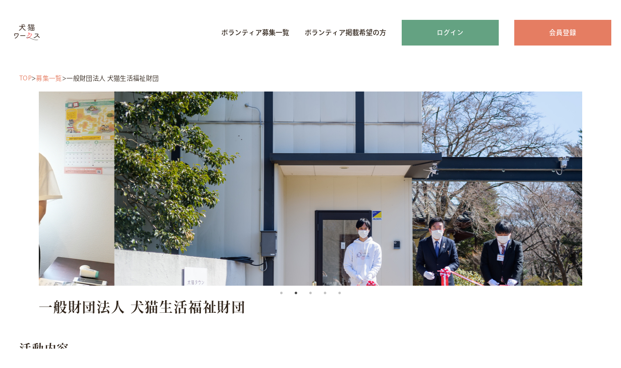

--- FILE ---
content_type: text/html; charset=utf-8
request_url: https://inuneko-works.com/posts/80/organization_detail
body_size: 34267
content:
<!DOCTYPE html>
<html>
  <head>
    <meta charset="utf-8"/>
<meta name="viewport" content="width=device-width,initial-scale=1.0">
<title>犬猫ワークス</title>
<meta name="description" content="犬と猫の愛護・保護の活動をしているNPO法人、財団法人、社団法人、任意団体さんのボランティア募集を掲載するwebサイトです。殺処分０、保護犬・保護猫の里親募集、社会貢献に興味のある方に地域のボランティア情報を提供します。" />
<meta name="csrf-param" content="authenticity_token" />
<meta name="csrf-token" content="eZSZLewMmPhqHiEEuXW4k502LU_PhHlGCpiLJ0JK8S4Tvfd11gBhh1kfnzW-1NX9abZdnGMfhFbOABfzrUH8iQ" />

<link rel="stylesheet" href="https://unpkg.com/swiper/swiper-bundle.min.css">
<link rel="stylesheet" href="https://cdn.jsdelivr.net/npm/slick-carousel@1.8.1/slick/slick-theme.css">
<link rel="stylesheet" href="https://cdn.jsdelivr.net/npm/slick-carousel@1.8.1/slick/slick.css">
<script src="https://unpkg.com/swiper/swiper-bundle.min.js"></script>
<script src="https://unpkg.com/easy-scroll"></script>
<script src="https://cdnjs.cloudflare.com/ajax/libs/jquery/3.5.1/jquery.min.js"></script>
<script src="https://ajaxzip3.github.io/ajaxzip3.js" charset="UTF-8"></script>
  <script async src="https://www.googletagmanager.com/gtag/js?id=G-ZWJ5DW47CB"></script>
<script>
  window.dataLayer = window.dataLayer || [];
  function gtag(){dataLayer.push(arguments);}
  gtag('js', new Date());

  gtag('config', 'G-ZWJ5DW47CB');
</script>

<link rel="stylesheet" media="all" href="/assets/application-e6962b46e3a25d2044ab00131867e77925d0205e3296b4beffef96fb30af52e4.css" />
<script src="/packs/js/application-ba16cd182e75176881cc.js"></script>
<link rel="shortcut icon" type="image/x-icon" href="/assets/favicon/favicon-e595ae90efd5d64c435a6c1246c0d3254388b5f2ec573045e30b6a15f77cc3f4.ico" />


  </head>
  <body>
    <header class="l-header">
  <nav class="l-nav">
    <ul class="l-nav__list">
      <li class="l-nav__list__logo">
        <a href="/">
          <img src="/pic/logo.png" />
</a>      </li>
      <li class="l-nav__list__item l-nav__list__link l-not-show-on-md">
        <a href="/posts">ボランティア募集一覧</a>
      </li>
        <li class="l-nav__list__item l-nav__list__link l-not-show-on-md">
          <a href="/accounts/signup?role=organization">ボランティア掲載希望の方</a>
        </li>
        <li class="l-nav__list__item l-nav__list__btn l-not-show-on-md">
          <a href="/accounts/login">
            <button class="c-btn c-btn-md c-btn-green">ログイン</button>
</a>        </li>
        <li class="l-nav__list__item l-nav__list__btn l-not-show-on-md">
          <a href="/accounts/signup?role=user">
            <button class="c-btn c-btn-md c-btn-orange">会員登録</button>
</a>        </li>
      <li class="l-nav__list__item l-nav__list__btn l-not-show-on-lg">
        <div class="l-nav__list__btn__hamburger js-nav__list__btn__hamburger" data-is-open="false">
          <span></span>
          <span></span>
        </div>
      </li>
    </ul>
  </nav>
</header>

    <body>
  <nav class="l-toggle-nav-mypage js-toggle-nav" data-is-open="false">
  <ul class="l-toggle-nav-mypage__list">
      <li class="l-toggle-nav-mypage__list__link">
        <a href="/organizations/settings/edit">
          <img src="/assets/icon/toggle__menu__list__profile-ab8463c102733fbba2a52b93f73fa1d4228e07a0923f3da673abae150a981b29.svg" />プロフィール設定
</a>      </li>
      <li class="l-toggle-nav-mypage__list__link">
        <a href="/organizations/posts">
          <img src="/assets/icon/toggle__menu__list__volunteer-969f9c833ce823dfcc72462515eea1e39c4742ba1b220602171ea27398b4bad8.svg" />募集管理
</a>      </li>
      <li class="l-toggle-nav-mypage__list__link">
        <a href="/organizations/applicants">
          <img src="/assets/icon/toggle__menu__list__application-c0cfa87d9ac28171cc188f333a93013e94e5dacbe952c1809baee315fb8b992f.svg" />応募一覧
</a>      </li>
      <li class="l-toggle-nav-mypage__list__link">
        <a href="/organizations/mypages/email_changes">
          <img src="/assets/icon/toggle__menu__list__email-1b196bffa621657e9d8a91fbcff73d7ba6b417d26e3c6be2c5c1704f7547691f.svg" />メールアドレス変更
</a>      </li>
      <li class="l-toggle-nav-mypage__list__link">
        <a href="/organizations/mypages/password_changes">
          <img src="/assets/icon/toggle__menu__list__password-409da674bf1f3b971eefd52d5ead411461201133e998c315d02be3d4d0ce51b5.svg" />パスワード変更
</a>      </li>
  </ul>
  <div class="l-toggle-nav-mypage__box">
    <div class="l-toggle-nav-mypage__box__item">
      <a href="/"><button name="button" type="submit" class="c-btn c-btn-black">トップページへ移動</button></a>
    </div>
    <div class="l-toggle-nav-mypage__box__item">
      <a rel="nofollow" data-method="delete" href="/accounts/logout"><button name="button" type="submit" class="c-btn c-btn-gray"><img src="/assets/material/btn__toggle__menu__btn__logout-2355ade36cb9543948b2531ed4d5bfc2f3f50231c9f1aab145835f3475119495.svg" />ログアウト</button></a>
    </div>
  </div>
</nav>

  <main class="l-main l-main-spacer">
    <ul class="l-breadcrumb">
      <li class="l-breadcrumb__item"><a href="/">TOP</a></li>
      <li class="l-breadcrumb__item"><a href="/posts">募集一覧</a></li>
      <li class="l-breadcrumb__item">一般財団法人 犬猫生活福祉財団</li>
    </ul>
    <section class="l-eyecatch">
      <div class="slider">
          <div class="l-eyecatch__thumbnail">
            <img src="https://inuneko-prod.s3.ap-northeast-1.amazonaws.com/store/cf20192a2fb24192ffcda8f050f92a17.jpeg?X-Amz-Algorithm=AWS4-HMAC-SHA256&amp;X-Amz-Credential=AKIAWAMUGXSO6YKZIY5K%2F20260118%2Fap-northeast-1%2Fs3%2Faws4_request&amp;X-Amz-Date=20260118T110543Z&amp;X-Amz-Expires=900&amp;X-Amz-SignedHeaders=host&amp;X-Amz-Signature=c49627866a04d59ae0cf917c063d5bbd88ce30536bc836d597b803b1656e035f" />
          </div>
          <div class="l-eyecatch__thumbnail">
            <img class="l-not-show-on-sm" src="https://inuneko-prod.s3.ap-northeast-1.amazonaws.com/store/77dbf5ca9c3a42943da118a6da167e4f.jpeg?X-Amz-Algorithm=AWS4-HMAC-SHA256&amp;X-Amz-Credential=AKIAWAMUGXSO6YKZIY5K%2F20260118%2Fap-northeast-1%2Fs3%2Faws4_request&amp;X-Amz-Date=20260118T110543Z&amp;X-Amz-Expires=900&amp;X-Amz-SignedHeaders=host&amp;X-Amz-Signature=3ce4ef48c7a60843fa3af4dc7edb92444752745be3d86aee2361b97759fd9333" />
            <img class="l-not-show-on-md-lg" src="https://inuneko-prod.s3.ap-northeast-1.amazonaws.com/store/77dbf5ca9c3a42943da118a6da167e4f.jpeg?X-Amz-Algorithm=AWS4-HMAC-SHA256&amp;X-Amz-Credential=AKIAWAMUGXSO6YKZIY5K%2F20260118%2Fap-northeast-1%2Fs3%2Faws4_request&amp;X-Amz-Date=20260118T110543Z&amp;X-Amz-Expires=900&amp;X-Amz-SignedHeaders=host&amp;X-Amz-Signature=3ce4ef48c7a60843fa3af4dc7edb92444752745be3d86aee2361b97759fd9333" />
          </div>
          <div class="l-eyecatch__thumbnail">
            <img class="l-not-show-on-sm" src="https://inuneko-prod.s3.ap-northeast-1.amazonaws.com/store/12a620202dbb6cbeb4f0aeefd5080107.jpeg?X-Amz-Algorithm=AWS4-HMAC-SHA256&amp;X-Amz-Credential=AKIAWAMUGXSO6YKZIY5K%2F20260118%2Fap-northeast-1%2Fs3%2Faws4_request&amp;X-Amz-Date=20260118T110543Z&amp;X-Amz-Expires=900&amp;X-Amz-SignedHeaders=host&amp;X-Amz-Signature=6886523c08726b685259072952826386cbe1ff11b3b86e908199746134636c31" />
            <img class="l-not-show-on-md-lg" src="https://inuneko-prod.s3.ap-northeast-1.amazonaws.com/store/12a620202dbb6cbeb4f0aeefd5080107.jpeg?X-Amz-Algorithm=AWS4-HMAC-SHA256&amp;X-Amz-Credential=AKIAWAMUGXSO6YKZIY5K%2F20260118%2Fap-northeast-1%2Fs3%2Faws4_request&amp;X-Amz-Date=20260118T110543Z&amp;X-Amz-Expires=900&amp;X-Amz-SignedHeaders=host&amp;X-Amz-Signature=6886523c08726b685259072952826386cbe1ff11b3b86e908199746134636c31" />
          </div>
          <div class="l-eyecatch__thumbnail">
            <img class="l-not-show-on-sm" src="https://inuneko-prod.s3.ap-northeast-1.amazonaws.com/store/05fdfe01995cbfba8541a689a2505f84.jpeg?X-Amz-Algorithm=AWS4-HMAC-SHA256&amp;X-Amz-Credential=AKIAWAMUGXSO6YKZIY5K%2F20260118%2Fap-northeast-1%2Fs3%2Faws4_request&amp;X-Amz-Date=20260118T110543Z&amp;X-Amz-Expires=900&amp;X-Amz-SignedHeaders=host&amp;X-Amz-Signature=af2c1bd35e88672310ba68b72dcdb0ee4c21165427bac8c34499ea6cc683ec2d" />
            <img class="l-not-show-on-md-lg" src="https://inuneko-prod.s3.ap-northeast-1.amazonaws.com/store/05fdfe01995cbfba8541a689a2505f84.jpeg?X-Amz-Algorithm=AWS4-HMAC-SHA256&amp;X-Amz-Credential=AKIAWAMUGXSO6YKZIY5K%2F20260118%2Fap-northeast-1%2Fs3%2Faws4_request&amp;X-Amz-Date=20260118T110543Z&amp;X-Amz-Expires=900&amp;X-Amz-SignedHeaders=host&amp;X-Amz-Signature=af2c1bd35e88672310ba68b72dcdb0ee4c21165427bac8c34499ea6cc683ec2d" />
          </div>
          <div class="l-eyecatch__thumbnail">
            <img class="l-not-show-on-sm" src="https://inuneko-prod.s3.ap-northeast-1.amazonaws.com/store/2923ed11504659c8d5efca3ad6099116.jpeg?X-Amz-Algorithm=AWS4-HMAC-SHA256&amp;X-Amz-Credential=AKIAWAMUGXSO6YKZIY5K%2F20260118%2Fap-northeast-1%2Fs3%2Faws4_request&amp;X-Amz-Date=20260118T110543Z&amp;X-Amz-Expires=900&amp;X-Amz-SignedHeaders=host&amp;X-Amz-Signature=e5dc383c94ec2f3a9735f840d34d6081bdcf6463b57a558411f9a4077500ed4b" />
            <img class="l-not-show-on-md-lg" src="https://inuneko-prod.s3.ap-northeast-1.amazonaws.com/store/2923ed11504659c8d5efca3ad6099116.jpeg?X-Amz-Algorithm=AWS4-HMAC-SHA256&amp;X-Amz-Credential=AKIAWAMUGXSO6YKZIY5K%2F20260118%2Fap-northeast-1%2Fs3%2Faws4_request&amp;X-Amz-Date=20260118T110543Z&amp;X-Amz-Expires=900&amp;X-Amz-SignedHeaders=host&amp;X-Amz-Signature=e5dc383c94ec2f3a9735f840d34d6081bdcf6463b57a558411f9a4077500ed4b" />
          </div>
      </div>
      <h2 class="l-eyecatch__header">一般財団法人 犬猫生活福祉財団</h2>
    </section>
    <section class="l-section l-section-top-margin">
      <div class="l-section__paragraph">
        <h2 class="l-section__paragraph__header">活動内容</h2>
        <p class="l-section__paragraph__text">一般財団法人　犬猫生活福祉財団です。

群馬県前橋市の自然豊かな土地に「環境エンリッチメント」に配慮した、「不妊去勢の専門病院（スペイクリニック）」を併設した、保護シェルター「犬猫タウン前橋」を運営しております

弊財団は上記のような財団が主体になる活動の他に「助成金の提供」「ボランティア求人情報サイト」等の他団体様をサポートする活動も行っております。

1頭でも多くの子達がずっとのお家と巡り合えるように活動してまいります。</p>
      </div>
      <div class="l-section__paragraph">
        <h2 class="l-section__paragraph__header">活動するにあたり大事にしていること</h2>
        <p class="l-section__paragraph__text">年間2.3万頭以上もの犬・猫の殺処分が行われている、日本。(※)
家族とともに幸せに暮らしている子がいる一方で、この瞬間も、助けを求めている子、家族を探している子が、たくさんいます。
※環境省⽝・猫の引取り及び処分の状況（令和2年4月1日～令和3年3月31日）を参照

私たちの使命は、そんな「いのち」を救うこと。そして、そうした子たちが生み出されない環境をつくること。

日本全国にシェルターを設置していくことで、犬・猫を保護。新しい家族との、しあわせな出会いを創出します。また、傷ついた犬・猫のケアや不妊去勢を行う専門クリニックの開業・運営、各地域にある保護団体への支援を実施。広く、多面的な活動を通して、犬と猫のいのちを、幸せを、守ります。

日本を、「殺処分ゼロ」の国にする。そして同時に「動物福祉」を担保する。それは、簡単なことではありませんが、みんなが望み、行動すれば、たしかにやり遂げられることなのです。

すべての動物と、その家族が幸せに生きられる、社会のために。私たちは、みんなでつくる、みんなでこの国を変えていく、財団です。</p>
      </div>
      <div class="l-section__paragraph">
        <h2 class="l-section__paragraph__header">代表者情報</h2>
        <div class="l-section__paragraph__orgnaizer">
          <div class="l-section__paragraph__orgnaizer__info">
            <div class="l-section__paragraph__orgnaizer__img">
              <img src="https://inuneko-prod.s3.ap-northeast-1.amazonaws.com/store/ff44b5774b44a75a3ca51c74944a1ee2.png?X-Amz-Algorithm=AWS4-HMAC-SHA256&amp;X-Amz-Credential=AKIAWAMUGXSO6YKZIY5K%2F20260118%2Fap-northeast-1%2Fs3%2Faws4_request&amp;X-Amz-Date=20260118T110543Z&amp;X-Amz-Expires=900&amp;X-Amz-SignedHeaders=host&amp;X-Amz-Signature=3cc09676718cafdc03a7dd489f101b9fdc3dc882244240efeb894df367118f5d" />
            </div>
            <div class="l-section__paragraph__orgnaizer__meta">
              <p class="l-section__paragraph__orgnaizer__meta__position">一般財団法人 犬猫生活福祉財団　代表</p>
              <p class="l-section__paragraph__orgnaizer__meta__name">佐藤 淳</p>
            </div>
          </div>
          <div class="l-section__paragraph__orgnaizer__description">
            <p class="">はじめまして。犬猫生活福祉財団代表の佐藤です。当団体は殺処分をはじめとした、動物福祉の課題を解決するために設立された団体です。動物福祉の課題を解決するには、今よりも多くの人がこの問題に関わっていくことが必要と考えております。ぜひ、皆様のお力をお貸しください！</p>
          </div>
        </div>
      </div>
    </section>
    <section class="l-section l-section-wide l-section-bg-brown l-section-spacer">
      <div class="l-section__box l-not-show-on-sm">
        <h2 class="l-section__box__header l-section__box__header-center">募集中のボランティア一覧</h2>
        <div class="l-2column__section__inner l-not-show-on-sm">
    <div class="c-post-lg">
      <a class="c-post-lg__link-inner" href="/posts/80">
        <div class="c-post-lg__img">
          <img src="https://inuneko-prod.s3.ap-northeast-1.amazonaws.com/store/32df6b474808092c503e46883bfb375a.jpeg?X-Amz-Algorithm=AWS4-HMAC-SHA256&amp;X-Amz-Credential=AKIAWAMUGXSO6YKZIY5K%2F20260118%2Fap-northeast-1%2Fs3%2Faws4_request&amp;X-Amz-Date=20260118T110543Z&amp;X-Amz-Expires=900&amp;X-Amz-SignedHeaders=host&amp;X-Amz-Signature=4f2014b232ec082a8960d4dd46e9e50702bdc4ebb9605dcbf2681cb0a5005ff1" />
        </div>
        <div class="c-post-lg__content">
            <div class='c-post-lg__content__favorite' id="bookmark_button_sm_80" >
              
            </div>
          <div class="c-post-lg__content__title">【初心者可】ねこちゃんの預かりボランティアを募集いたします！</div>
            <div class="c-post-lg__content__category">
              預かりボランティア
            </div>
          <div class="c-post-lg__content__organization">
            <object>
              <a href="/posts/80/organization_detail">一般財団法人 犬猫生活福祉財団</a>
            </object>
          </div>
          <div class="c-post-lg__content__info">
            <div class="c-post-lg__content__info__item c-post-lg__content__info__item__place">
              <span class="c-post-lg__content__info__item__title">勤務場所：</span>
              群馬県前橋市
            </div>
            <div class="c-post-lg__content__info__item c-post-lg__content__info__item__time">
              <span class="c-post-lg__content__info__item__title">活動時間：</span>
                フリー
            </div>
            <div class="c-post-lg__content__info__item c-post-lg__content__info__item__payment">
              <span class="c-post-lg__content__info__item__title">有償・無償：</span>
              無償
            </div>
            <div class="c-post-lg__content__info__item c-post-lg__content__info__item__detail">
              <span class="c-post-lg__content__info__item__title">お仕事内容：</span>
              当財団で保護し、シェルターで検疫期間を過ぎたねこちゃんの家庭慣れのために、ご自宅で動物さんを預かってお世話をしていただく、ボ...
            </div>
          </div>
        </div>
</a>    </div>
    <div class="c-post-lg">
      <a class="c-post-lg__link-inner" href="/posts/101">
        <div class="c-post-lg__img">
          <img src="https://inuneko-prod.s3.ap-northeast-1.amazonaws.com/store/a65dac6a5fa0c63057478a9736eb1225.jpeg?X-Amz-Algorithm=AWS4-HMAC-SHA256&amp;X-Amz-Credential=AKIAWAMUGXSO6YKZIY5K%2F20260118%2Fap-northeast-1%2Fs3%2Faws4_request&amp;X-Amz-Date=20260118T110543Z&amp;X-Amz-Expires=900&amp;X-Amz-SignedHeaders=host&amp;X-Amz-Signature=e26f18b5c725dbcd79ed85196900137ac66a5b970df5e0704ff7831deda460c1" />
        </div>
        <div class="c-post-lg__content">
            <div class='c-post-lg__content__favorite' id="bookmark_button_sm_101" >
              
            </div>
          <div class="c-post-lg__content__title">パートタイムの施設スタッフさんを募集します</div>
            <div class="c-post-lg__content__category">
              シェルタースタッフ（全般）
            </div>
          <div class="c-post-lg__content__organization">
            <object>
              <a href="/posts/101/organization_detail">一般財団法人 犬猫生活福祉財団</a>
            </object>
          </div>
          <div class="c-post-lg__content__info">
            <div class="c-post-lg__content__info__item c-post-lg__content__info__item__place">
              <span class="c-post-lg__content__info__item__title">勤務場所：</span>
              群馬県前橋市
            </div>
            <div class="c-post-lg__content__info__item c-post-lg__content__info__item__time">
              <span class="c-post-lg__content__info__item__title">活動時間：</span>
                午前
                午後
                夕方以降
            </div>
            <div class="c-post-lg__content__info__item c-post-lg__content__info__item__payment">
              <span class="c-post-lg__content__info__item__title">有償・無償：</span>
              有償
            </div>
            <div class="c-post-lg__content__info__item c-post-lg__content__info__item__detail">
              <span class="c-post-lg__content__info__item__title">お仕事内容：</span>
              保護動物の日常的な飼育・管理。施設の清掃等衛生管理。ボランティア・里親希望者とのやり取りや相談などのサポート業務。動物たちの...
            </div>
          </div>
        </div>
</a>    </div>
    <div class="c-post-lg">
      <a class="c-post-lg__link-inner" href="/posts/103">
        <div class="c-post-lg__img">
          <img src="https://inuneko-prod.s3.ap-northeast-1.amazonaws.com/store/01a6776842b0b86e3b6283aed8553655.png?X-Amz-Algorithm=AWS4-HMAC-SHA256&amp;X-Amz-Credential=AKIAWAMUGXSO6YKZIY5K%2F20260118%2Fap-northeast-1%2Fs3%2Faws4_request&amp;X-Amz-Date=20260118T110543Z&amp;X-Amz-Expires=900&amp;X-Amz-SignedHeaders=host&amp;X-Amz-Signature=6e098a51e61dd013835e716d21612bac702dd0559236a0eab646074a36bd00bd" />
        </div>
        <div class="c-post-lg__content">
            <div class='c-post-lg__content__favorite' id="bookmark_button_sm_103" >
              
            </div>
          <div class="c-post-lg__content__title">【急募！初心者OK】ねこちゃんの預かりボランティアを募集します！</div>
            <div class="c-post-lg__content__category">
              預かりボランティア
            </div>
          <div class="c-post-lg__content__organization">
            <object>
              <a href="/posts/103/organization_detail">一般財団法人 犬猫生活福祉財団</a>
            </object>
          </div>
          <div class="c-post-lg__content__info">
            <div class="c-post-lg__content__info__item c-post-lg__content__info__item__place">
              <span class="c-post-lg__content__info__item__title">勤務場所：</span>
              群馬県北群馬郡
            </div>
            <div class="c-post-lg__content__info__item c-post-lg__content__info__item__time">
              <span class="c-post-lg__content__info__item__title">活動時間：</span>
                午前
                午後
                夕方以降
                フリー
            </div>
            <div class="c-post-lg__content__info__item c-post-lg__content__info__item__payment">
              <span class="c-post-lg__content__info__item__title">有償・無償：</span>
              有償
            </div>
            <div class="c-post-lg__content__info__item c-post-lg__content__info__item__detail">
              <span class="c-post-lg__content__info__item__title">お仕事内容：</span>
              ジョイホンパーク吉岡内にございます保護猫シェルターの犬猫タウン吉岡で保護した猫ちゃんを一定期間お預かり（検疫）いただきます。...
            </div>
          </div>
        </div>
</a>    </div>
</div>
<div class="l-2column__section__inner l-not-show-on-md-lg">
    <div class="c-post-sm">
      <a class="c-post-sm__link-inner" href="/posts/80">
        <div class="c-post-sm__box-flex">
          <div class="c-post-sm__box-flex__img">
            <img src="https://inuneko-prod.s3.ap-northeast-1.amazonaws.com/store/32df6b474808092c503e46883bfb375a.jpeg?X-Amz-Algorithm=AWS4-HMAC-SHA256&amp;X-Amz-Credential=AKIAWAMUGXSO6YKZIY5K%2F20260118%2Fap-northeast-1%2Fs3%2Faws4_request&amp;X-Amz-Date=20260118T110543Z&amp;X-Amz-Expires=900&amp;X-Amz-SignedHeaders=host&amp;X-Amz-Signature=4f2014b232ec082a8960d4dd46e9e50702bdc4ebb9605dcbf2681cb0a5005ff1" />
          </div>
          <div class="c-post-sm__box-flex__header">
            <div class="c-post-sm__box-flex__header__title">【初心者可】ねこちゃんの預かりボランティアを募集いたします！</div>
              <div class="c-post-sm__box-flex__header__category">
                預かりボランティア
              </div>
          </div>
        </div>
        <div class="c-post-sm__box">
            <div class='c-post-sm__box__favorite' id="bookmark_button_80" >
              
            </div>
          <div class="c-post-sm__box__organization">
            <object>
              <a href="/posts/80/organization_detail">一般財団法人 犬猫生活福祉財団</a>
            </object>
          </div>
          <div class="c-post-sm__box__info">
            <div class="c-post-sm__box__info__item c-post-sm__box__info__item__place">
              <span class="c-post-sm__box__info__item__title">勤務場所：</span>
              群馬県前橋市
            </div>
            <div class="c-post-sm__box__info__item c-post-sm__box__info__item__time">
              <span class="c-post-sm__box__info__item__title">活動時間：</span>
                フリー
            </div>
            <div class="c-post-sm__box__info__item c-post-sm__box__info__item__payment">
              <span class="c-post-sm__box__info__item__title">有償・無償：</span>
              無償
            </div>
            <div class="c-post-sm__box__info__item c-post-sm__box__info__item__detail">
              <span class="c-post-sm__box__info__item__title">お仕事内容：</span>
              当財団で保護し、シェルターで検疫期...
            </div>
          </div>
        </div>
</a>    </div>
    <div class="c-post-sm">
      <a class="c-post-sm__link-inner" href="/posts/101">
        <div class="c-post-sm__box-flex">
          <div class="c-post-sm__box-flex__img">
            <img src="https://inuneko-prod.s3.ap-northeast-1.amazonaws.com/store/a65dac6a5fa0c63057478a9736eb1225.jpeg?X-Amz-Algorithm=AWS4-HMAC-SHA256&amp;X-Amz-Credential=AKIAWAMUGXSO6YKZIY5K%2F20260118%2Fap-northeast-1%2Fs3%2Faws4_request&amp;X-Amz-Date=20260118T110543Z&amp;X-Amz-Expires=900&amp;X-Amz-SignedHeaders=host&amp;X-Amz-Signature=e26f18b5c725dbcd79ed85196900137ac66a5b970df5e0704ff7831deda460c1" />
          </div>
          <div class="c-post-sm__box-flex__header">
            <div class="c-post-sm__box-flex__header__title">パートタイムの施設スタッフさんを募集します</div>
              <div class="c-post-sm__box-flex__header__category">
                シェルタースタッフ（全般）
              </div>
          </div>
        </div>
        <div class="c-post-sm__box">
            <div class='c-post-sm__box__favorite' id="bookmark_button_101" >
              
            </div>
          <div class="c-post-sm__box__organization">
            <object>
              <a href="/posts/101/organization_detail">一般財団法人 犬猫生活福祉財団</a>
            </object>
          </div>
          <div class="c-post-sm__box__info">
            <div class="c-post-sm__box__info__item c-post-sm__box__info__item__place">
              <span class="c-post-sm__box__info__item__title">勤務場所：</span>
              群馬県前橋市
            </div>
            <div class="c-post-sm__box__info__item c-post-sm__box__info__item__time">
              <span class="c-post-sm__box__info__item__title">活動時間：</span>
                午前
                午後
                夕方以降
            </div>
            <div class="c-post-sm__box__info__item c-post-sm__box__info__item__payment">
              <span class="c-post-sm__box__info__item__title">有償・無償：</span>
              有償
            </div>
            <div class="c-post-sm__box__info__item c-post-sm__box__info__item__detail">
              <span class="c-post-sm__box__info__item__title">お仕事内容：</span>
              保護動物の日常的な飼育・管理。施設...
            </div>
          </div>
        </div>
</a>    </div>
    <div class="c-post-sm">
      <a class="c-post-sm__link-inner" href="/posts/103">
        <div class="c-post-sm__box-flex">
          <div class="c-post-sm__box-flex__img">
            <img src="https://inuneko-prod.s3.ap-northeast-1.amazonaws.com/store/01a6776842b0b86e3b6283aed8553655.png?X-Amz-Algorithm=AWS4-HMAC-SHA256&amp;X-Amz-Credential=AKIAWAMUGXSO6YKZIY5K%2F20260118%2Fap-northeast-1%2Fs3%2Faws4_request&amp;X-Amz-Date=20260118T110543Z&amp;X-Amz-Expires=900&amp;X-Amz-SignedHeaders=host&amp;X-Amz-Signature=6e098a51e61dd013835e716d21612bac702dd0559236a0eab646074a36bd00bd" />
          </div>
          <div class="c-post-sm__box-flex__header">
            <div class="c-post-sm__box-flex__header__title">【急募！初心者OK】ねこちゃんの預かりボランティアを募集します！</div>
              <div class="c-post-sm__box-flex__header__category">
                預かりボランティア
              </div>
          </div>
        </div>
        <div class="c-post-sm__box">
            <div class='c-post-sm__box__favorite' id="bookmark_button_103" >
              
            </div>
          <div class="c-post-sm__box__organization">
            <object>
              <a href="/posts/103/organization_detail">一般財団法人 犬猫生活福祉財団</a>
            </object>
          </div>
          <div class="c-post-sm__box__info">
            <div class="c-post-sm__box__info__item c-post-sm__box__info__item__place">
              <span class="c-post-sm__box__info__item__title">勤務場所：</span>
              群馬県北群馬郡
            </div>
            <div class="c-post-sm__box__info__item c-post-sm__box__info__item__time">
              <span class="c-post-sm__box__info__item__title">活動時間：</span>
                午前
                午後
                夕方以降
                フリー
            </div>
            <div class="c-post-sm__box__info__item c-post-sm__box__info__item__payment">
              <span class="c-post-sm__box__info__item__title">有償・無償：</span>
              有償
            </div>
            <div class="c-post-sm__box__info__item c-post-sm__box__info__item__detail">
              <span class="c-post-sm__box__info__item__title">お仕事内容：</span>
              ジョイホンパーク吉岡内にございます...
            </div>
          </div>
        </div>
</a>    </div>
</div>

      </div>
      <div class="l-section__box">
        <h2 class="l-section__box__header l-section__box__header-center">法人概要</h2>
        <div class="l-section__box__flex-list">
          <div class="l-section__box__flex-list__item">
            <p class="l-section__box__flex-list__title">法人名</p>
            <div class="l-section__box__flex-list__content">
              <p>一般財団法人 犬猫生活福祉財団</p>
            </div>
          </div>
          <div class="l-section__box__flex-list__item">
            <p class="l-section__box__flex-list__title">代表者名</p>
            <div class="l-section__box__flex-list__content">
              <p>佐藤 淳</p>
            </div>
          </div>
          <div class="l-section__box__flex-list__item">
            <p class="l-section__box__flex-list__title">電話番号</p>
            <div class="l-section__box__flex-list__content">
              <p>非公開</p>
            </div>
          </div>
          <div class="l-section__box__flex-list__item">
            <p class="l-section__box__flex-list__title">郵便番号</p>
            <div class="l-section__box__flex-list__content">
              <p>1620826</p>
            </div>
          </div>
          <div class="l-section__box__flex-list__item">
            <p class="l-section__box__flex-list__title">住所</p>
            <div class="l-section__box__flex-list__content">
              <p>東京都新宿区市谷船河原町</p>
            </div>
          </div>
          <div class="l-section__box__flex-list__item">
            <p class="l-section__box__flex-list__title">法人種別</p>
            <div class="l-section__box__flex-list__content">
              <p>一般財団法人</p>
            </div>
          </div>
          <div class="l-section__box__flex-list__item">
            <p class="l-section__box__flex-list__title">所属人数</p>
            <div class="l-section__box__flex-list__content">
              <p>10 ~ 30人</p>
            </div>
          </div>
          <div class="l-section__box__flex-list__item">
            <p class="l-section__box__flex-list__title">設立年</p>
            <div class="l-section__box__flex-list__content">
              <p>2021年</p>
            </div>
          </div>
          <div class="l-section__box__flex-list__item">
            <p class="l-section__box__flex-list__title">ホームページ</p>
            <div class="l-section__box__flex-list__content">
              <p>https://inuneko-fukushi.or.jp/</p>
            </div>
          </div>
          <div class="l-section__box__flex-list__item">
            <p class="l-section__box__flex-list__title">SNS</p>
            <div class="l-section__box__flex-list__content">
              <p>https://www.instagram.com/inuneko_seikatsu_foster/</p>
            </div>
          </div>
          <div class="l-section__box__flex-list__item">
            <p class="l-section__box__flex-list__title">お問い合わせ先</p>
            <div class="l-section__box__flex-list__content">
              <p><span>担当者：</span> 疋田 千束</p>
              <p><span>連絡先：</span>info@inuneko-fukushi.or.jp </p>
            </div>
          </div>
        </div>
      </div>
    </section>
  </main>
  <div class="c-modal-window js-modal-window" data-is-applied="false">
  <!-- Modal content -->
  <div class="c-modal-window__content js-modal-window-content">
    <span class="c-modal-window__content__close js-modal-window-close">
      <img src="/assets/material/btn__modal__close-55985a95a1acecf9d8effef4ad99693451bcff19703cf8590a2ad420575c78f1.svg" />
    </span>
    <div class="c-modal-window__content__header">
      <p class="c-modal-window__content__header__title c-modal-window--not-applied">応募が完了しました
        <span class="c-modal-window__content__header__title__icon"><img src="/assets/material/icon__mocal__person-95177f289420fafc1422ad870e2348ec2cf47407fb4c3290f79527d09a86fdca.svg" /></span>
      </p>
      <p class="c-modal-window__content__header__title c-modal-window--applied">
        既に応募いただいております。
      </p>
      <p class="c-modal-window__content__header__text c-modal-window--not-applied">ご担当者からの連絡をお待ちください。</p>
    </div>
    <div class="c-modal-window__content__btn c-modal-window--not-applied">
      <button class="c-btn c-btn-orange js-modal-window-close">閉じる</button>
    </div>
    <div class="c-modal-window__content__btn c-modal-window--applied">
      <button class="c-btn c-btn-orange js-modal-window-close">戻る</button>
    </div>
  </div>
</div>

  <script type="text/javascript" src="https://cdn.jsdelivr.net/npm/slick-carousel@1.8.1/slick/slick.min.js"></script>
</body>

    <footer class="l-footer">
  <img class="l-footer__to-page-top js-to-page-top" src="/assets/material/btn__to-page-top-03d40c801ce3542fd9c8a1c479167449dda034d2ed58c831d7f2af98938bac48.svg" />
  <div class="l-footer__img">
    <img src="/pic/logo__lg.png" />
  </div>
  <ul class="l-footer__list">
    <li class="l-footer__list__item"><a href="/pages/terms">利用規約</a></li>
    <li class="l-footer__list__item"><a href="/pages/privacy">プライバシーポリシー</a></li>
    <li class="l-footer__list__item"><a href="https://inuneko-fukushi.or.jp/foundation/overview/">運営団体</a></li>
    <li class="l-footer__list__item"><a href="https://m.inuneko-fukushi.or.jp/p/r/9mhsNfWt?">お問い合わせ</a></li>
  </ul>
  <div class="l-footer__text">Copyrights©︎2022 一般財団法人 犬猫生活福祉財団 All Rights Reserved.</div>
</div>
</footer>

  </body>
  
</html>


--- FILE ---
content_type: text/css
request_url: https://inuneko-works.com/assets/application-e6962b46e3a25d2044ab00131867e77925d0205e3296b4beffef96fb30af52e4.css
body_size: 14724
content:
html,body,div,span,object,iframe,h1,h2,h3,h4,h5,h6,p,blockquote,pre,abbr,address,cite,code,del,dfn,em,img,ins,kbd,q,samp,small,strong,sub,sup,var,b,i,dl,dt,dd,ol,ul,li,fieldset,form,label,legend,table,caption,tbody,tfoot,thead,tr,th,td,article,aside,canvas,details,figcaption,figure,footer,header,hgroup,menu,nav,section,summary,time,mark,audio,video{margin:0;padding:0;border:0;outline:0;font-size:100%;vertical-align:baseline;background:transparent}*{box-sizing:border-box}body{line-height:1}article,aside,details,figcaption,figure,footer,header,hgroup,menu,nav,section{display:block}nav ul{list-style:none}blockquote,q{quotes:none}blockquote:before,blockquote:after,q:before,q:after{content:'';content:none}a{margin:0;padding:0;font-size:100%;vertical-align:baseline;background:transparent}ins{background-color:#ff9;color:#000;text-decoration:none}mark{background-color:#ff9;color:#000;font-style:italic;font-weight:bold}del{text-decoration:line-through}abbr[title],dfn[title]{border-bottom:1px dotted;cursor:help}table{border-collapse:collapse;border-spacing:0}hr{display:block;height:1px;border:0;border-top:1px solid #cccccc;margin:1em 0;padding:0}input,select{vertical-align:middle}button{border:none;background:none}html{font-size:62.5%;-webkit-text-size-adjust:100%}body{font-family:ryo-gothic-plusn, sans-serif;font-style:normal;font-weight:400;color:#2E2218;font-size:1.4rem;line-height:2.8rem;background-color:#fff}img{line-height:0}a{text-decoration:none;color:#2E2218}@media (min-width: 980px){.l-not-show-on-lg{display:none !important}}@media (min-width: 640px){.l-not-show-on-md-lg{display:none !important}}@media (max-width: 980px){.l-not-show-on-md{display:none !important}}@media (max-width: 640px){.l-not-show-on-sm{display:none !important}}@media (max-width: 980px){.l-not-show-on-sm-md{display:none !important}}.l-header{position:absolute;z-index:100;top:0;width:100%}.l-header .l-nav .l-nav__list{display:flex;align-items:center;width:100%;max-width:1841px;margin-left:auto;margin-right:auto;padding-top:32px;padding-left:20px;padding-right:20px}.l-header .l-nav .l-nav__list .l-nav__list__logo{margin-right:auto;line-height:0}.l-header .l-nav .l-nav__list .l-nav__list__logo a{display:inline-block}.l-header .l-nav .l-nav__list .l-nav__list__item{margin-left:32px}.l-header .l-nav .l-nav__list .l-nav__list__link{font-weight:500}.l-header .l-nav .l-nav__list .l-nav__list__link a{transition:opacity .3s;opacity:1}.l-header .l-nav .l-nav__list .l-nav__list__link a:hover{opacity:.75}.l-header .l-nav .l-nav__list .l-nav__list__btn .l-nav__list__btn__hamburger{width:48px;height:48px;border-radius:100%;background-color:#F5F5F5;position:relative;-webkit-transform:rotate(0deg);-moz-transform:rotate(0deg);-o-transform:rotate(0deg);transform:rotate(0deg);-webkit-transition:all .3s;-moz-transition:all .3s;-o-transition:all .3s;transition:all .3s;cursor:pointer}.l-header .l-nav .l-nav__list .l-nav__list__btn .l-nav__list__btn__hamburger span{display:block;position:absolute;height:2px;width:22px;background:#2E2218;border-radius:9px;opacity:1;right:11px;-webkit-transform:rotate(0deg);-moz-transform:rotate(0deg);-o-transform:rotate(0deg);transform:rotate(0deg);-webkit-transition:all .3s;-moz-transition:all .3s;-o-transition:all .3s;transition:all .3s}.l-header .l-nav .l-nav__list .l-nav__list__btn .l-nav__list__btn__hamburger span:nth-child(1){top:20px;width:13px}.l-header .l-nav .l-nav__list .l-nav__list__btn .l-nav__list__btn__hamburger span:nth-child(2){top:27px}.l-header .l-nav .l-nav__list .l-nav__list__btn .l-nav__list__btn__hamburger.l-nav__list__btn__hamburger[data-is-open=true]{background-color:#F5F5F5}.l-header .l-nav .l-nav__list .l-nav__list__btn .l-nav__list__btn__hamburger.l-nav__list__btn__hamburger[data-is-open=true] span{right:13px;top:22px}.l-header .l-nav .l-nav__list .l-nav__list__btn .l-nav__list__btn__hamburger.l-nav__list__btn__hamburger[data-is-open=true] span:nth-child(1){width:22px;-webkit-transform:rotate(45deg);-moz-transform:rotate(45deg);-o-transform:rotate(45deg);transform:rotate(45deg)}.l-header .l-nav .l-nav__list .l-nav__list__btn .l-nav__list__btn__hamburger.l-nav__list__btn__hamburger[data-is-open=true] span:nth-child(2){-webkit-transform:rotate(-45deg);-moz-transform:rotate(-45deg);-o-transform:rotate(-45deg);transform:rotate(-45deg)}.l-toggle-nav{position:fixed;top:0;right:-100%;transition:right .3s ease-in-out;width:100%;height:100%;background-color:#fff;z-index:10;padding-top:140px;padding-left:20px;padding-right:20px}.l-toggle-nav .l-toggle-nav__list{list-style:none}.l-toggle-nav .l-toggle-nav__list .l-toggle-nav__list__link a{display:block;padding-top:10px;padding-bottom:10px}.l-toggle-nav .l-toggle-nav__box{border-top:1px solid #E5E5E5;margin-top:15px;padding-top:40px}.l-toggle-nav .l-toggle-nav__box .l-toggle-nav__box__item{width:100%}.l-toggle-nav .l-toggle-nav__box .l-toggle-nav__box__item button{width:100%;padding-top:10px;padding-bottom:10px}.l-toggle-nav .l-toggle-nav__box .l-toggle-nav__box__item button img{margin-right:10px;position:relative;top:3px}.l-toggle-nav .l-toggle-nav__box .l-toggle-nav__box__item:nth-child(n+2){margin-top:10px}.l-toggle-nav.l-toggle-nav[data-is-open=true]{right:0%}.l-toggle-nav-mypage{position:fixed;top:0;right:-100%;transition:right .3s ease-in-out;width:100%;height:100%;background-color:#EAE7E6;z-index:10;padding-top:140px;padding-left:20px;padding-right:20px}.l-toggle-nav-mypage .l-toggle-nav-mypage__list{list-style:none}.l-toggle-nav-mypage .l-toggle-nav-mypage__list .l-toggle-nav-mypage__list__link img{margin-right:10px}.l-toggle-nav-mypage .l-toggle-nav-mypage__list .l-toggle-nav-mypage__list__link a{display:block;padding-top:10px;padding-bottom:10px}.l-toggle-nav-mypage .l-toggle-nav-mypage__box{border-top:1px solid #000;margin-top:15px;padding-top:40px}.l-toggle-nav-mypage .l-toggle-nav-mypage__box .l-toggle-nav-mypage__box__item{width:100%}.l-toggle-nav-mypage .l-toggle-nav-mypage__box .l-toggle-nav-mypage__box__item button{width:100%;padding-top:10px;padding-bottom:10px}.l-toggle-nav-mypage .l-toggle-nav-mypage__box .l-toggle-nav-mypage__box__item button img{margin-right:10px;position:relative;vertical-align:middle;top:3px}.l-toggle-nav-mypage .l-toggle-nav-mypage__box .l-toggle-nav-mypage__box__item:nth-child(n+2){margin-top:10px}.l-toggle-nav-mypage.l-toggle-nav-mypage[data-is-open=true]{right:0%}.l-footer{background-color:#EAE7E6;margin-top:140px;position:relative;padding-top:140px;padding-bottom:130px;text-align:center}@media (max-width: 640px){.l-footer{padding-top:0px;padding-bottom:20px}}.l-footer .l-footer__to-page-top{position:absolute;top:-46px;right:60px;cursor:pointer}@media (max-width: 640px){.l-footer .l-footer__to-page-top{position:relative;right:0;top:-40px;text-align:center}}.l-footer .l-footer__img{line-height:0}.l-footer .l-footer__list{list-style:none;display:flex;align-items:center;justify-content:center;margin-top:52px}@media (max-width: 640px){.l-footer .l-footer__list{display:block}}.l-footer .l-footer__list .l-footer__list__item{letter-spacing:0.09rem}.l-footer .l-footer__list .l-footer__list__item a{transition:opacity .3s;opacity:1}.l-footer .l-footer__list .l-footer__list__item a:hover{opacity:.75}.l-footer .l-footer__list .l-footer__list__item:nth-child(n+2){margin-left:60px}@media (max-width: 640px){.l-footer .l-footer__list .l-footer__list__item:nth-child(n+2){margin-left:0}}.l-footer .l-footer__text{margin-top:14px;font-size:1rem;font-family:ryo-display-plusn, serif;letter-spacing:0.035rem}@media (max-width: 640px){.l-footer .l-footer__text{margin-top:40px}}.l-main-spacer{margin-top:148px}@media (max-width: 980px){.l-main-spacer{margin-top:120px}}.l-breadcrumb{width:100%;max-width:1240px;padding-left:20px;padding-right:20px;display:flex;flex-wrap:wrap;margin-left:auto;margin-right:auto;list-style:none;font-size:1.3rem;letter-spacing:0.035rem;padding-bottom:13px}.l-breadcrumb .l-breadcrumb__item:nth-child(n+2):before{content:'>'}.l-breadcrumb a{color:#E57D62;transition:color .3s;opacity:1}.l-breadcrumb a:hover{opacity:0.75}.l-eyecatch{margin-left:auto;margin-right:auto;width:100%;max-width:1160px;padding-left:20px;padding-right:20px;padding-bottom:18px}@media (max-width: 980px){.l-eyecatch{max-width:1200px;padding-left:0px;padding-right:0px}}.l-eyecatch .l-eyecatch__thumbnail{position:relative}.l-eyecatch .l-eyecatch__thumbnail .l-eyecatch__thumbnail__favorite{position:absolute;bottom:30px;right:21px;height:32px;width:37px;background-position:center center;background-repeat:no-repeat;background-image:url(/assets/icon/heart__lg__white-2b2633675cc748855f39d08f788aac50d54cac9e9d9eba7c51b6ce87454053da.svg)}@media (max-width: 980px){.l-eyecatch .l-eyecatch__thumbnail .l-eyecatch__thumbnail__favorite{background-image:url(/assets/icon/heart__lg__white-sm-844c48b2cf3530a5c84a73598c88820427ce77d5bca80424da49f26c7c6ede1a.svg)}}.l-eyecatch .l-eyecatch__thumbnail .l-eyecatch__thumbnail__favorite.l-eyecatch__thumbnail__favorite--added{background-image:url(/assets/icon/heart__lg__white-sm-844c48b2cf3530a5c84a73598c88820427ce77d5bca80424da49f26c7c6ede1a.svg)}@media (max-width: 980px){.l-eyecatch .l-eyecatch__thumbnail .l-eyecatch__thumbnail__favorite.l-eyecatch__thumbnail__favorite--added{background-image:url(/assets/icon/heart__lg__white-sm-844c48b2cf3530a5c84a73598c88820427ce77d5bca80424da49f26c7c6ede1a.svg)}}.l-eyecatch .l-eyecatch__thumbnail img{width:100%}.l-eyecatch .l-eyecatch__header{font-family:ryo-display-plusn, serif;font-size:2.8rem;font-weight:600;letter-spacing:0.18rem;margin-top:20px}@media (max-width: 980px){.l-eyecatch .l-eyecatch__header{padding-left:20px;padding-right:20px}}.l-eyecatch .l-eyecatch__category{color:#fff;background-color:#E57D62;padding-left:22px;padding-right:22px;display:inline-block;margin-top:19px}@media (max-width: 980px){.l-eyecatch .l-eyecatch__category{margin-left:20px;margin-right:20px}}.l-eyecatch .l-eyecatch__organization{font-size:1.6rem;color:#E57D62;letter-spacing:0.035rem;margin-top:14px}.l-eyecatch .l-eyecatch__organization a{color:#E57D62}@media (max-width: 980px){.l-eyecatch .l-eyecatch__organization{margin-left:20px;margin-right:20px}}.l-section{margin-left:auto;margin-right:auto;width:100%;max-width:1240px;padding-left:20px;padding-right:20px}.l-section .l-section__header{font-family:ryo-display-plusn, serif;font-size:2.8rem;font-weight:500;padding-bottom:30px;letter-spacing:0.18rem}.l-section .l-section__header .l-section__header__icon{position:relative;margin-left:8px;top:2px}@media (max-width: 640px){.l-section .l-section__header{text-align:center;font-size:2.4rem}}.l-section .l-section__header-text{margin-top:-18px}.l-section .l-section__inner{position:relative}.l-section .l-section__box{margin-left:auto;margin-right:auto;width:100%;max-width:800px}.l-section .l-section__box .l-section__box__header{font-family:ryo-display-plusn, serif;font-weight:600;padding-bottom:10px;letter-spacing:0.18rem;font-size:2.4rem}.l-section .l-section__box .l-section__box__header.l-section__box__header-center{text-align:center}.l-section .l-section__box .l-section__box__table{width:100%;border-collapse:collapse;border:none;margin-top:16px}.l-section .l-section__box .l-section__box__table th,.l-section .l-section__box .l-section__box__table td{border-bottom:1px solid #C3C0BE;padding-top:13px;padding-bottom:13px;padding-left:30px;padding-right:30px;text-align:left}.l-section .l-section__box .l-section__box__table th{border-right:none;font-weight:600;width:205px}.l-section .l-section__box .l-section__box__table td{border-left:none}.l-section .l-section__box .l-section__box__flex-list{margin-top:16px}@media (max-width: 980px){.l-section .l-section__box .l-section__box__flex-list{padding-left:30px;padding-right:30px}}.l-section .l-section__box .l-section__box__flex-list .l-section__box__flex-list__item{display:flex;border-bottom:1px solid #C3C0BE;padding-top:13px;padding-bottom:13px;padding-left:30px;padding-right:30px}@media (max-width: 980px){.l-section .l-section__box .l-section__box__flex-list .l-section__box__flex-list__item{display:block;padding-left:0px;padding-right:0px}}.l-section .l-section__box .l-section__box__flex-list .l-section__box__flex-list__item .l-section__box__flex-list__title{font-weight:500;width:100%;max-width:205px}.l-section .l-section__box .l-section__box__flex-list .l-section__box__flex-list__item .l-section__box__flex-list__content span{font-weight:500}.l-section .l-section__box.l-section__box:nth-child(n+2){margin-top:68px}.l-section .l-section__paragraph .l-section__paragraph__header{font-family:ryo-display-plusn, serif;font-size:2.4rem;letter-spacing:0.18rem;padding-bottom:20px}.l-section .l-section__paragraph .l-section__paragraph__text{letter-spacing:0.04rem;line-height:2.7rem}.l-section .l-section__paragraph .l-section__paragraph__orgnaizer{margin-top:6px;display:flex;align-items:flex-start}@media (max-width: 980px){.l-section .l-section__paragraph .l-section__paragraph__orgnaizer{display:block}}.l-section .l-section__paragraph .l-section__paragraph__orgnaizer .l-section__paragraph__orgnaizer__info{margin-right:50px}@media (max-width: 980px){.l-section .l-section__paragraph .l-section__paragraph__orgnaizer .l-section__paragraph__orgnaizer__info{margin-right:0px}}.l-section .l-section__paragraph .l-section__paragraph__orgnaizer .l-section__paragraph__orgnaizer__info .l-section__paragraph__orgnaizer__img{width:300px}@media (max-width: 980px){.l-section .l-section__paragraph .l-section__paragraph__orgnaizer .l-section__paragraph__orgnaizer__info .l-section__paragraph__orgnaizer__img{width:100%}}.l-section .l-section__paragraph .l-section__paragraph__orgnaizer .l-section__paragraph__orgnaizer__info .l-section__paragraph__orgnaizer__img img{width:100%}.l-section .l-section__paragraph .l-section__paragraph__orgnaizer .l-section__paragraph__orgnaizer__info .l-section__paragraph__orgnaizer__meta{margin-top:4px}.l-section .l-section__paragraph .l-section__paragraph__orgnaizer .l-section__paragraph__orgnaizer__info .l-section__paragraph__orgnaizer__meta .l-section__paragraph__orgnaizer__meta__position{letter-spacing:0.03rem}.l-section .l-section__paragraph .l-section__paragraph__orgnaizer .l-section__paragraph__orgnaizer__info .l-section__paragraph__orgnaizer__meta .l-section__paragraph__orgnaizer__meta__name{font-size:1.6rem;font-weight:500;letter-spacing:0.03rem;line-height:2.1rem}.l-section .l-section__paragraph .l-section__paragraph__orgnaizer .l-section__paragraph__orgnaizer__description{padding-top:26px;padding-bottom:26px;padding-left:28px;padding-right:26px;background-color:#F5F5F5}@media (max-width: 980px){.l-section .l-section__paragraph .l-section__paragraph__orgnaizer .l-section__paragraph__orgnaizer__description{margin-top:20px;padding-top:30px;padding-bottom:30px;padding-left:20px;padding-right:20px}}.l-section .l-section__paragraph .l-section__paragraph__orgnaizer .l-section__paragraph__orgnaizer__description p{line-height:2.5rem;letter-spacing:0.04rem}.l-section .l-section__paragraph .l-section__paragraph__orgnaizer .l-section__paragraph__orgnaizer__description p:nth-child(n+2){margin-top:23px}.l-section .l-section__paragraph.l-section__paragraph:nth-child(n+2){margin-top:60px}.l-section .l-section__privacy-box .l-section__privacy-box__header{padding-left:21px;font-size:1.6rem;font-weight:500;border-left:5px solid #E57D62;letter-spacing:0.09rem}@media (max-width: 980px){.l-section .l-section__privacy-box .l-section__privacy-box__header{border-left:3px solid #2E2218}}.l-section .l-section__privacy-box .l-section__privacy-box__text{background-color:#F5F5F5;padding-top:15px;padding-bottom:18px;padding-left:20px;padding-right:20px;margin-top:12px}.l-section .l-section__privacy-box .l-section__privacy-box__text p,.l-section .l-section__privacy-box .l-section__privacy-box__text li{letter-spacing:0.04rem;line-height:2.3rem}.l-section .l-section__privacy-box .l-section__privacy-box__text p:nth-child(n+2),.l-section .l-section__privacy-box .l-section__privacy-box__text li:nth-child(n+2){margin-top:3px}.l-section .l-section__privacy-box .l-section__privacy-box__text ol{padding-left:20px}.l-section .l-section__privacy-box:nth-child(n+3){margin-top:20px}.l-section .l-section__from-sm .l-section__from-sm__item{margin-top:20px}.l-section .l-section__from-sm .l-section__from-sm__item select,.l-section .l-section__from-sm .l-section__from-sm__item button{width:100%;padding-top:10px;padding-bottom:10px}.l-section .l-section__btn{margin-top:27px;text-align:right}@media (max-width: 980px){.l-section .l-section__btn{text-align:center}}.l-section:nth-child(n+2){margin-top:157px}@media (max-width: 640px){.l-section:nth-child(n+2){margin-top:60px}}.l-section.l-section-top-margin-zero{margin-top:0 !important}.l-section.l-section-top-margin:nth-child(n+2){margin-top:40px}.l-section.l-section-wide{max-width:initial}.l-section.l-section-bg-brown{background-color:#F0EFEF}.l-section.l-section-spacer{margin-top:97px !important;padding-top:138px !important;padding-bottom:138px !important;margin-bottom:-140px}@media (max-width: 980px){.l-section.l-section-spacer{margin-top:97px !important;padding-top:1px !important;padding-bottom:138px !important}}.l-notification{width:100%;max-width:1160px;margin-left:auto;margin-right:auto;padding-left:20px;padding-right:20px}.l-notification .l-notification__msg{font-size:1.6rem;font-weight:600;letter-spacing:0.09rem;line-height:1.8rem}@media (max-width: 980px){.l-notification .l-notification__msg{font-size:1.4rem;text-align:center}}.l-2column-spacer{margin-top:140px}.l-2column{display:flex;justify-content:space-between;margin-left:auto;margin-right:auto;width:100%;max-width:1240px;padding-left:20px;padding-right:20px}@media (max-width: 980px){.l-2column{margin-top:70px;flex-direction:column}}.l-2column .l-2column__content{width:800px}@media (max-width: 980px){.l-2column .l-2column__content{width:100%}}.l-2column .l-2column__content .l-2column__section{margin-left:auto;margin-right:auto;width:100%}.l-2column .l-2column__content .l-2column__section .l-2column__section__header{font-family:ryo-display-plusn, serif;font-size:2.8rem;font-weight:600;padding-bottom:30px;letter-spacing:0.18rem}@media (max-width: 980px){.l-2column .l-2column__content .l-2column__section .l-2column__section__header{text-align:center;font-size:2.4rem}}.l-2column .l-2column__content .l-2column__section .l-2column__section__header .l-2column__section__header__note{font-family:ryo-gothic-plusn, sans-serif;margin-left:20px;font-size:1.4rem;font-weight:400;color:#A22812;vertical-align:text-bottom;letter-spacing:-0.01rem}.l-2column .l-2column__content .l-2column__section .l-2column__section__header .l-2column__section__header__icon{position:relative;margin-left:8px;top:2px}.l-2column .l-2column__content .l-2column__section .l-2column__section__header.l-2column__section__header-sm{font-size:2.4rem;letter-spacing:0.18rem;padding-bottom:23px}.l-2column .l-2column__content .l-2column__section .l-2column__section__header.l-2column__section__header-xs{font-size:2rem;margin-top:20px;padding-bottom:12px}.l-2column .l-2column__content .l-2column__section .l-2column__section__header__flex{display:flex;align-items:center;padding-bottom:30px;margin-top:-7px}.l-2column .l-2column__content .l-2column__section .l-2column__section__header__flex .l-2column__section__header__flex__title{font-family:ryo-display-plusn, serif;font-size:2.8rem;font-weight:600;letter-spacing:0.18rem}.l-2column .l-2column__content .l-2column__section .l-2column__section__header__flex .l-2column__section__header__flex__btn{display:block;margin-left:auto;width:100%;max-width:200px;padding-top:4px;padding-bottom:4px;padding-left:20px;padding-right:20px;text-align:center}.l-2column .l-2column__content .l-2column__section .l-2column__section__header-text{margin-top:-18px}@media (max-width: 980px){.l-2column .l-2column__content .l-2column__section .l-2column__section__header-text{text-align:center}}.l-2column .l-2column__content .l-2column__section .l-2column__section__text{letter-spacing:0.04rem;line-height:2.5rem}.l-2column .l-2column__content .l-2column__section .l-2column__section__text a{text-decoration:underline}.l-2column .l-2column__content .l-2column__section .l-2column__section__text .l-2column__section__text__left-margin{margin-left:14px}.l-2column .l-2column__content .l-2column__section .l-2column__section__text.l-2column__section__text-right{text-align:right}@media (max-width: 980px){.l-2column .l-2column__content .l-2column__section .l-2column__section__text.l-2column__section__text-right{text-align:left}}.l-2column .l-2column__content .l-2column__section .l-2column__section__text.l-2column__section__text-warning{color:#A22812}.l-2column .l-2column__content .l-2column__section .l-2column__section__page-meta{display:flex;padding-bottom:20px}@media (max-width: 980px){.l-2column .l-2column__content .l-2column__section .l-2column__section__page-meta{flex-direction:column;text-align:center;margin-top:-20px}}.l-2column .l-2column__content .l-2column__section .l-2column__section__page-meta .l-2column__section__page-meta__total-post .l-2column__section__page-meta__total-post__num{color:#E57D62;font-size:2.8rem;letter-spacing:0.09rem;font-family:Montserrat, sans-serif;margin-right:-2px}.l-2column .l-2column__content .l-2column__section .l-2column__section__page-meta .l-2column__section__page-meta__total-post .l-2column__section__page-meta__total-post__numerals{font-size:2.2rem}.l-2column .l-2column__content .l-2column__section .l-2column__section__page-meta .l-2column__section__page-meta__show-post{margin-left:auto;font-size:1.6rem;letter-spacing:0.035rem}@media (max-width: 980px){.l-2column .l-2column__content .l-2column__section .l-2column__section__page-meta .l-2column__section__page-meta__show-post{margin-left:initial}}.l-2column .l-2column__content .l-2column__section .l-2column__section__inner{position:relative}.l-2column .l-2column__content .l-2column__section .l-2column__section__table{width:100%;border-collapse:collapse;border:1px solid #C3C0BE;margin-top:26px}.l-2column .l-2column__content .l-2column__section .l-2column__section__table th,.l-2column .l-2column__content .l-2column__section .l-2column__section__table td{border:1px solid #C3C0BE;padding-top:12.85px;padding-bottom:12.85px;padding-left:20px;padding-right:20px;text-align:left}.l-2column .l-2column__content .l-2column__section .l-2column__section__table th{background-color:#EAE7E6;border-right:none;width:230px}@media (max-width: 980px){.l-2column .l-2column__content .l-2column__section .l-2column__section__table th{width:170px}}.l-2column .l-2column__content .l-2column__section .l-2column__section__table td{border-left:none}.l-2column .l-2column__content .l-2column__section .l-2column__section__btn{text-align:right}@media (max-width: 980px){.l-2column .l-2column__content .l-2column__section .l-2column__section__btn{text-align:center}}.l-2column .l-2column__content .l-2column__section .l-2column__section__btn.l-2column__section__btn-lg{margin-top:27px}.l-2column .l-2column__content .l-2column__section .l-2column__section__btn-multi{display:flex;flex-wrap:wrap;justify-content:flex-end;margin-top:24px}@media (max-width: 980px){.l-2column .l-2column__content .l-2column__section .l-2column__section__btn-multi{display:block}}.l-2column .l-2column__content .l-2column__section .l-2column__section__btn-multi .l-2column__section__btn-multi__item{display:block;margin-left:20px}@media (max-width: 980px){.l-2column .l-2column__content .l-2column__section .l-2column__section__btn-multi .l-2column__section__btn-multi__item{margin-top:20px;margin-left:0px}}.l-2column .l-2column__content .l-2column__section .l-2column__section__applicant-lg{display:flex;margin-bottom:20px}.l-2column .l-2column__content .l-2column__section .l-2column__section__applicant-lg .l-2column__section__applicant-lg__nav{width:100%;max-width:170px;background-color:#F5F5F5}.l-2column .l-2column__content .l-2column__section .l-2column__section__applicant-lg .l-2column__section__applicant-lg__nav .l-2column__section__applicant-lg__nav__list{list-style:none}.l-2column .l-2column__content .l-2column__section .l-2column__section__applicant-lg .l-2column__section__applicant-lg__nav .l-2column__section__applicant-lg__nav__list .l-2column__section__applicant-lg__nav__list__item{background-color:#D8D5D4;background-image:url(/assets/arrow/mypage__nav__list__applicant-4312d79faa17debb4072a8d06deb52040c84328640fd88b03cbc5235da74cd64.svg);background-repeat:no-repeat;background-position:right 10px center;padding-top:10px;padding-bottom:10px;padding-left:20px;padding-right:10px;cursor:pointer}.l-2column .l-2column__content .l-2column__section .l-2column__section__applicant-lg .l-2column__section__applicant-lg__nav .l-2column__section__applicant-lg__nav__list .l-2column__section__applicant-lg__nav__list__item:nth-child(n+2){border-top:1px solid #F5F5F5}.l-2column .l-2column__content .l-2column__section .l-2column__section__applicant-lg .l-2column__section__applicant-lg__nav .l-2column__section__applicant-lg__nav__list .l-2column__section__applicant-lg__nav__list__item.l-2column__section__applicant-lg__nav__list__item[data-is-active=true]{background-color:#2E2218;background-image:url(/assets/arrow/mypage__nav__list__applicant--white-adfafe4241731cc3333a9bcbb9e8f71851a4f563fd7861ecfadc82ebad4ea179.svg);color:#fff}.l-2column .l-2column__content .l-2column__section .l-2column__section__applicant-lg .l-2column__section__applicant-lg__content{border:1px solid #C3C0BE;padding-top:30px;padding-bottom:30px;padding-left:40px;padding-right:40px;width:100%}.l-2column .l-2column__content .l-2column__section .l-2column__section__applicant-lg .l-2column__section__applicant-lg__content .l-2column__section__applicant-lg__content__username{font-size:2.0rem;font-weight:500}.l-2column .l-2column__content .l-2column__section .l-2column__section__applicant-lg .l-2column__section__applicant-lg__content .l-2column__section__applicant-lg__content__block{margin-top:30px}.l-2column .l-2column__content .l-2column__section .l-2column__section__applicant-lg .l-2column__section__applicant-lg__content .l-2column__section__applicant-lg__content__block table{margin-top:16px}.l-2column .l-2column__content .l-2column__section .l-2column__section__applicant-lg .l-2column__section__applicant-lg__content .l-2column__section__applicant-lg__content__block .l-2column__section__applicant-lg__content__block__title{font-size:1.6rem;font-weight:500}.l-2column .l-2column__content .l-2column__section .l-2column__section__applicant-lg .l-2column__section__applicant-lg__content .l-2column__section__applicant-lg__content__block .l-2column__section__applicant-lg__content__block__text{background:#F5F5F5;padding-top:20px;padding-bottom:20px;padding-left:20px;padding-right:20px;margin-top:16px}.l-2column .l-2column__content .l-2column__section .l-2column__section__applicant-sm{margin-bottom:20px}.l-2column .l-2column__content .l-2column__section .l-2column__section__applicant-sm .l-2column__section__applicant-sm__content{border:1px solid #C3C0BE;padding-top:30px;padding-bottom:30px;padding-left:20px;padding-right:20px;width:100%;position:relative}.l-2column .l-2column__content .l-2column__section .l-2column__section__applicant-sm .l-2column__section__applicant-sm__content .l-2column__section__applicant-sm__content__nav{width:100%;padding-bottom:10px}.l-2column .l-2column__content .l-2column__section .l-2column__section__applicant-sm .l-2column__section__applicant-sm__content .l-2column__section__applicant-sm__content__nav .l-2column__section__applicant-sm__content__nav__list{list-style:none;position:absolute;top:80px;left:0;width:100%;display:none}.l-2column .l-2column__content .l-2column__section .l-2column__section__applicant-sm .l-2column__section__applicant-sm__content .l-2column__section__applicant-sm__content__nav .l-2column__section__applicant-sm__content__nav__list .l-2column__section__applicant-sm__content__nav__list__item{background-color:#D8D5D4;background-image:url(/assets/arrow/mypage__nav__list__applicant-4312d79faa17debb4072a8d06deb52040c84328640fd88b03cbc5235da74cd64.svg);background-repeat:no-repeat;background-position:right 10px center;padding-top:10px;padding-bottom:10px;padding-left:20px;padding-right:10px;cursor:pointer}.l-2column .l-2column__content .l-2column__section .l-2column__section__applicant-sm .l-2column__section__applicant-sm__content .l-2column__section__applicant-sm__content__nav .l-2column__section__applicant-sm__content__nav__list .l-2column__section__applicant-sm__content__nav__list__item:nth-child(n+2){border-top:1px solid #F5F5F5}.l-2column .l-2column__content .l-2column__section .l-2column__section__applicant-sm .l-2column__section__applicant-sm__content .l-2column__section__applicant-sm__content__nav .l-2column__section__applicant-sm__content__nav__list .l-2column__section__applicant-sm__content__nav__list__item.l-2column__section__applicant-sm__content__nav__list__item[data-is-active=true]{background-color:#2E2218;background-image:url(/assets/arrow/mypage__nav__list__applicant--white-adfafe4241731cc3333a9bcbb9e8f71851a4f563fd7861ecfadc82ebad4ea179.svg);color:#fff}.l-2column .l-2column__content .l-2column__section .l-2column__section__applicant-sm .l-2column__section__applicant-sm__content .l-2column__section__applicant-sm__content__nav .l-2column__section__applicant-sm__content__nav__list.l-2column__section__applicant-sm__content__nav__list[data-is-open=true]{display:block}.l-2column .l-2column__content .l-2column__section .l-2column__section__applicant-sm .l-2column__section__applicant-sm__content .l-2column__section__applicant-sm__content__username{font-size:2.0rem;font-weight:500}.l-2column .l-2column__content .l-2column__section .l-2column__section__applicant-sm .l-2column__section__applicant-sm__content .l-2column__section__applicant-sm__content__block{margin-top:30px}.l-2column .l-2column__content .l-2column__section .l-2column__section__applicant-sm .l-2column__section__applicant-sm__content .l-2column__section__applicant-sm__content__block .l-2column__section__applicant-sm__content__block__title{font-size:1.6rem;font-weight:500}.l-2column .l-2column__content .l-2column__section .l-2column__section__applicant-sm .l-2column__section__applicant-sm__content .l-2column__section__applicant-sm__content__block .l-2column__section__applicant-sm__content__block__text{background:#F5F5F5;padding-top:20px;padding-bottom:20px;padding-left:20px;padding-right:20px;margin-top:16px}.l-2column .l-2column__content .l-2column__section .l-2column__section__applicant-sm .l-2column__section__applicant-sm__content .l-2column__section__applicant-sm__content__block .l-2column__section__applicant-sm__content__block__list{list-style:none}.l-2column .l-2column__content .l-2column__section .l-2column__section__applicant-sm .l-2column__section__applicant-sm__content .l-2column__section__applicant-sm__content__block .l-2column__section__applicant-sm__content__block__list .l-2column__section__applicant-sm__content__block__list__item{padding-top:5px;padding-bottom:5px;padding-left:20px;padding-right:10px;background-color:#EAE7E6}.l-2column .l-2column__content .l-2column__section .l-2column__section__applicant-sm .l-2column__section__applicant-sm__content .l-2column__section__applicant-sm__content__block .l-2column__section__applicant-sm__content__block__list .l-2column__section__applicant-sm__content__block__list__item:nth-child(2n){background-color:#F5F5F5}.l-2column .l-2column__content .l-2column__section .l-2column__section__apply{background-color:#fff;border:1px solid #C3C0BE;margin-top:4px;padding-top:40px;padding-bottom:40px;padding-left:20px;padding-right:20px}.l-2column .l-2column__content .l-2column__section .l-2column__section__apply .l-2column__section__apply__title{font-weight:500;letter-spacing:0.03rem;padding-bottom:16px}@media (max-width: 980px){.l-2column .l-2column__content .l-2column__section .l-2column__section__apply .l-2column__section__apply__title{padding-bottom:8px}}@media (max-width: 980px){.l-2column .l-2column__content .l-2column__section .l-2column__section__apply .l-2column__section__apply__btn{margin-top:20px}}.l-2column .l-2column__content .l-2column__section .l-2column__section__apply .l-2column__section__apply__btn button{padding-top:9px;padding-bottom:9px}.l-2column .l-2column__content .l-2column__section .l-2column__section__apply .l-2column__section__apply__due{margin-top:7px;letter-spacing:0.035rem;padding-left:20px;padding-bottom:15px;background-image:url(/assets/icon/apply__due__date-7c3581867bbf6d14d14bc01201fc59063b51013fcaebafc74540fb8f40bca93b.svg);background-position:left top 5px;background-repeat:no-repeat}@media (max-width: 980px){.l-2column .l-2column__content .l-2column__section .l-2column__section__apply .l-2column__section__apply__due{margin-top:0px;margin-bottom:-30px}}.l-2column .l-2column__content .l-2column__section .l-2column__section__apply .l-2column__section__apply__contact{margin-top:30px}.l-2column .l-2column__content .l-2column__section .l-2column__section__apply .l-2column__section__apply__contact .l-2column__section__apply__contact__text span{font-weight:500}.l-2column .l-2column__content .l-2column__section.l-2column__section:nth-child(n+2){margin-top:112px}.l-2column .l-2column__content .l-2column__section.l-2column__section-narrow:nth-child(n+2){margin-top:70px}.l-2column .l-2column__content .l-2column__banner{margin-top:70px}.l-2column .l-2column__content .l-2column__banner .l-2column__banner__item img{width:100%}.l-2column .l-2column__content .l-2column__banner .l-2column__banner__item a{transition:opacity .3s;opacity:1}.l-2column .l-2column__content .l-2column__banner .l-2column__banner__item a:hover{opacity:.75}.l-2column .l-2column__content .l-2column__banner .l-2column__banner__item.l-2column__banner__item:nth-child(n+2){margin-top:40px}.l-2column .l-2column__aside{width:300px}@media (max-width: 980px){.l-2column .l-2column__aside{width:100%}}.l-2column .l-2column__aside .l-2column__aside__header{font-family:ryo-display-plusn, serif;font-size:2.8rem;font-weight:500;padding-bottom:30px;letter-spacing:0.18rem}.l-2column .l-2column__aside .l-2column__aside__nav .l-2column__aside__nav__list{list-style:none}.l-2column .l-2column__aside .l-2column__aside__nav .l-2column__aside__nav__list .l-2column__aside__nav__item{background-color:#F5F5F5;font-weight:500;background-image:url(/assets/arrow/mypage__nav__list__right-2549c4a12c001009ea1c261bf3de7d7e913e81aad74cfc636bc69044aabf2f82.svg);background-repeat:no-repeat;background-position:right 20px center}.l-2column .l-2column__aside .l-2column__aside__nav .l-2column__aside__nav__list .l-2column__aside__nav__item .l-2column__aside__nav__item__link{display:block;padding-top:13px;padding-bottom:13px;padding-left:58px;padding-right:10px;background-repeat:no-repeat;background-position:left 20px center}.l-2column .l-2column__aside .l-2column__aside__nav .l-2column__aside__nav__list .l-2column__aside__nav__item .l-2column__aside__nav__item__link.l-2column__aside__nav__item__link-history{background-image:url(/assets/icon/mypage__nav__list__history-894e41b6bfb4fdd012a481cc17ff673265ea815e07123ce3302b16cf65002fc7.svg)}.l-2column .l-2column__aside .l-2column__aside__nav .l-2column__aside__nav__list .l-2column__aside__nav__item .l-2column__aside__nav__item__link.l-2column__aside__nav__item__link-favorite{background-image:url(/assets/icon/mypage__nav__list__favorite-d6cd88f41f975c4c210e28e607bb36a5ee853afe390e5e3bc2981dc81b43db34.svg)}.l-2column .l-2column__aside .l-2column__aside__nav .l-2column__aside__nav__list .l-2column__aside__nav__item .l-2column__aside__nav__item__link.l-2column__aside__nav__item__link-profile{background-image:url(/assets/icon/mypage__nav__list__profile-ab8463c102733fbba2a52b93f73fa1d4228e07a0923f3da673abae150a981b29.svg)}.l-2column .l-2column__aside .l-2column__aside__nav .l-2column__aside__nav__list .l-2column__aside__nav__item .l-2column__aside__nav__item__link.l-2column__aside__nav__item__link-email{background-image:url(/assets/icon/mypage__nav__list__email-b418432328a0a8d8b71f2887c4910d153d376641b1cb2d22ea25cf5e87eb2ef0.svg)}.l-2column .l-2column__aside .l-2column__aside__nav .l-2column__aside__nav__list .l-2column__aside__nav__item .l-2column__aside__nav__item__link.l-2column__aside__nav__item__link-password{background-image:url(/assets/icon/mypage__nav__list__password-409da674bf1f3b971eefd52d5ead411461201133e998c315d02be3d4d0ce51b5.svg)}.l-2column .l-2column__aside .l-2column__aside__nav .l-2column__aside__nav__list .l-2column__aside__nav__item .l-2column__aside__nav__item__link.l-2column__aside__nav__item__link-apply{background-image:url(/assets/icon/mypage__nav__list__apply-ef8684badf2f26e7916c87a90f927b91110f718d847e738db136517323425d15.svg)}.l-2column .l-2column__aside .l-2column__aside__nav .l-2column__aside__nav__list .l-2column__aside__nav__item .l-2column__aside__nav__item__link.l-2column__aside__nav__item__link-post{background-image:url(/assets/icon/mypage__nav__list__post-1eb2cf3758a58d3fc5f8a4eda6d7454371cffd51677f1af3bc8cba784ac3015e.svg)}.l-2column .l-2column__aside .l-2column__aside__nav .l-2column__aside__nav__list .l-2column__aside__nav__item.l-2column__aside__nav__item--active{background-color:#EAE7E6}.l-2column .l-2column__aside .l-2column__aside__box .l-2column__aside__box__title{font-family:ryo-display-plusn, serif;font-size:2.8rem;font-weight:400;letter-spacing:0.12rem;padding-bottom:30px}@media (max-width: 980px){.l-2column .l-2column__aside .l-2column__aside__box .l-2column__aside__box__title{text-align:center;font-size:2.4rem}}.l-2column .l-2column__aside .l-2column__aside__box .l-2column__aside__box__title .l-2column__aside__box__title__icon{position:relative;margin-left:8px;top:2px}.l-2column .l-2column__aside .l-2column__aside__box .l-2column__aside__box__list-img{list-style:none}@media (max-width: 980px){.l-2column .l-2column__aside .l-2column__aside__box .l-2column__aside__box__list-img{display:flex;flex-wrap:wrap}}.l-2column .l-2column__aside .l-2column__aside__box .l-2column__aside__box__list-img .l-2column__aside__box__list-img__item{width:100%;height:100px;background-repeat:no-repeat;background-position:center center;background-color:#fff;border:1px solid #C3C0BE;text-align:center;box-shadow:0px 2px 7px 1px rgba(165,165,165,0.16)}@media (max-width: 980px){.l-2column .l-2column__aside .l-2column__aside__box .l-2column__aside__box__list-img .l-2column__aside__box__list-img__item{height:60px}}.l-2column .l-2column__aside .l-2column__aside__box .l-2column__aside__box__list-img .l-2column__aside__box__list-img__item .l-2column__aside__box__list-img__item__inner{display:flex;align-items:center;justify-content:center;font-size:1.8rem;font-weight:500;height:100%;width:100%;background-image:url(/assets/arrow/list__img__right-2549c4a12c001009ea1c261bf3de7d7e913e81aad74cfc636bc69044aabf2f82.svg);background-repeat:no-repeat;background-position:right 18px top 40px;transition:all .3s}@media (max-width: 980px){.l-2column .l-2column__aside .l-2column__aside__box .l-2column__aside__box__list-img .l-2column__aside__box__list-img__item .l-2column__aside__box__list-img__item__inner{background-position:right 18px top 22px}}.l-2column .l-2column__aside .l-2column__aside__box .l-2column__aside__box__list-img .l-2column__aside__box__list-img__item .l-2column__aside__box__list-img__item__inner .l-2column__aside__box__list-img__item__inner__text{padding-left:14px;padding-bottom:3px}.l-2column .l-2column__aside .l-2column__aside__box .l-2column__aside__box__list-img .l-2column__aside__box__list-img__item.l-2column__aside__box__list-img__item-dog{background-image:url(/assets/material/search-type-dog-1d86809be34478a71324b505d0ed1a0ef158bb6ace64ad122dbc6d1538792a2b.png)}@media (max-width: 980px){.l-2column .l-2column__aside .l-2column__aside__box .l-2column__aside__box__list-img .l-2column__aside__box__list-img__item.l-2column__aside__box__list-img__item-dog{width:calc(50% - 7px);margin-top:20px;margin-right:7px;background-image:url(/assets/material/search-type-dog__sm-f38e500f1624b651ca9d32a8ec777ca5858043f9c8d2394faf37751be0da295a.png)}}.l-2column .l-2column__aside .l-2column__aside__box .l-2column__aside__box__list-img .l-2column__aside__box__list-img__item.l-2column__aside__box__list-img__item-cat{background-image:url(/assets/material/search-type-cat-28bcadbe3b5d05e228fa0db53289191a9cc9cd08222edc9776700211f7a16703.png)}@media (max-width: 980px){.l-2column .l-2column__aside .l-2column__aside__box .l-2column__aside__box__list-img .l-2column__aside__box__list-img__item.l-2column__aside__box__list-img__item-cat{width:calc(50% - 7px);margin-top:20px;margin-left:7px;background-image:url(/assets/material/search-type-cat__sm-ade464884c4547ec703fea0b43e5e071a008df7c5a1d5877296cc8336515346b.png)}}.l-2column .l-2column__aside .l-2column__aside__box .l-2column__aside__box__list-img .l-2column__aside__box__list-img__item.l-2column__aside__box__list-img__item-dogcat{background-image:url(/assets/material/search-type-dogcat-68027ffdf3ccef1c96fdbf5aaa7fcdf13bd66627817cfa6ddf11dae06d040f01.png)}@media (max-width: 980px){.l-2column .l-2column__aside .l-2column__aside__box .l-2column__aside__box__list-img .l-2column__aside__box__list-img__item.l-2column__aside__box__list-img__item-dogcat{background-image:url(/assets/material/search-type-dogcat__sm-6b1f75ca9a17abd8b390c92531e03cc42569e377b1df45fae6fd7d0d4fbc3e8d.png)}}.l-2column .l-2column__aside .l-2column__aside__box .l-2column__aside__box__list-img .l-2column__aside__box__list-img__item.l-2column__aside__box__list-img__item:nth-child(n+2){margin-top:20px}.l-2column .l-2column__aside .l-2column__aside__box .l-2column__aside__box__list-img .l-2column__aside__box__list-img__item.l-2column__aside__box__list-img__item--active .l-2column__aside__box__list-img__item__inner,.l-2column .l-2column__aside .l-2column__aside__box .l-2column__aside__box__list-img .l-2column__aside__box__list-img__item:hover .l-2column__aside__box__list-img__item__inner{background-image:url(/assets/arrow/list__img__right--orange-7962ea9b311b16e342a4629d54969a9ac3ad45fa2d9c26a7e2636d0e16982298.svg);color:#E57D62}.l-2column .l-2column__aside .l-2column__aside__box .l-2column__aside__box__list-text{list-style:none;padding-bottom:26px;padding-left:19px;margin-top:22px}@media (max-width: 980px){.l-2column .l-2column__aside .l-2column__aside__box .l-2column__aside__box__list-text{padding-left:0px;margin-top:0px}}.l-2column .l-2column__aside .l-2column__aside__box .l-2column__aside__box__list-text .l-2column__aside__box__list-text__item{margin-top:6px;letter-spacing:0.05rem}@media (max-width: 980px){.l-2column .l-2column__aside .l-2column__aside__box .l-2column__aside__box__list-text .l-2column__aside__box__list-text__item:nth-child(n+2){border-top:1px solid #E5E5E5}}.l-2column .l-2column__aside .l-2column__aside__box .l-2column__aside__box__list-text .l-2column__aside__box__list-text__item a{background-image:url(/assets/arrow/list__text__right-2549c4a12c001009ea1c261bf3de7d7e913e81aad74cfc636bc69044aabf2f82.svg);background-repeat:no-repeat;background-position:right center;text-decoration:underline;transition:color .3s;padding-right:16px}@media (max-width: 980px){.l-2column .l-2column__aside .l-2column__aside__box .l-2column__aside__box__list-text .l-2column__aside__box__list-text__item a{width:100%;display:block;text-decoration:none;padding-top:10px;padding-bottom:10px}}.l-2column .l-2column__aside .l-2column__aside__box .l-2column__aside__box__list-text .l-2column__aside__box__list-text__item a:hover{color:#E57D62;background-image:url(/assets/arrow/list__text__right--orange-7962ea9b311b16e342a4629d54969a9ac3ad45fa2d9c26a7e2636d0e16982298.svg)}.l-2column .l-2column__aside .l-2column__aside__box.l-2column__aside__box:nth-child(n+2){margin-top:57px}.l-2column .l-2column__aside .l-2column__aside__search{background-color:#fff;border:1px solid #C3C0BE;padding-top:25px;padding-bottom:25px;padding-left:20px;padding-right:20px}.l-2column .l-2column__aside .l-2column__aside__search .l-2column__aside__search__title{font-family:ryo-display-plusn, serif;font-size:2rem;font-weight:400;letter-spacing:0.03rem}.l-2column .l-2column__aside .l-2column__aside__search .l-2column__aside__search__title .l-2column__aside__search__title__icon{position:relative;top:2px}.l-2column .l-2column__aside .l-2column__aside__search .l-2column__aside__search__form{margin-top:18px}.l-2column .l-2column__aside .l-2column__aside__search .l-2column__aside__search__form .l-2column__aside__search__form__item{margin-top:17px}.l-2column .l-2column__aside .l-2column__aside__search .l-2column__aside__search__form .l-2column__aside__search__form__item .l-2column__aside__search__form__item__title.l-2column__aside__search__form__item__title-icon{letter-spacing:0.1rem;padding-left:23px;background-repeat:no-repeat;background-position:left center}.l-2column .l-2column__aside .l-2column__aside__search .l-2column__aside__search__form .l-2column__aside__search__form__item .l-2column__aside__search__form__item__title.l-2column__aside__search__form__item__title-icon-job{background-image:url(/assets/icon/job__aside__search-718c188d0d2562c4b2f5c4ad0398a6b12c1201242f94b75207ac572b565aac30.svg)}.l-2column .l-2column__aside .l-2column__aside__search .l-2column__aside__search__form .l-2column__aside__search__form__item .l-2column__aside__search__form__item__title.l-2column__aside__search__form__item__title-icon-area{background-image:url(/assets/icon/area__aside__search-9e39bd83d44e056eb4f095efaab2107df6ac29af17d8ebe87d42a23d9ae68140.svg)}.l-2column .l-2column__aside .l-2column__aside__search .l-2column__aside__search__form .l-2column__aside__search__form__item .l-2column__aside__search__form__item__title.l-2column__aside__search__form__item__title-icon-animal{background-image:url(/assets/icon/paw__aside__search-7314c31fa4a7e11b7b1918772dd4d52d12aade414208a0a7e8d65298f7971be4.svg)}.l-2column .l-2column__aside .l-2column__aside__search .l-2column__aside__search__form .l-2column__aside__search__form__item .l-2column__aside__search__form__item__title.l-2column__aside__search__form__item__title-icon-payment{background-image:url(/assets/icon/bill__aside__search-206f66f76eba6eb752a3874d5a4b484b4cef02e52cc8b065b21a898d618bc315.svg)}.l-2column .l-2column__aside .l-2column__aside__search .l-2column__aside__search__form .l-2column__aside__search__form__item .l-2column__aside__search__form__item__wrap input{width:100%}.l-2column .l-2column__aside .l-2column__aside__search .l-2column__aside__search__form .l-2column__aside__search__form__item .l-2column__aside__search__form__item__wrap select{width:100%}.l-2column .l-2column__aside .l-2column__aside__search .l-2column__aside__search__form .l-2column__aside__search__form__item .l-2column__aside__search__form__item__list{list-style:none}.l-2column .l-2column__aside .l-2column__aside__search .l-2column__aside__search__form .l-2column__aside__search__form__item .l-2column__aside__search__form__item__list .l-2column__aside__search__form__item__list__item{margin-top:-3px}.l-2column .l-2column__aside .l-2column__aside__search .l-2column__aside__search__form .l-2column__aside__search__form__item .l-2column__aside__search__form__item__list .l-2column__aside__search__form__item__list__item .l-2column__aside__search__form__item__list__checkbox{padding-left:26px}.l-2column .l-2column__aside .l-2column__aside__search .l-2column__aside__search__form .l-2column__aside__search__form__item .l-2column__aside__search__form__item__list .l-2column__aside__search__form__item__list__item .l-2column__aside__search__form__item__list__checkbox::before{width:16px;height:16px;transform:translateY(27%)}.l-2column .l-2column__aside .l-2column__aside__search .l-2column__aside__search__form .l-2column__aside__search__form__item .l-2column__aside__search__form__item__list .l-2column__aside__search__form__item__list__item .l-2column__aside__search__form__item__list__checkbox::after{left:3px}.l-2column .l-2column__aside .l-2column__aside__search .l-2column__aside__search__form .l-2column__aside__search__form__btn-wrap{margin-top:25px}.l-2column .l-2column__aside .l-2column__aside__search .l-2column__aside__search__form .l-2column__aside__search__form__btn-wrap .l-2column__aside__search__form__btn{width:100%;padding-top:6px;padding-bottom:6px}.l-2column .l-2column__aside .l-2column__aside__search-sm{background-color:#fff;padding-top:25px;padding-bottom:25px}.l-2column .l-2column__aside .l-2column__aside__search-sm .l-2column__aside__search-sm__title{font-family:ryo-display-plusn, serif;text-align:center;font-size:2.4rem}.l-2column .l-2column__aside .l-2column__aside__search-sm .l-2column__aside__search-sm__title .l-2column__aside__search-sm__title__icon{position:relative;top:2px}.l-2column .l-2column__aside .l-2column__aside__search-sm .l-2column__aside__search-sm__form{margin-top:18px}.l-2column .l-2column__aside .l-2column__aside__search-sm .l-2column__aside__search-sm__form .l-2column__aside__search-sm__form__item-keyword{width:100%;padding-top:10px;padding-bottom:10px;padding-left:10px;background-color:#F5F5F5;display:flex}.l-2column .l-2column__aside .l-2column__aside__search-sm .l-2column__aside__search-sm__form .l-2column__aside__search-sm__form__item-keyword img{display:block}.l-2column .l-2column__aside .l-2column__aside__search-sm .l-2column__aside__search-sm__form .l-2column__aside__search-sm__form__item-keyword input{width:100%}.l-2column .l-2column__aside .l-2column__aside__search-sm .l-2column__aside__search-sm__form .l-2column__aside__search-sm__form__item{margin-top:10px;letter-spacing:0.1rem;padding-top:10px;padding-bottom:10px;padding-left:10px;padding-right:20px;font-weight:500;background-image:url(/assets/arrow/volunteer__list__nav__sm-81f43858724d20dfe529467803d43887776366e9486e3824583c7a1c00964a32.svg);background-repeat:no-repeat;background-position:right 10px center;border:1px solid #C3C0BE}.l-2column .l-2column__aside .l-2column__aside__search-sm .l-2column__aside__search-sm__form .l-2column__aside__search-sm__form__item img{margin-right:10px}.l-2column .l-2column__aside .l-2column__aside__search-sm .l-2column__aside__search-sm__form .l-2column__aside__search-sm__form__btn-wrap{margin-top:25px}.l-2column .l-2column__aside .l-2column__aside__search-sm .l-2column__aside__search-sm__form .l-2column__aside__search-sm__form__btn-wrap .l-2column__aside__search-sm__form__btn{width:100%;padding-top:6px;padding-bottom:6px}.l-2column .l-2column__aside .l-2column__aside__apply{background-color:#fff;border:1px solid #C3C0BE;margin-top:4px;padding-top:14px;padding-bottom:20px;padding-left:20px;padding-right:20px}.l-2column .l-2column__aside .l-2column__aside__apply .l-2column__aside__apply__title{font-size:1.6rem;letter-spacing:0.03rem;padding-bottom:16px}.l-2column .l-2column__aside .l-2column__aside__apply .l-2column__aside__apply__btn button{padding-top:9px;padding-bottom:9px}.l-2column .l-2column__aside .l-2column__aside__apply .l-2column__aside__apply__due{margin-top:7px;letter-spacing:0.035rem;padding-left:20px;padding-bottom:15px;background-image:url(/assets/icon/apply__due__date-7c3581867bbf6d14d14bc01201fc59063b51013fcaebafc74540fb8f40bca93b.svg);background-position:left top 5px;background-repeat:no-repeat}.l-2column .l-2column__aside .l-2column__aside__btn{text-align:right;margin-top:26px}@media (max-width: 980px){.l-2column .l-2column__aside .l-2column__aside__btn{text-align:center}}.l-2column .l-2column__aside .l-2column__aside__banner{margin-top:70px}.l-2column .l-2column__aside .l-2column__aside__banner .l-2column__aside__banner__item a{transition:opacity .3s;opacity:1}.l-2column .l-2column__aside .l-2column__aside__banner .l-2column__aside__banner__item a:hover{opacity:.75}.l-2column .l-2column__aside .l-2column__aside__banner .l-2column__aside__banner__item.l-2column__aside__banner__item:nth-child(n+2){margin-top:40px}input[type=text],input[type=password],input[type=email],input[type=number]{color:#2E2218;font-family:ryo-gothic-plusn, sans-serif;border-radius:0;border:1px solid #C3C0BE;padding-top:3px;padding-bottom:3px;padding-left:10px;padding-right:10px}input[type=text]::placeholder,input[type=password]::placeholder,input[type=email]::placeholder,input[type=number]::placeholder,textarea::placeholder{letter-spacing:0.04rem;color:#C3C0BE}textarea{resize:none;color:#2E2218;font-family:ryo-gothic-plusn, sans-serif;border:1px solid #C3C0BE;padding-top:3px;padding-bottom:3px;padding-left:10px;padding-right:10px}input[type=radio]{appearance:none;-webkit-appearance:none;-moz-appearance:none;display:none}.l-label-radio{padding-left:27px;box-sizing:border-box;display:inline-block;position:relative;width:auto;font-size:1.6rem;cursor:pointer}.l-label-radio::after{background:#64A282;border-radius:50%;content:'';display:block;height:12px;left:5px;margin-top:-3px;opacity:0;position:absolute;top:45%;width:12px}.l-label-radio::before{background:#fff;border:1px solid #707070;border-radius:50%;content:'';display:block;height:20px;left:0px;margin-top:-8px;position:absolute;top:45%;width:20px}input[type=radio]:checked+.l-label-radio::after{opacity:1}input[type=checkbox]{appearance:none;-webkit-appearance:none;-moz-appearance:none;display:none}.l-label-checkbox{padding-left:30px;position:relative}.l-label-checkbox:hover{cursor:pointer}.l-label-checkbox::before,.l-label-checkbox::after{content:"";display:block;position:absolute}.l-label-checkbox::before{background-color:#fff;border:1px solid #C3C0BE;width:20px;height:20px;transform:translateY(10%)}.l-label-checkbox::after{border-bottom:3px solid #fff;border-left:3px solid #fff;opacity:0;height:5px;width:10px;transform:rotate(-45deg);top:1px;left:5px}input[type=checkbox]:checked+.l-label-checkbox::before{background-color:#C3C0BE}input[type=checkbox]:checked+.l-label-checkbox::after{opacity:1}.l-label-file{background-color:#64A282;color:#fff;width:100%;max-width:128px;display:inline-block;text-align:center;font-size:1.2rem;cursor:pointer}@media (max-width: 980px){.l-label-file{max-width:initial}}select{-moz-appearance:none;-webkit-appearance:none;appearance:none;padding-top:7px;padding-bottom:7px;padding-left:10px;padding-right:30px;border:1px solid #707070;background-color:white;background-image:url(/assets/arrow/select__white-0ee1165bc7107d918ec438203d9fae2d7c9b313c3a0217aa7bea70c9cdc95460.svg);background-position:right 8px center;background-repeat:no-repeat;cursor:pointer;color:#2E2218;font-family:ryo-gothic-plusn, sans-serif;border-radius:0;border:1px solid #C3C0BE}.l-form-gray select{background-color:#F5F5F5;border:none}.l-form-gray input[type=text],.l-form-gray input[type=password],.l-form-gray input[type=email],.l-form-gray input[type=number]{background-color:#F5F5F5;border:none}.l-form-gray input[type=text]::placeholder,.l-form-gray input[type=password]::placeholder,.l-form-gray input[type=email]::placeholder,.l-form-gray input[type=number]::placeholder,.l-form-gray textarea::placeholder{color:#C3C0BE}.l-form-gray .l-label-checkbox::before{background-color:#F5F5F5;border:1px solid #F5F5F5}.l-form-gray .l-label-checkbox::after{border-bottom:3px solid #2E2218;border-left:3px solid #2E2218}.l-form-gray input[type=checkbox]:checked+.l-label-checkbox::before{background-color:#F5F5F5}.l-form{width:100%;max-width:1170px;margin-left:auto;margin-right:auto;padding-top:42px;padding-bottom:26px;padding-left:15px;padding-right:15px}.l-form a{text-decoration:underline}.l-form .l-form__header{font-family:ryo-display-plusn, serif;font-size:2.8rem;font-weight:500;padding-bottom:26px;letter-spacing:0.18rem;text-align:center}.l-form .l-form__text{text-align:center;letter-spacing:0.09rem;margin-top:-8px;padding-bottom:26px}.l-form .l-form__text.l-form__text-lg{font-size:1.6rem;margin-top:-4px}@media (max-width: 980px){.l-form .l-form__text.l-form__text-lg{font-size:1.4rem;font-weight:500;letter-spacing:0.01rem}}.l-form .l-form__box{margin-left:auto;margin-right:auto;width:100%;max-width:540px;border:1px solid #C3C0BE;padding-top:63px;padding-bottom:63px;padding-left:15px;padding-right:15px;box-shadow:0px 2px 7px 1px rgba(165,165,165,0.16)}@media (max-width: 980px){.l-form .l-form__box{padding-top:40px;padding-bottom:40px}}.l-form .l-form__box .l-form__box__header{width:100%;max-width:400px;margin-left:auto;margin-right:auto;font-family:ryo-display-plusn, serif;font-size:2.8rem;font-weight:500;padding-bottom:6px;letter-spacing:0.18rem;text-align:center}.l-form .l-form__box .l-form__box__item{width:100%;max-width:400px;margin-left:auto;margin-right:auto}.l-form .l-form__box .l-form__box__item .l-form__box__item__title{padding-bottom:4px}@media (max-width: 980px){.l-form .l-form__box .l-form__box__item .l-form__box__item__title{font-size:1.6rem;font-weight:500}}.l-form .l-form__box .l-form__box__item .l-form__box__item__input input{width:100%}.l-form .l-form__box .l-form__box__item .l-form__box__item__input .l-label-checkbox::before{background-color:#fff;border:1px solid #C3C0BE}.l-form .l-form__box .l-form__box__item .l-form__box__item__input .l-label-checkbox::after{border-bottom:3px solid #fff;border-left:3px solid #fff}.l-form .l-form__box .l-form__box__item .l-form__box__item__input input[type=checkbox]:checked+.l-label-checkbox::before{background-color:#C3C0BE}.l-form .l-form__box .l-form__box__item.l-form__box__item:nth-child(n+2){margin-top:16px}.l-form .l-form__box .l-form__box__item.l-form__box__item--center{display:flex;align-items:center;justify-content:center;font-size:1.2rem;letter-spacing:0.09rem}.l-form .l-form__box .l-form__box__btn{width:100%;max-width:400px;margin-left:auto;margin-right:auto;margin-top:30px}.l-form .l-form__box .l-form__box__btn button{width:100%;padding-top:8px;padding-bottom:8px}.l-form .l-form__box .l-form__box__list{list-style:none;margin-top:22px;display:flex;justify-items:center;justify-content:center}@media (max-width: 980px){.l-form .l-form__box .l-form__box__list{text-align:center;display:block}}.l-form .l-form__box .l-form__box__list .l-form__box__list__link{font-size:1.2rem;font-weight:500}.l-form .l-form__box .l-form__box__list .l-form__box__list__link.l-form__box__list__link:nth-child(n+2){margin-left:22px}.l-form .l-form__box .l-form__box__text{margin-top:22px;font-size:1.2rem;text-align:center;padding-bottom:10px}.l-form .l-form__box .l-form__box__text p{line-height:2rem}.l-form .l-form__2column{display:flex;width:100%;max-width:1200px;margin-left:auto;margin-right:auto;justify-content:space-between;margin-top:-16px}@media (max-width: 980px){.l-form .l-form__2column{display:block}}.l-form .l-form__2column .l-form__box{margin-left:initial;margin-right:initial;max-width:585px;padding-top:72px}@media (max-width: 980px){.l-form .l-form__2column .l-form__box{padding-top:40px}.l-form .l-form__2column .l-form__box:nth-child(2){margin-top:40px;margin-left:0px !important}}.l-form .l-form__2column .l-form__box:nth-child(2){margin-left:40px}.l-form__register{width:100%;max-width:800px;margin-left:auto;margin-right:auto;margin-top:-7px}@media (max-width: 980px){.l-form__register{display:flex;flex-wrap:wrap}}.l-form__register .l-form__register__item{display:flex;padding-top:9.5px;padding-bottom:9.5px;padding-left:20px;padding-right:20px;width:100%}@media (max-width: 980px){.l-form__register .l-form__register__item{flex-wrap:wrap;padding-left:0px;padding-right:0px}}.l-form__register .l-form__register__item .l-form__register__item__title{font-weight:500;width:100%;max-width:140px}@media (max-width: 980px){.l-form__register .l-form__register__item .l-form__register__item__title{width:auto;max-width:initial;margin-right:10px}}.l-form__register .l-form__register__item .l-form__register__item__title .l-form__register__item__title__note{font-size:1.1rem;line-height:1.8rem}.l-form__register .l-form__register__item .l-form__register__item__label{width:100%;max-width:46px;margin-right:40px}.l-form__register .l-form__register__item .l-form__register__item__label span{font-size:1.1rem;font-weight:500;color:#fff;display:inline-block;line-height:1rem;padding-top:4px;padding-bottom:4px;padding-left:11px;padding-right:11px}.l-form__register .l-form__register__item .l-form__register__item__label .l-form__register__item__label__requirement{background-color:#E57D62}.l-form__register .l-form__register__item .l-form__register__item__label .l-form__register__item__label__arbitrariness{background-color:#9A9A9A}.l-form__register .l-form__register__item .l-form__register__item__input{width:100%}@media (max-width: 980px){.l-form__register .l-form__register__item .l-form__register__item__input{margin-top:8px}}.l-form__register .l-form__register__item .l-form__register__item__input input{width:100%}.l-form__register .l-form__register__item .l-form__register__item__input .l-form__register__item__input__text{letter-spacing:-0.01rem;margin-top:-10px}.l-form__register .l-form__register__item .l-form__register__item__input .l-form__register__item__input__text-sm{font-size:1.2rem;margin-top:-14px}.l-form__register .l-form__register__item .l-form__register__item__input .l-form__register__item__input__address-radio .l-form__register__item__input__address-radio__list-flex{list-style:none;display:flex}.l-form__register .l-form__register__item .l-form__register__item__input .l-form__register__item__input__address-radio .l-form__register__item__input__address-radio__list-flex .l-form__register__item__input__address-radio__list-flex__item:nth-child(n+2){margin-left:15px}.l-form__register .l-form__register__item .l-form__register__item__input .l-form__register__item__input__address-radio.l-form__register__item__input__address-radio-no-shrink{flex-shrink:0}.l-form__register .l-form__register__item .l-form__register__item__input .l-form__register__item__input__address-radio.l-form__register__item__input__address-radio-input{width:100%}.l-form__register .l-form__register__item .l-form__register__item__input .l-form__register__item__input__address-radio.l-form__register__item__input__address-radio-input input{width:100%}.l-form__register .l-form__register__item .l-form__register__item__input .l-form__register__item__input__address-flex-multi{display:flex;flex-wrap:nowrap;margin-top:10px}@media (max-width: 980px){.l-form__register .l-form__register__item .l-form__register__item__input .l-form__register__item__input__address-flex-multi{display:block}}.l-form__register .l-form__register__item .l-form__register__item__input .l-form__register__item__input__address-flex-multi .l-form__register__item__input__address-flex-multi__item{display:flex;align-items:center;width:100%}@media (max-width: 980px){.l-form__register .l-form__register__item .l-form__register__item__input .l-form__register__item__input__address-flex-multi .l-form__register__item__input__address-flex-multi__item{margin-top:10px}}.l-form__register .l-form__register__item .l-form__register__item__input .l-form__register__item__input__address-flex-multi .l-form__register__item__input__address-flex-multi__item .l-form__register__item__input__address-flex-multi__item__title{flex-shrink:0}@media (max-width: 980px){.l-form__register .l-form__register__item .l-form__register__item__input .l-form__register__item__input__address-flex-multi .l-form__register__item__input__address-flex-multi__item .l-form__register__item__input__address-flex-multi__item__title{display:none}}.l-form__register .l-form__register__item .l-form__register__item__input .l-form__register__item__input__address-flex-multi .l-form__register__item__input__address-flex-multi__item .l-form__register__item__input__address-flex-multi__item__input{margin-left:10px;width:100%}@media (max-width: 980px){.l-form__register .l-form__register__item .l-form__register__item__input .l-form__register__item__input__address-flex-multi .l-form__register__item__input__address-flex-multi__item .l-form__register__item__input__address-flex-multi__item__input{margin-left:0px}}.l-form__register .l-form__register__item .l-form__register__item__input .l-form__register__item__input__address-flex-multi .l-form__register__item__input__address-flex-multi__item:nth-child(1){margin-right:20px;width:60%}.l-form__register .l-form__register__item .l-form__register__item__input .l-form__register__item__input__address-flex{display:flex;margin-top:10px}.l-form__register .l-form__register__item .l-form__register__item__input .l-form__register__item__input__address-flex .l-form__register__item__input__address-flex__item__title{margin-right:20px;flex-shrink:0}@media (max-width: 980px){.l-form__register .l-form__register__item .l-form__register__item__input .l-form__register__item__input__address-flex .l-form__register__item__input__address-flex__item__title{display:none}}.l-form__register .l-form__register__item .l-form__register__item__input .l-form__register__item__input__address-flex .l-form__register__item__input__address-flex__item__input{width:100%;margin-left:20px}@media (max-width: 980px){.l-form__register .l-form__register__item .l-form__register__item__input .l-form__register__item__input__address-flex .l-form__register__item__input__address-flex__item__input{margin-left:0px}}.l-form__register .l-form__register__item .l-form__register__item__input .l-form__register__item__input__address-zip{display:flex;align-items:center;margin-top:10px}.l-form__register .l-form__register__item .l-form__register__item__input .l-form__register__item__input__address-zip .l-form__register__item__input__address-zip__digit{display:flex;align-items:center;margin-left:10px}.l-form__register .l-form__register__item .l-form__register__item__input .l-form__register__item__input__address-zip .l-form__register__item__input__address-zip__digit .l-form__register__item__input__address-zip__digit__item{width:26px;text-align:center}.l-form__register .l-form__register__item .l-form__register__item__input .l-form__register__item__input__address-zip .l-form__register__item__input__address-zip__digit .l-form__register__item__input__address-zip__digit__item input{width:100%;padding:2px;text-align:center}.l-form__register .l-form__register__item .l-form__register__item__input .l-form__register__item__input__address-zip .l-form__register__item__input__address-zip__digit .l-form__register__item__input__address-zip__digit__item:nth-child(n+2){margin-left:10px}.l-form__register .l-form__register__item .l-form__register__item__input .l-form__register__item__input__address-zip .l-form__register__item__input__address-zip__digit .l-form__register__item__input__address-zip__digit__item:nth-child(4){margin-left:0px;margin-right:-10px}.l-form__register .l-form__register__item .l-form__register__item__input .l-form__register__item__input__address-zip .l-form__register__item__input__address-zip__digit__btn{margin-left:17px}.l-form__register .l-form__register__item .l-form__register__item__input .l-form__register__item__input__address-zip .l-form__register__item__input__address-zip__digit__btn button{min-width:100px}.l-form__register .l-form__register__item .l-form__register__item__input .l-form__register__item__input__textarea{position:relative;width:100%}.l-form__register .l-form__register__item .l-form__register__item__input .l-form__register__item__input__textarea::before{content:"";display:block;padding-bottom:40.33%}.l-form__register .l-form__register__item .l-form__register__item__input .l-form__register__item__input__textarea textarea{width:100%;height:100%;position:absolute;top:0;left:0}.l-form__register .l-form__register__item .l-form__register__item__input .l-form__register__item__input__list{list-style:none}.l-form__register .l-form__register__item .l-form__register__item__input .l-form__register__item__input__list .l-form__register__item__input__list-flex{padding-left:30px}.l-form__register .l-form__register__item .l-form__register__item__input .l-form__register__item__input__list-flex{list-style:none;display:flex}@media (max-width: 980px){.l-form__register .l-form__register__item .l-form__register__item__input .l-form__register__item__input__list-flex{flex-wrap:wrap}}.l-form__register .l-form__register__item .l-form__register__item__input .l-form__register__item__input__list-flex .l-form__register__item__input__list-flex__item{margin-right:15px}.l-form__register .l-form__register__item .l-form__register__item__input.l-form__register__item__input-numeral input{width:initial}.l-form__register .l-form__register__item .l-form__register__item__input.l-form__register__item__input-numeral span{margin-left:10px}.l-form__register .l-form__register__item .l-form__register__item__input.l-form__register__item__input-multi-line .l-form__register__item__input-multi-line__item:nth-child(n+2){margin-top:10px}.l-form__register .l-form__register__item .l-form__register__item__input-flex{width:100%;display:flex;align-items:center}.l-form__register .l-form__register__item .l-form__register__item__input-flex .l-form__register__item__input-flex__item .l-form__register__item__input-flex__item__list-flex{list-style:none;display:flex}.l-form__register .l-form__register__item .l-form__register__item__input-flex .l-form__register__item__input-flex__item .l-form__register__item__input-flex__item__list-flex .l-form__register__item__input-flex__item__list-flex__item:nth-child(n+2){margin-left:15px}.l-form__register .l-form__register__item .l-form__register__item__input-flex .l-form__register__item__input-flex__item:nth-child(n+2){margin-left:5px}.l-form__register .l-form__register__item .l-form__register__item__input-flex .l-form__register__item__input-flex__item.l-form__register__item__input-flex__item-no-shrink{flex-shrink:0}.l-form__register .l-form__register__item .l-form__register__item__input-flex .l-form__register__item__input-flex__item.l-form__register__item__input-flex__item-input{width:100%}.l-form__register .l-form__register__item .l-form__register__item__input-flex .l-form__register__item__input-flex__item.l-form__register__item__input-flex__item-input input{width:100%}.l-form__register .l-form__register__item .l-form__register__item__input-flex .l-form__register__item__input-flex__year{margin-right:10px}@media (max-width: 980px){.l-form__register .l-form__register__item .l-form__register__item__input-flex .l-form__register__item__input-flex__year{width:45%;margin-right:0px}.l-form__register .l-form__register__item .l-form__register__item__input-flex .l-form__register__item__input-flex__year select{width:calc(100% - 30px)}}.l-form__register .l-form__register__item .l-form__register__item__input-flex .l-form__register__item__input-flex__year::after{content:'年';margin-left:6px}.l-form__register .l-form__register__item .l-form__register__item__input-flex .l-form__register__item__input-flex__month{margin-right:10px}@media (max-width: 980px){.l-form__register .l-form__register__item .l-form__register__item__input-flex .l-form__register__item__input-flex__month{width:30%;margin-right:0px}.l-form__register .l-form__register__item .l-form__register__item__input-flex .l-form__register__item__input-flex__month select{width:calc(100% - 30px)}}.l-form__register .l-form__register__item .l-form__register__item__input-flex .l-form__register__item__input-flex__month::after{content:'月';margin-left:6px}.l-form__register .l-form__register__item .l-form__register__item__input-flex .l-form__register__item__input-flex__day{margin-right:10px}@media (max-width: 980px){.l-form__register .l-form__register__item .l-form__register__item__input-flex .l-form__register__item__input-flex__day{width:30%;margin-right:0px}.l-form__register .l-form__register__item .l-form__register__item__input-flex .l-form__register__item__input-flex__day select{width:calc(100% - 30px)}}.l-form__register .l-form__register__item .l-form__register__item__input-flex .l-form__register__item__input-flex__day::after{content:'日';margin-left:6px}.l-form__register .l-form__register__item .l-form__register__item__input-flex .l-form__register__item__input-flex__age-max::before{content:'上限';margin-right:6px}.l-form__register .l-form__register__item .l-form__register__item__input-flex .l-form__register__item__input-flex__age-min{margin-left:20px}.l-form__register .l-form__register__item .l-form__register__item__input-flex .l-form__register__item__input-flex__age-min::before{content:'下限';margin-right:6px}.l-form__register .l-form__register__item .l-form__register__item__input-flex .l-form__register__item__input-flex__btn{margin-left:17px}.l-form__register .l-form__register__item .l-form__register__item__input-flex .l-form__register__item__input-flex__btn button{min-width:100px}@media (max-width: 980px){.l-form__register .l-form__register__item.l-form__register__item-worker-num{width:50%}}@media (max-width: 980px){.l-form__register .l-form__register__item.l-form__register__item-established-year{width:50%}.l-form__register .l-form__register__item.l-form__register__item-established-year input{width:80px !important}}@media (max-width: 980px){.l-form__register .l-form__register__item.l-form__register__item-activity-time{width:50%}.l-form__register .l-form__register__item.l-form__register__item-activity-time input{width:80px !important}}@media (max-width: 980px){.l-form__register .l-form__register__item.l-form__register__item-activity-term{width:50%}.l-form__register .l-form__register__item.l-form__register__item-activity-term input{width:80px !important}}.l-form__register .l-form__register__item:nth-child(n+2){border-top:1px solid #C3C0BE}@media (max-width: 980px){.l-form__register .l-form__register__item:nth-child(n+2){border-top:none}}.l-form__register .l-form__register__btn{width:100%;max-width:300px;margin-top:40px;margin-left:auto;margin-right:auto;text-align:right}@media (max-width: 980px){.l-form__register .l-form__register__btn{max-width:initial}}.l-form__register .l-form__register__btn button{margin-bottom:10px}.l-form__register .l-form__register__btn a{text-decoration:underline}.l-form__register .l-form__register__btn.l-form__register__btn-right{max-width:200px;margin-left:auto;margin-right:initial}@media (max-width: 980px){.l-form__register .l-form__register__btn.l-form__register__btn-right{margin-left:initial;max-width:initial;text-align:left}}.l-form__register-sm{width:100%;max-width:587px;margin-top:-7px}.l-form__register-sm .l-form__register-sm__item{display:flex;align-items:center;padding-top:18px}@media (max-width: 980px){.l-form__register-sm .l-form__register-sm__item{display:block}}.l-form__register-sm .l-form__register-sm__item .l-form__register-sm__item__title{width:100%;max-width:200px;font-weight:500;flex-shrink:0;letter-spacing:0.04rem}@media (max-width: 980px){.l-form__register-sm .l-form__register-sm__item .l-form__register-sm__item__title{max-width:initial}}.l-form__register-sm .l-form__register-sm__item .l-form__register-sm__item__title .l-form__register-sm__item__title__note{font-size:1.1rem;line-height:1.8rem}.l-form__register-sm .l-form__register-sm__item .l-form__register-sm__item__input{width:100%;margin-left:20px}@media (max-width: 980px){.l-form__register-sm .l-form__register-sm__item .l-form__register-sm__item__input{margin-left:0px}}.l-form__register-sm .l-form__register-sm__item .l-form__register-sm__item__input input{width:100%}.l-form__register-sm .l-form__register-sm__item .l-form__register-sm__item__input-flex{width:100%;display:flex}.l-form__register-sm .l-form__register-sm__item .l-form__register-sm__item__input-flex .l-form__register-sm__item__input-flex__year{margin-right:10px}.l-form__register-sm .l-form__register-sm__item .l-form__register-sm__item__input-flex .l-form__register-sm__item__input-flex__year::after{content:'年';margin-left:6px}.l-form__register-sm .l-form__register-sm__item .l-form__register-sm__item__input-flex .l-form__register-sm__item__input-flex__month{margin-right:10px}.l-form__register-sm .l-form__register-sm__item .l-form__register-sm__item__input-flex .l-form__register-sm__item__input-flex__month::after{content:'月';margin-left:6px}.l-form__register-sm .l-form__register-sm__item .l-form__register-sm__item__input-flex .l-form__register-sm__item__input-flex__day{margin-right:10px}.l-form__register-sm .l-form__register-sm__item .l-form__register-sm__item__input-flex .l-form__register-sm__item__input-flex__day::after{content:'日';margin-left:6px}.l-form__register-sm .l-form__register-sm__btn{width:100%;max-width:300px;margin-top:30px;margin-left:auto;margin-right:auto}@media (max-width: 980px){.l-form__register-sm .l-form__register-sm__btn{max-width:initial}}.l-form__register-sm .l-form__register-sm__btn.l-form__register-sm__btn-right{max-width:200px;margin-left:auto;margin-right:initial}@media (max-width: 980px){.l-form__register-sm .l-form__register-sm__btn.l-form__register-sm__btn-right{max-width:initial}}.l-2column__section__pagination{width:100%;margin-top:60px;margin-left:auto;margin-right:auto}.l-2column__section__pagination .pagination{list-style:none;display:flex;justify-content:center;margin-left:-10px;padding-bottom:5px}.l-2column__section__pagination .pagination .page{display:flex;align-items:center;justify-content:center;height:34px;width:34px;text-align:center;line-height:3.5rem;margin-left:10px}.l-2column__section__pagination .pagination .page :not(.current){text-decoration:none;display:block;background:#EAE7E6;border:1px solid #EAE7E6;height:100%;width:100%}.l-2column__section__pagination .pagination .page.current{background:#E57D62;border:1px solid #E57D62;color:#fff}.l-2column__section__pagination .pagination .page.gap{margin-left:-5px}.l-2column__section__pagination .pagination .next{display:flex;align-items:center;justify-content:center;height:34px;width:34px;text-align:center;line-height:3.5rem;margin-left:-5px}.l-2column__section__pagination .pagination .prev{display:flex;align-items:center;justify-content:center;height:34px;width:34px;text-align:center;line-height:3.5rem;margin-right:-15px}.l-2column__section__pagination .l-2column__section__pagination__show-post{font-size:1.6rem;text-align:center;letter-spacing:0.035rem}.c-btn{font-family:ryo-gothic-plusn;cursor:pointer;transition:all .3s;opacity:1;letter-spacing:0.12rem}.c-btn:hover{opacity:.75}.c-btn .c-btn__icon-left{position:relative;left:-1px;top:3px}.c-btn-md{width:100%;min-width:200px;text-align:center;padding-top:13px;padding-bottom:13px;font-weight:500}.c-btn-orange{background-color:#E57D62;color:#fff}.c-btn-green{background-color:#64A282;color:#fff}.c-btn-gray{background-color:#C3C0BE;color:#fff}.c-btn-red{background-color:#A22812;color:#fff}.c-btn-black{background-color:#000;color:#fff}.c-btn-circle{font-family:ryo-gothic-plusn;font-style:normal;font-weight:500;font-size:1.4rem;letter-spacing:.1em;position:relative;z-index:1;display:inline-flex;align-items:center;padding-right:6.25rem;height:86px;letter-spacing:0.01rem}.c-btn-circle::before{position:absolute;top:0px;right:0;z-index:-10;display:block;width:85px;height:85px;content:"";background-color:#F5F5F5;border-radius:50%;transition:transform 0.5s cubic-bezier(0.76, 0, 0.24, 1)}.c-btn-circle .c-btn-circle__arrow{position:absolute;top:40px;right:35px;width:5px;height:9px;margin-top:0;margin-right:0;will-change:transform;animation-name:arrow-out;animation-duration:.5s;animation-timing-function:cubic-bezier(0.76, 0, 0.24, 1);animation-iteration-count:1;animation-fill-mode:backwards}.c-btn-circle .c-btn-circle__arrow::before{position:absolute;top:-2px;left:-5px;display:block;width:100%;height:100%;content:"";background-image:url(/assets/arrow/btn__right-86835fdefaaf6a05a60d182acdcf66793cd539e13de0fcd597b412169f6b519b.svg);background-repeat:no-repeat;background-position:center}.c-btn-circle:hover::before{transform:scale(0.3)}.c-btn-circle:hover .c-btn-circle__arrow{-webkit-animation-name:arrow-in;animation-name:arrow-in}@keyframes arrow-out{0%{opacity:1;transform:translateX(0)}50%{opacity:0;transform:translateX(300%)}50.001%{opacity:0;transform:translateX(-300%)}100%{opacity:1;transform:translateX(0)}}@keyframes arrow-in{0%{opacity:1;transform:translateX(0%)}50%{opacity:0;transform:translateX(300%)}50.001%{opacity:0;transform:translateX(-300%)}0%{opacity:1;transform:translateX(0)}}.c-card{background-color:#fff;width:100%;height:450px;min-width:260px;box-shadow:0px 2px 7px 1px rgba(165,165,165,0.16);border:1px solid #C3C0BE}.c-card .c-card__link-inner .c-card__img{overflow:hidden;line-height:0}.c-card .c-card__link-inner .c-card__img img{width:100%;transition:all .3s;transform:scale(1)}.c-card .c-card__link-inner .c-card__content{padding-top:30px;padding-bottom:22px;padding-left:20px;padding-right:20px;position:relative;opacity:1;transition:all .3s}.c-card .c-card__link-inner .c-card__content .c-card__content__favorite{position:absolute;top:10px;right:10px;height:18px;width:21px}.c-card .c-card__link-inner .c-card__content .c-card__content__title{font-size:1.6rem;font-weight:500;line-height:2.3rem;letter-spacing:0.09rem}.c-card .c-card__link-inner .c-card__content .c-card__content__category{margin-top:2px;font-size:1rem;color:#fff;background-color:#E57D62;line-height:2rem;padding-left:10px;padding-right:10px;display:inline-block}.c-card .c-card__link-inner .c-card__content .c-card__content__organization a{color:#E57D62;letter-spacing:0.09rem}.c-card .c-card__link-inner .c-card__content .c-card__content__info{margin-top:-10px;display:flex;flex-wrap:wrap}.c-card .c-card__link-inner .c-card__content .c-card__content__info .c-card__content__info__item{margin-top:10px;padding-left:18px;background-position:left top 4px;background-repeat:no-repeat}.c-card .c-card__link-inner .c-card__content .c-card__content__info .c-card__content__info__item .c-card__content__info__item__title{font-weight:500;line-height:2rem}.c-card .c-card__link-inner .c-card__content .c-card__content__info .c-card__content__info__item .c-card__content__info__item__text{line-height:2rem;font-weight:300}.c-card .c-card__link-inner .c-card__content .c-card__content__info .c-card__content__info__item.c-card__content__info__item__place{width:100%;background-image:url(/assets/icon/home__sm-6859e5b7b27bc2fd0f938bd4ba7fe861055501b2ebbab699d1e8aa1888d10ece.svg)}.c-card .c-card__link-inner .c-card__content .c-card__content__info .c-card__content__info__item.c-card__content__info__item__time{width:50%;background-image:url(/assets/icon/time__sm-92e4220b993a93b564f8fbf69113c507fb60051dc87eea823583730c7f994135.svg)}.c-card .c-card__link-inner .c-card__content .c-card__content__info .c-card__content__info__item.c-card__content__info__item__payment{width:50%;background-image:url(/assets/icon/bill__sm-657224088d7d931317678d0f44aa20193ecb8587adcc4ed10c75bd944a35f447.svg)}.c-card .c-card__link-inner .c-card__content .c-card__content__info .c-card__content__info__item.c-card__content__info__item__detail{width:100%;background-image:url(/assets/icon/job__sm-7236c6c185caf15141e50a3213daf8a0cbd44903e60fc98fb8f1463b1a428f87.svg)}.c-card:hover .c-card__img img{transform:scale(1.5)}.c-card:hover .c-card__content{opacity:75%}.c-post-lg{background-color:#fff;width:100%;min-height:210px;box-shadow:0px 2px 7px 1px rgba(165,165,165,0.16);border:1px solid #C3C0BE}.c-post-lg .c-post-lg__header{display:flex}.c-post-lg .c-post-lg__header .c-post-lg__header__detail{display:flex;background-color:#EAE7E6;width:100%;max-width:800px;padding-top:4px;padding-bottom:4px;padding-left:20px;padding-right:10px}.c-post-lg .c-post-lg__header .c-post-lg__header__detail .c-post-lg__header__date{font-size:1.2rem;font-weight:500;letter-spacing:0.04rem}.c-post-lg .c-post-lg__header .c-post-lg__header__detail .c-post-lg__header__count-applicant{margin-left:auto}.c-post-lg .c-post-lg__header .c-post-lg__header__detail .c-post-lg__header__count-applicant .c-post-lg__header__count-applicant__num{font-size:1.8rem;font-weight:600;font-family:Montserrat, sans-serif;letter-spacing:0.04rem}.c-post-lg .c-post-lg__header .c-post-lg__header__detail .c-post-lg__header__count-applicant .c-post-lg__header__count-applicant__numerals{font-size:1.2rem;font-weight:500;letter-spacing:0.04rem;margin-left:-5px}.c-post-lg .c-post-lg__header .c-post-lg__header__btn{width:100%;max-width:154px;padding-top:4px;padding-bottom:4px;padding-left:20px;padding-right:20px;background-color:#2E2218;color:#fff;font-size:1.2rem;background-repeat:no-repeat;background-position:right 10px center;background-image:url(/assets/arrow/post__header__btn__right-2afce31e76080e11d92e2fa35c3fd73dab82f682fa297845c58c4fbce5804f4d.svg);display:block;letter-spacing:0.04rem}.c-post-lg .c-post-lg__link-inner{display:flex;align-items:center}.c-post-lg .c-post-lg__link-inner .c-post-lg__img{overflow:hidden;line-height:0;flex-shrink:0}.c-post-lg .c-post-lg__link-inner .c-post-lg__img img{width:100%;transition:all .3s;transform:scale(1)}.c-post-lg .c-post-lg__link-inner .c-post-lg__content{width:100%;padding-top:18px;padding-bottom:18px;padding-left:20px;padding-right:20px;position:relative;opacity:1;transition:all .3s}.c-post-lg .c-post-lg__link-inner .c-post-lg__content .c-post-lg__content__menu-btn{position:absolute;top:12px;right:12px;height:18px;width:21px;cursor:pointer}.c-post-lg .c-post-lg__link-inner .c-post-lg__content .c-post-lg__content__menu-btn .c-post-lg__content__menu-btn__nav{display:none;list-style:none;position:absolute;top:30px;right:-90px;background-color:#fff;box-shadow:0px 2px 7px 1px rgba(165,165,165,0.16);width:110px}.c-post-lg .c-post-lg__link-inner .c-post-lg__content .c-post-lg__content__menu-btn .c-post-lg__content__menu-btn__nav .c-post-lg__content__menu-btn__nav__item{padding-top:16px;padding-bottom:16px;padding-left:30px;padding-right:10px;line-height:1rem;font-size:1.2rem;cursor:pointer;background-repeat:no-repeat;background-position:left 10px center;transition:all .3s}.c-post-lg .c-post-lg__link-inner .c-post-lg__content .c-post-lg__content__menu-btn .c-post-lg__content__menu-btn__nav .c-post-lg__content__menu-btn__nav__item.c-post-lg__content__menu-btn__nav__item-stop{background-image:url(/assets/icon/post__menu__stop-4999e1d31e7454ec08174a1be9a2b89f0386731ae9750fb0aeefc608f2a17d53.svg)}.c-post-lg .c-post-lg__link-inner .c-post-lg__content .c-post-lg__content__menu-btn .c-post-lg__content__menu-btn__nav .c-post-lg__content__menu-btn__nav__item.c-post-lg__content__menu-btn__nav__item-edit{background-image:url(/assets/icon/post__menu__edit-ce093222758fbfeb5a2531f29a5b81dc3c1933354ac3587490807cc58f830fd9.svg)}.c-post-lg .c-post-lg__link-inner .c-post-lg__content .c-post-lg__content__menu-btn .c-post-lg__content__menu-btn__nav .c-post-lg__content__menu-btn__nav__item.c-post-lg__content__menu-btn__nav__item-delete{background-image:url(/assets/icon/post__menu__delete-f057ba611c7fd20efa80c68370af64d679909e3a066e0b218907d79ab18ec274.svg)}.c-post-lg .c-post-lg__link-inner .c-post-lg__content .c-post-lg__content__menu-btn .c-post-lg__content__menu-btn__nav .c-post-lg__content__menu-btn__nav__item:hover{background-color:#EAE7E6}.c-post-lg .c-post-lg__link-inner .c-post-lg__content .c-post-lg__content__menu-btn.c-post-lg__content__menu-btn[data-is-open='true'] .c-post-lg__content__menu-btn__nav{display:inline-block}.c-post-lg .c-post-lg__link-inner .c-post-lg__content .c-post-lg__content__status{font-size:1.2rem;padding-top:6px;padding-bottom:6px;line-height:1rem;padding-left:16px;padding-right:16px;display:inline-block;border-radius:13px;margin-bottom:4px}.c-post-lg .c-post-lg__link-inner .c-post-lg__content .c-post-lg__content__status.c-post-lg__content__status--open{color:#E57D62;border:1px solid #E57D62}.c-post-lg .c-post-lg__link-inner .c-post-lg__content .c-post-lg__content__status.c-post-lg__content__status--close{color:#747474;border:1px solid #747474}.c-post-lg .c-post-lg__link-inner .c-post-lg__content .c-post-lg__content__favorite{position:absolute;top:14px;right:12px;height:18px;width:21px}.c-post-lg .c-post-lg__link-inner .c-post-lg__content .c-post-lg__date-applied{font-size:1.2rem;padding-left:18px;margin-top:-14px;padding-bottom:4px;font-weight:500;background-image:url(/assets/icon/post__check-ee12a520b2f48dfcc029c0578333e52b26e0703b5bafb3acd73c51a14fe947bb.svg);background-repeat:no-repeat;background-position:left center}.c-post-lg .c-post-lg__link-inner .c-post-lg__content .c-post-lg__content__title{font-size:1.6rem;font-weight:500;line-height:2.5rem;letter-spacing:0.05rem;max-width:95%}.c-post-lg .c-post-lg__link-inner .c-post-lg__content .c-post-lg__content__category{margin-top:10px;font-size:1rem;color:#fff;background-color:#E57D62;line-height:2rem;padding-left:16px;padding-right:16px;display:inline-block;letter-spacing:0.09rem}.c-post-lg .c-post-lg__link-inner .c-post-lg__content .c-post-lg__content__organization a{color:#E57D62;font-size:1.2rem}.c-post-lg .c-post-lg__link-inner .c-post-lg__content .c-post-lg__content__info{display:flex;flex-wrap:wrap;align-items:center}.c-post-lg .c-post-lg__link-inner .c-post-lg__content .c-post-lg__content__info .c-post-lg__content__info__item{padding-left:16px;background-position:left top 8px;background-repeat:no-repeat;font-size:1.2rem;line-height:2.5rem}.c-post-lg .c-post-lg__link-inner .c-post-lg__content .c-post-lg__content__info .c-post-lg__content__info__item .c-post-lg__content__info__item__title{font-weight:500}.c-post-lg .c-post-lg__link-inner .c-post-lg__content .c-post-lg__content__info .c-post-lg__content__info__item.c-post-lg__content__info__item__place{background-image:url(/assets/icon/home__sm-6859e5b7b27bc2fd0f938bd4ba7fe861055501b2ebbab699d1e8aa1888d10ece.svg)}.c-post-lg .c-post-lg__link-inner .c-post-lg__content .c-post-lg__content__info .c-post-lg__content__info__item.c-post-lg__content__info__item__time{margin-left:24px;background-image:url(/assets/icon/time__sm-92e4220b993a93b564f8fbf69113c507fb60051dc87eea823583730c7f994135.svg)}.c-post-lg .c-post-lg__link-inner .c-post-lg__content .c-post-lg__content__info .c-post-lg__content__info__item.c-post-lg__content__info__item__payment{width:100%;background-image:url(/assets/icon/bill__sm-657224088d7d931317678d0f44aa20193ecb8587adcc4ed10c75bd944a35f447.svg)}.c-post-lg .c-post-lg__link-inner .c-post-lg__content .c-post-lg__content__info .c-post-lg__content__info__item.c-post-lg__content__info__item__detail{width:100%;background-image:url(/assets/icon/job__sm-7236c6c185caf15141e50a3213daf8a0cbd44903e60fc98fb8f1463b1a428f87.svg)}.c-post-lg .c-post-lg__link-inner:hover .c-post-lg__img img{transform:scale(1.5)}.c-post-lg .c-post-lg__link-inner:hover .c-post-lg__content{opacity:75%}.c-post-lg .c-post-lg__link-inner.c-post-lg__link-inner-no-hover:hover .c-post-lg__img img{transform:initial}.c-post-lg .c-post-lg__link-inner.c-post-lg__link-inner-no-hover:hover .c-post-lg__content{opacity:initial}.c-post-lg:nth-child(n+2){margin-top:20px}.c-post-lg.c-post-lg--stop{background-color:#EDEDED}.c-post-sm{background-color:#fff;width:100%;min-height:210px;box-shadow:0px 2px 7px 1px rgba(165,165,165,0.16);border:1px solid #C3C0BE}.c-post-sm .c-post-sm__header{display:flex}.c-post-sm .c-post-sm__header .c-post-sm__header__detail{display:flex;background-color:#EAE7E6;width:100%;max-width:800px;padding-top:4px;padding-bottom:4px;padding-left:20px;padding-right:10px}.c-post-sm .c-post-sm__header .c-post-sm__header__detail .c-post-sm__header__date{font-size:1.2rem;font-weight:500;letter-spacing:0.04rem}.c-post-sm .c-post-sm__header .c-post-sm__header__detail .c-post-sm__header__count-applicant{margin-left:auto}.c-post-sm .c-post-sm__header .c-post-sm__header__detail .c-post-sm__header__count-applicant .c-post-sm__header__count-applicant__num{font-size:1.8rem;font-weight:600;font-family:Montserrat, sans-serif;letter-spacing:0.04rem}.c-post-sm .c-post-sm__header .c-post-sm__header__detail .c-post-sm__header__count-applicant .c-post-sm__header__count-applicant__numerals{font-size:1.2rem;font-weight:500;letter-spacing:0.04rem;margin-left:-5px}.c-post-sm .c-post-sm__header .c-post-sm__header__btn{width:100%;max-width:80px;padding-top:4px;padding-bottom:4px;padding-left:16px;padding-right:20px;background-color:#2E2218;color:#fff;font-size:1.2rem;background-repeat:no-repeat;background-position:right 10px center;background-image:url(/assets/arrow/post__header__btn__right-2afce31e76080e11d92e2fa35c3fd73dab82f682fa297845c58c4fbce5804f4d.svg);display:block;letter-spacing:0.04rem}.c-post-sm .c-post-sm__link-inner{padding-top:20px;padding-bottom:20px;padding-left:20px;padding-right:20px;opacity:1;transition:all .3s;display:block}.c-post-sm .c-post-sm__link-inner .c-post-sm__box-flex{display:flex;align-items:flex-end;position:relative}.c-post-sm .c-post-sm__link-inner .c-post-sm__box-flex .c-post-sm__box-flex__status{font-size:1.2rem;padding-top:6px;padding-bottom:6px;line-height:1rem;padding-left:16px;padding-right:16px;display:inline-block;border-radius:13px;margin-bottom:4px}.c-post-sm .c-post-sm__link-inner .c-post-sm__box-flex .c-post-sm__box-flex__status.c-post-sm__box-flex__status--open{color:#E57D62;border:1px solid #E57D62}.c-post-sm .c-post-sm__link-inner .c-post-sm__box-flex .c-post-sm__box-flex__status.c-post-sm__box-flex__status--close{color:#747474;border:1px solid #747474}.c-post-sm .c-post-sm__link-inner .c-post-sm__box-flex .c-post-sm__box-flex__menu-btn{position:absolute;top:-6px;right:0px;height:18px;width:21px;cursor:pointer}.c-post-sm .c-post-sm__link-inner .c-post-sm__box-flex .c-post-sm__box-flex__menu-btn .c-post-sm__box-flex__menu-btn__nav{display:none;list-style:none;position:absolute;top:33px;right:0px;background-color:#fff;box-shadow:0px 2px 7px 1px rgba(165,165,165,0.16);width:180px;z-index:10}.c-post-sm .c-post-sm__link-inner .c-post-sm__box-flex .c-post-sm__box-flex__menu-btn .c-post-sm__box-flex__menu-btn__nav .c-post-sm__box-flex__menu-btn__nav__item{padding-top:20px;padding-bottom:20px;padding-left:60px;padding-right:10px;line-height:1rem;font-size:1.6rem;cursor:pointer;background-repeat:no-repeat;background-position:left 30px center;transition:all .3s}.c-post-sm .c-post-sm__link-inner .c-post-sm__box-flex .c-post-sm__box-flex__menu-btn .c-post-sm__box-flex__menu-btn__nav .c-post-sm__box-flex__menu-btn__nav__item.c-post-sm__box-flex__menu-btn__nav__item-stop{background-image:url(/assets/icon/post__menu__stop-sm-8b61049d38a4b80d28683884e8d2ec5c8e8414f129c87f41a6a935d93dbd422b.svg)}.c-post-sm .c-post-sm__link-inner .c-post-sm__box-flex .c-post-sm__box-flex__menu-btn .c-post-sm__box-flex__menu-btn__nav .c-post-sm__box-flex__menu-btn__nav__item.c-post-sm__box-flex__menu-btn__nav__item-edit{background-image:url(/assets/icon/post__menu__edit-sm-a99d2b0adea99f00674968fd25da73c9aa8d936efe0b81f49f7d638c3559b023.svg)}.c-post-sm .c-post-sm__link-inner .c-post-sm__box-flex .c-post-sm__box-flex__menu-btn .c-post-sm__box-flex__menu-btn__nav .c-post-sm__box-flex__menu-btn__nav__item.c-post-sm__box-flex__menu-btn__nav__item-delete{background-image:url(/assets/icon/post__menu__delete-sm-c018f1fcd64bd9d017dfdb06ff1c4cff7aff3450e1c10a1c0769360fb19ecbc3.svg)}.c-post-sm .c-post-sm__link-inner .c-post-sm__box-flex .c-post-sm__box-flex__menu-btn .c-post-sm__box-flex__menu-btn__nav .c-post-sm__box-flex__menu-btn__nav__item:hover{background-color:#EAE7E6}.c-post-sm .c-post-sm__link-inner .c-post-sm__box-flex .c-post-sm__box-flex__menu-btn.c-post-sm__box-flex__menu-btn[data-is-open='true'] .c-post-sm__box-flex__menu-btn__nav{display:inline-block}.c-post-sm .c-post-sm__link-inner .c-post-sm__box-flex .c-post-sm__box-flex__img{overflow:hidden;line-height:0;flex-shrink:0;width:124px;height:87px;margin-right:20px}.c-post-sm .c-post-sm__link-inner .c-post-sm__box-flex .c-post-sm__box-flex__img img{width:100%;transition:all .3s;transform:scale(1)}.c-post-sm .c-post-sm__link-inner .c-post-sm__box-flex .c-post-sm__box-flex__header .c-post-sm__box-flex__header__title{font-size:1.6rem;font-weight:500;line-height:2rem;letter-spacing:0.05rem}.c-post-sm .c-post-sm__link-inner .c-post-sm__box-flex .c-post-sm__box-flex__header .c-post-sm__box-flex__header__category{margin-top:8px;font-size:1.2rem;color:#fff;background-color:#E57D62;line-height:2rem;padding-left:10px;padding-right:10px;display:block;letter-spacing:0.09rem;text-align:center}.c-post-sm .c-post-sm__link-inner .c-post-sm__box-flex.c-post-sm__box-flex-margin-top{margin-top:10px}.c-post-sm .c-post-sm__link-inner .c-post-sm__date-applied{padding-left:18px;padding-bottom:4px;font-weight:500;background-image:url(/assets/icon/post__check-ee12a520b2f48dfcc029c0578333e52b26e0703b5bafb3acd73c51a14fe947bb.svg);background-repeat:no-repeat;background-position:left top 8px}.c-post-sm .c-post-sm__link-inner .c-post-sm__box{position:relative;margin-top:8px}.c-post-sm .c-post-sm__link-inner .c-post-sm__box .c-post-sm__box__favorite{position:absolute;top:8px;right:0px;height:18px;width:21px;background-position:center center;background-repeat:no-repeat;background-image:url(/assets/icon/heart__gray-586cd34ea5211957a15cf16971237a5c67671a1c1cb58d719e0df851ec42cf36.svg)}.c-post-sm .c-post-sm__link-inner .c-post-sm__box .c-post-sm__box__favorite.c-post-sm__box__favorite--added{background-image:url(/assets/icon/heart__orange-502093b8adf4bf920dab35d1d654d39195b9e49a340eaeebee8dcb44371cfdd5.svg)}.c-post-sm .c-post-sm__link-inner .c-post-sm__box .c-post-sm__box__organization{color:#E57D62;font-size:1.2rem}.c-post-sm .c-post-sm__link-inner .c-post-sm__box .c-post-sm__box__info{display:flex;flex-wrap:wrap;align-items:center}.c-post-sm .c-post-sm__link-inner .c-post-sm__box .c-post-sm__box__info .c-post-sm__box__info__item{padding-left:16px;background-position:left top 8px;background-repeat:no-repeat;font-size:1.2rem;line-height:2.5rem}.c-post-sm .c-post-sm__link-inner .c-post-sm__box .c-post-sm__box__info .c-post-sm__box__info__item .c-post-sm__box__info__item__title{font-weight:500}.c-post-sm .c-post-sm__link-inner .c-post-sm__box .c-post-sm__box__info .c-post-sm__box__info__item.c-post-sm__box__info__item__place{width:100%;background-image:url(/assets/icon/home__sm-6859e5b7b27bc2fd0f938bd4ba7fe861055501b2ebbab699d1e8aa1888d10ece.svg)}.c-post-sm .c-post-sm__link-inner .c-post-sm__box .c-post-sm__box__info .c-post-sm__box__info__item.c-post-sm__box__info__item__time{background-image:url(/assets/icon/time__sm-92e4220b993a93b564f8fbf69113c507fb60051dc87eea823583730c7f994135.svg)}.c-post-sm .c-post-sm__link-inner .c-post-sm__box .c-post-sm__box__info .c-post-sm__box__info__item.c-post-sm__box__info__item__payment{margin-left:24px;background-image:url(/assets/icon/bill__sm-657224088d7d931317678d0f44aa20193ecb8587adcc4ed10c75bd944a35f447.svg)}.c-post-sm .c-post-sm__link-inner .c-post-sm__box .c-post-sm__box__info .c-post-sm__box__info__item.c-post-sm__box__info__item__detail{width:100%;background-image:url(/assets/icon/job__sm-7236c6c185caf15141e50a3213daf8a0cbd44903e60fc98fb8f1463b1a428f87.svg)}.c-post-sm .c-post-sm__link-inner:hover .c-post-sm__img img{transform:scale(1.5)}.c-post-sm .c-post-sm__link-inner:hover .c-post-sm__box{opacity:75%}.c-post-sm .c-post-sm__link-inner.c-post-sm__link-inner-no-hover:hover .c-post-sm__img img{transform:initial}.c-post-sm .c-post-sm__link-inner.c-post-sm__link-inner-no-hover:hover .c-post-sm__box{opacity:initial}.c-post-sm:nth-child(n+2){margin-top:20px}.c-post-sm.c-post-sm--stop{background-color:#EDEDED}.c-post-sm.c-post-sm--stop{background-color:#EDEDED}.c-post-sm.c-post-sm-with-header{border:none}.c-post-sm.c-post-sm-with-header .c-post-sm__link-inner{border:1px solid #EAE7E6;border-top:none}.c-body-flash-widow-fixed{width:100%;height:100%;overflow:hidden}.c-flash-window{display:flex;position:fixed;align-items:center;justify-content:center;z-index:9999;left:0;top:0;width:100%;height:100%;overflow:auto;background-color:black;background-color:rgba(0,0,0,0.4)}.c-flash-window .c-flash-window__content{position:relative;background-color:#fefefe;margin:15%;width:100%;padding-top:40px;padding-bottom:30px;padding-left:30px;padding-right:30px;max-width:370px;margin-left:20px;margin-right:20px;transition:top .3s ease-in-out .2s;top:0px}.c-flash-window .c-flash-window__content .c-flash-window__content__close{position:absolute;right:21px;top:12px;cursor:pointer}.c-flash-window .c-flash-window__content .c-flash-window__content__header .c-flash-window__content__header__title{font-size:1.6rem;font-weight:bold;margin-top:16px;text-align:center;letter-spacing:0.03rem}@media (max-width: 980px){.c-flash-window .c-flash-window__content .c-flash-window__content__header .c-flash-window__content__header__title.c-flash-window__content__header__title-sm{font-size:1.1rem}}.c-flash-window .c-flash-window__content .c-flash-window__content__header .c-flash-window__content__header__title .c-flash-window__content__header__title__icon{position:relative;right:-7px}.c-flash-window .c-flash-window__content .c-flash-window__content__header .c-flash-window__content__header__text{margin-top:-4px;letter-spacing:0.04rem;text-align:center;position:relative}@media (max-width: 980px){.c-flash-window .c-flash-window__content .c-flash-window__content__header .c-flash-window__content__header__text.c-flash-window__content__header__text-sm{font-size:1rem;letter-spacing:-0.01rem}}.c-flash-window .c-flash-window__content .c-flash-window__content__body .c-flash-window__content__body__text{font-size:1.2rem;margin-top:16px;text-align:left;letter-spacing:0.03rem;position:relative}@media (max-width: 980px){.c-flash-window .c-flash-window__content .c-flash-window__content__body .c-flash-window__content__body__text.c-flash-window__content__body__text-sm{font-size:1rem}}.c-flash-window .c-flash-window__content .c-flash-window__content__btn{margin-top:10px;text-align:center}.c-flash-window .c-flash-window__content .c-flash-window__content__btn button{width:100%;max-width:140px;font-weight:600;padding-top:9px;padding-bottom:9px}.c-flash-window .c-flash-window__content .c-flash-window__content__btn-multi{display:flex;justify-content:center;align-items:center;margin-top:10px}.c-flash-window .c-flash-window__content .c-flash-window__content__btn-multi .c-flash-window__content__btn-multi__item button{width:100%;min-width:140px;line-height:1rem;padding-top:14px;padding-bottom:14px;padding-left:14px;padding-right:14px}.c-flash-window .c-flash-window__content .c-flash-window__content__btn-multi .c-flash-window__content__btn-multi__item:nth-child(n+2){margin-left:20px}.c-flash-window .c-flash-window__content .c-flash-window--not-applied,.c-flash-window .c-flash-window__content .c-flash-window--applied{display:none}@media (max-width: 980px){.c-flash-window .c-flash-window__content.c-flash-window__content-sm{padding-left:10px;padding-right:10px}}@media (max-width: 980px){.c-flash-window .c-flash-window__content.c-flash-window__content-sm .c-flash-window__content__btn-multi{padding-left:20px;padding-right:20px}}.c-flash-window.c-flash-window[data-is-applied=false] .c-flash-window--not-applied{display:block}.c-flash-window.c-flash-window[data-is-applied=true] .c-flash-window__content{padding-top:17px;max-width:340px}.c-flash-window.c-flash-window[data-is-applied=true] .c-flash-window--applied{display:block}.c-flash-window.c-flash-window-confirm .c-flash-window__content{max-width:557px}.c-swiper-button{position:absolute;top:50%;z-index:10;cursor:pointer;background-repeat:no-repeat;background-position:center center;width:64px;height:64px}.c-swiper-button.c-swiper-button-prev{left:-32px;background-image:url(/assets/arrow/swiper__left-b64967b83ce51a05e7036a401ffc0f1c85d273396503c04aa02aa72fb6cdb735.svg)}.c-swiper-button.c-swiper-button-next{right:-32px;background-image:url(/assets/arrow/swiper__right-a17b0528defe272430b3eb12e6da64b19896b777c191920669b9bdbe7d366301.svg)}.c-body-modal-widow-fixed{width:100%;height:100%;overflow:hidden}.c-modal-window{display:none;position:fixed;align-items:center;justify-content:center;z-index:9999;left:0;top:0;width:100%;height:100%;overflow:auto;background-color:black;background-color:rgba(0,0,0,0.4)}.c-modal-window .c-modal-window__content{position:relative;background-color:#fefefe;margin:15% auto;width:100%;padding-top:22px;padding-bottom:40px;padding-left:20px;padding-right:20px;max-width:370px;margin-left:20px;margin-right:20px;transition:top .3s ease-in-out .2s;top:0px}.c-modal-window .c-modal-window__content .c-modal-window__content__close{position:absolute;right:21px;top:12px;cursor:pointer}.c-modal-window .c-modal-window__content .c-modal-window__content__header .c-modal-window__content__header__title{font-size:1.6rem;font-weight:bold;margin-top:16px;text-align:center;letter-spacing:0.03rem}@media (max-width: 980px){.c-modal-window .c-modal-window__content .c-modal-window__content__header .c-modal-window__content__header__title.c-modal-window__content__header__title-sm{font-size:1.1rem}}.c-modal-window .c-modal-window__content .c-modal-window__content__header .c-modal-window__content__header__title .c-modal-window__content__header__title__icon{position:relative;right:-7px}.c-modal-window .c-modal-window__content .c-modal-window__content__header .c-modal-window__content__header__text{margin-top:-4px;letter-spacing:0.04rem;text-align:center;position:relative}@media (max-width: 980px){.c-modal-window .c-modal-window__content .c-modal-window__content__header .c-modal-window__content__header__text.c-modal-window__content__header__text-sm{font-size:1rem;letter-spacing:-0.01rem}}.c-modal-window .c-modal-window__content .c-modal-window__content__btn{margin-top:10px;text-align:center}.c-modal-window .c-modal-window__content .c-modal-window__content__btn button{width:100%;max-width:140px;font-weight:600;padding-top:9px;padding-bottom:9px}.c-modal-window .c-modal-window__content .c-modal-window__content__btn-multi{display:flex;justify-content:center;align-items:center;margin-top:10px}.c-modal-window .c-modal-window__content .c-modal-window__content__btn-multi .c-modal-window__content__btn-multi__item button{width:100%;min-width:140px;line-height:1rem;padding-top:14px;padding-bottom:14px;padding-left:14px;padding-right:14px}.c-modal-window .c-modal-window__content .c-modal-window__content__btn-multi .c-modal-window__content__btn-multi__item:nth-child(n+2){margin-left:20px}.c-modal-window .c-modal-window__content .c-modal-window--not-applied,.c-modal-window .c-modal-window__content .c-modal-window--applied{display:none}@media (max-width: 980px){.c-modal-window .c-modal-window__content.c-modal-window__content-sm{padding-left:10px;padding-right:10px}}@media (max-width: 980px){.c-modal-window .c-modal-window__content.c-modal-window__content-sm .c-modal-window__content__btn-multi{padding-left:20px;padding-right:20px}}.c-modal-window.c-modal-window[data-is-applied=false] .c-modal-window--not-applied{display:block}.c-modal-window.c-modal-window[data-is-applied=true] .c-modal-window__content{padding-top:17px;max-width:340px}.c-modal-window.c-modal-window[data-is-applied=true] .c-modal-window--applied{display:block}.c-modal-window.c-modal-window-confirm .c-modal-window__content{max-width:557px}.p-top .l-header .l-nav .l-nav__list .l-nav__list__btn .l-nav__list__btn__hamburger{background-color:#fff}@media (max-width: 980px){.p-top .l-2column{margin-top:70px;flex-direction:column}}@media (max-width: 980px){.p-top .l-2column .l-2column__content{order:2}}@media (max-width: 980px){.p-top .l-2column .l-2column__aside{order:1}}.p-jumbotron-lg{background-color:#FDF2EF;background-image:url(/assets/material/bg-pattern-dotted-2ab3200378aff7c87b61df2e5c2d8b53e9ba89ae7aa0137c07aa6fbc2c7e33b5.png);margin-bottom:70px;padding-top:160px;padding-bottom:80px}.p-jumbotron-lg .p-jumbotron-lg__img{display:flex;justify-content:center;align-items:center}.p-jumbotron-lg .p-jumbotron-lg__img img{width:100%;max-width:1226px;padding-left:20px;padding-right:20px}.p-jumbotron-lg .p-jumbotron-lg__search{display:flex;width:100%;max-width:1240px;padding-left:20px;padding-right:20px;margin-top:42px;margin-left:auto;margin-right:auto;position:relative}.p-jumbotron-lg .p-jumbotron-lg__search .p-jumbotron-lg__search__item{background-color:#fff;border:1px solid #E5E5E5;width:100%;font-size:1.6rem;padding-top:16px;padding-bottom:16px;padding-left:10px;padding-right:10px}.p-jumbotron-lg .p-jumbotron-lg__search .p-jumbotron-lg__search__item.p-jumbotron-lg__search__select{display:flex;align-items:center;background-image:url(/assets/arrow/search__select__down-fcb9be4b5721522c91bbce134bcf1d5f3cf0c81dc00b54be65a0b0a24d589728.svg);background-repeat:no-repeat;background-position:right 10px center;cursor:pointer}.p-jumbotron-lg .p-jumbotron-lg__search .p-jumbotron-lg__search__item.p-jumbotron-lg__search__select .p-jumbotron-lg__search__select__name{margin-left:14px}.p-jumbotron-lg .p-jumbotron-lg__search .p-jumbotron-lg__search__item.p-jumbotron-lg__search__select:nth-child(1){max-width:228px}.p-jumbotron-lg .p-jumbotron-lg__search .p-jumbotron-lg__search__item.p-jumbotron-lg__search__select:nth-child(1) .p-jumbotron-lg__search__select__name{margin-left:14px}.p-jumbotron-lg .p-jumbotron-lg__search .p-jumbotron-lg__search__item.p-jumbotron-lg__search__select:nth-child(2){max-width:218px}.p-jumbotron-lg .p-jumbotron-lg__search .p-jumbotron-lg__search__item.p-jumbotron-lg__search__select:nth-child(2) .p-jumbotron-lg__search__select__name{margin-left:10px}.p-jumbotron-lg .p-jumbotron-lg__search .p-jumbotron-lg__search__item.p-jumbotron-lg__search__select:nth-child(3){max-width:220px}.p-jumbotron-lg .p-jumbotron-lg__search .p-jumbotron-lg__search__item.p-jumbotron-lg__search__select:nth-child(3) .p-jumbotron-lg__search__select__name{margin-left:10px}.p-jumbotron-lg .p-jumbotron-lg__search .p-jumbotron-lg__search__item.p-jumbotron-lg__search__keyword input[type=text]{width:100%;border:none;font-size:16px;font-weight:500;padding-left:10px}.p-jumbotron-lg .p-jumbotron-lg__search .p-jumbotron-lg__search__item.p-jumbotron-lg__search__keyword input[type=text]::placeholder{opacity:1;color:#2E2218}.p-jumbotron-lg .p-jumbotron-lg__search .p-jumbotron-lg__search__btn button{background-image:url(/assets/icon/btn__search__white-fc3eab1bdf0aa90cf99604f470eaf008694bf6f6ecc6d7092b9da47defbae637.svg);background-repeat:no-repeat;background-position:center center;width:100%;min-width:120px;height:100%}.p-jumbotron-lg .p-jumbotron-lg__search .p-jumbotron-lg__search__input{width:100%;background-color:#fff;position:absolute;top:67px;left:0;padding-bottom:34px;padding-left:40px;padding-right:28px;box-shadow:0px 2px 7px 1px rgba(165,165,165,0.16);opacity:1;z-index:20}.p-jumbotron-lg .p-jumbotron-lg__search .p-jumbotron-lg__search__input .p-jumbotron-lg__search__input__item .p-jumbotron-lg__search__input__item__list{margin-top:34px}.p-jumbotron-lg .p-jumbotron-lg__search .p-jumbotron-lg__search__input .p-jumbotron-lg__search__input__item .p-jumbotron-lg__search__input__item__list .p-jumbotron-lg__search__input__item__list_item{margin-top:20px}.p-jumbotron-lg .p-jumbotron-lg__search .p-jumbotron-lg__search__input .p-jumbotron-lg__search__input__item.p-jumbotron-lg__search__input__multiple .p-jumbotron-lg__search__input__item__header{margin-top:34px;font-size:1.6rem;font-weight:500;background-image:url(/assets/arrow/search__item__open-4a483c06e00921598fa981ad85010e34991adcff6c6d2583e6b7a1901452ce8b.svg);background-repeat:no-repeat;background-position:right center;cursor:pointer}.p-jumbotron-lg .p-jumbotron-lg__search .p-jumbotron-lg__search__input .p-jumbotron-lg__search__input__item.p-jumbotron-lg__search__input__multiple .p-jumbotron-lg__search__input__item__header.p-jumbotron-lg__search__input__item__header[data-is-open=true]{background-image:url(/assets/arrow/search__item__close-3ed7db4db2022321af6a9bd80b9125dbc6434bb577eb61d87d04a9bd0a1cd213.svg)}.p-jumbotron-lg .p-jumbotron-lg__search .p-jumbotron-lg__search__input .p-jumbotron-lg__search__input__item.p-jumbotron-lg__search__input__multiple .p-jumbotron-lg__search__input__item__accordion{display:flex;flex-wrap:wrap;margin-top:0;transition:max-height .3s ease-in-out;height:100%;overflow:hidden}.p-jumbotron-lg .p-jumbotron-lg__search .p-jumbotron-lg__search__input .p-jumbotron-lg__search__input__item.p-jumbotron-lg__search__input__multiple .p-jumbotron-lg__search__input__item__accordion .p-jumbotron-lg__search__input__item__accordion_item{margin-right:20px;margin-top:13px}.p-jumbotron-lg .p-jumbotron-lg__search .p-jumbotron-lg__search__input .p-jumbotron-lg__search__input__item.p-jumbotron-lg__search__input__multiple .p-jumbotron-lg__search__input__item__header[data-is-open=false]~.p-jumbotron-lg__search__input__item__accordion{max-height:0px !important}.p-jumbotron-lg .p-jumbotron-lg__search .p-jumbotron-lg__search__input[data-search-title=prefecture_id]{left:22px;max-width:445px}.p-jumbotron-lg .p-jumbotron-lg__search .p-jumbotron-lg__search__input[data-search-title=animal_breed_id]{left:249px;max-width:217px}.p-jumbotron-lg .p-jumbotron-lg__search .p-jumbotron-lg__search__input[data-search-title=payment_receivable]{left:467px;max-width:219px}.p-jumbotron-sm{background-color:#FDF2EF;background-image:url(/assets/material/bg-pattern-dotted-2ab3200378aff7c87b61df2e5c2d8b53e9ba89ae7aa0137c07aa6fbc2c7e33b5.png);margin-bottom:70px;padding-top:160px;padding-bottom:80px}.p-jumbotron-sm .p-jumbotron-sm__img{display:flex;justify-content:center;align-items:center}.p-jumbotron-sm .p-jumbotron-sm__img img{width:100%;max-width:1226px;padding-left:20px;padding-right:20px}.p-jumbotron-sm .p-jumbotron-sm__search{display:flex;width:100%;max-width:1240px;padding-left:20px;padding-right:20px;margin-top:42px;margin-left:auto;margin-right:auto;flex-wrap:wrap}.p-jumbotron-sm .p-jumbotron-sm__search .p-jumbotron-sm__search__item{background-color:#fff;width:100%;font-size:1.6rem;padding-top:16px;padding-bottom:16px;padding-left:36px;padding-right:10px;display:flex;align-items:center;cursor:pointer;background-repeat:no-repeat;background-position:left 10px center}.p-jumbotron-sm .p-jumbotron-sm__search .p-jumbotron-sm__search__item input[type=text]{width:100%;border:none;font-size:16px;font-weight:500;padding-left:10px}.p-jumbotron-sm .p-jumbotron-sm__search .p-jumbotron-sm__search__item input[type=text]::placeholder{opacity:1}.p-jumbotron-sm .p-jumbotron-sm__search .p-jumbotron-sm__search__item.p-jumbotron-sm__search__item-area{width:100%;background-image:url(/assets/icon/area-9e39bd83d44e056eb4f095efaab2107df6ac29af17d8ebe87d42a23d9ae68140.svg)}.p-jumbotron-sm .p-jumbotron-sm__search .p-jumbotron-sm__search__item.p-jumbotron-sm__search__item-animal{margin-top:10px;margin-right:5px;background-image:url(/assets/icon/paw-f8c15d34dbfa91496afcdd7a967d5e09a56c18717d091382ed839db6b6c07fc7.svg)}.p-jumbotron-sm .p-jumbotron-sm__search .p-jumbotron-sm__search__item.p-jumbotron-sm__search__item-payment{margin-top:10px;margin-left:5px;background-image:url(/assets/icon/bill-206f66f76eba6eb752a3874d5a4b484b4cef02e52cc8b065b21a898d618bc315.svg)}.p-jumbotron-sm .p-jumbotron-sm__search .p-jumbotron-sm__search__item.p-jumbotron-sm__search__item-keyword{margin-top:10px;width:100%;background-image:url(/assets/icon/search__sm-fa896a9fc5f6e2170a7d59bb98f4302c010f7061b7b3d175f8952a8aa1d3211b.svg)}.p-jumbotron-sm .p-jumbotron-sm__search .p-jumbotron-sm__search__item:nth-child(2),.p-jumbotron-sm .p-jumbotron-sm__search .p-jumbotron-sm__search__item:nth-child(3){width:calc(50% - 5px)}.p-jumbotron-sm .p-jumbotron-sm__search .p-jumbotron-sm__search__btn{width:100%;margin-top:10px}.p-jumbotron-sm .p-jumbotron-sm__search .p-jumbotron-sm__search__btn button{width:100%;padding-top:10px;padding-bottom:10px}.p-jumbotron-sm-search-modal{display:none;position:fixed;z-index:9999;left:0;top:0;width:100%;height:100%;overflow:auto;background-color:black;background-color:rgba(0,0,0,0.4)}.p-jumbotron-sm-search-modal .p-jumbotron-sm-search-modal__content{display:none;width:100%;background-color:#fff;position:fixed;bottom:0;left:0;height:100%;max-height:450px;z-index:20;border-top-left-radius:20px;border-top-right-radius:20px}.p-jumbotron-sm-search-modal .p-jumbotron-sm-search-modal__content .p-jumbotron-sm-search-modal__content__close-btn{position:absolute;right:15px;top:-20px}.p-jumbotron-sm-search-modal .p-jumbotron-sm-search-modal__content .p-jumbotron-sm-search-modal__content__input{height:100%;overflow:scroll}.p-jumbotron-sm-search-modal .p-jumbotron-sm-search-modal__content .p-jumbotron-sm-search-modal__content__input .p-jumbotron-sm-search-modal__content__input__title{padding-top:15px;padding-bottom:15px;padding-left:15px;padding-right:15px}.p-jumbotron-sm-search-modal .p-jumbotron-sm-search-modal__content .p-jumbotron-sm-search-modal__content__input .p-jumbotron-sm-search-modal__content__input__list{list-style:none;border-top:1px solid #E5E5E5}.p-jumbotron-sm-search-modal .p-jumbotron-sm-search-modal__content .p-jumbotron-sm-search-modal__content__input .p-jumbotron-sm-search-modal__content__input__list .p-jumbotron-sm-search-modal__content__input__list__item{padding-top:15px;padding-bottom:15px;padding-left:15px;padding-right:15px}.p-jumbotron-sm-search-modal .p-jumbotron-sm-search-modal__content .p-jumbotron-sm-search-modal__content__input .p-jumbotron-sm-search-modal__content__input__list .p-jumbotron-sm-search-modal__content__input__list__item:nth-child(n+2){border-top:1px solid #E5E5E5}.p-jumbotron-sm-search-modal .p-jumbotron-sm-search-modal__content .p-jumbotron-sm-search-modal__content__input .p-jumbotron-sm-search-modal__content__input__list .p-jumbotron-sm-search-modal__content__input__list__item-multi{cursor:pointer}.p-jumbotron-sm-search-modal .p-jumbotron-sm-search-modal__content .p-jumbotron-sm-search-modal__content__input .p-jumbotron-sm-search-modal__content__input__list .p-jumbotron-sm-search-modal__content__input__list__item-multi .p-jumbotron-sm-search-modal__content__input__list__item-multi__title{padding-top:15px;padding-bottom:15px;padding-left:15px;padding-right:15px;background-position:right 20px center;background-repeat:no-repeat;background-image:url(/assets/arrow/sp__jumbotron__search__accordion__up-d42fbc0a96f0bc395320e297095251e24f407651f165de29e07920cc6d9c782d.svg)}.p-jumbotron-sm-search-modal .p-jumbotron-sm-search-modal__content .p-jumbotron-sm-search-modal__content__input .p-jumbotron-sm-search-modal__content__input__list .p-jumbotron-sm-search-modal__content__input__list__item-multi .p-jumbotron-sm-search-modal__content__input__list__item-multi__accordion{border-top:1px solid #E5E5E5;height:100%;overflow:hidden;transition:all .3s}.p-jumbotron-sm-search-modal .p-jumbotron-sm-search-modal__content .p-jumbotron-sm-search-modal__content__input .p-jumbotron-sm-search-modal__content__input__list .p-jumbotron-sm-search-modal__content__input__list__item-multi .p-jumbotron-sm-search-modal__content__input__list__item-multi__accordion .p-jumbotron-sm-search-modal__content__input__list__item-multi__accordion__list{list-style:none}.p-jumbotron-sm-search-modal .p-jumbotron-sm-search-modal__content .p-jumbotron-sm-search-modal__content__input .p-jumbotron-sm-search-modal__content__input__list .p-jumbotron-sm-search-modal__content__input__list__item-multi .p-jumbotron-sm-search-modal__content__input__list__item-multi__accordion .p-jumbotron-sm-search-modal__content__input__list__item-multi__accordion__list .p-jumbotron-sm-search-modal__content__input__list__item-multi__accordion__list__item{padding-top:15px;padding-bottom:15px;padding-left:15px;padding-right:15px}.p-jumbotron-sm-search-modal .p-jumbotron-sm-search-modal__content .p-jumbotron-sm-search-modal__content__input .p-jumbotron-sm-search-modal__content__input__list .p-jumbotron-sm-search-modal__content__input__list__item-multi .p-jumbotron-sm-search-modal__content__input__list__item-multi__accordion .p-jumbotron-sm-search-modal__content__input__list__item-multi__accordion__list .p-jumbotron-sm-search-modal__content__input__list__item-multi__accordion__list__item:nth-child(n+2){border-top:1px solid #E5E5E5}.p-jumbotron-sm-search-modal .p-jumbotron-sm-search-modal__content .p-jumbotron-sm-search-modal__content__input .p-jumbotron-sm-search-modal__content__input__list .p-jumbotron-sm-search-modal__content__input__list__item-multi:nth-child(n+2){border-top:1px solid #E5E5E5}.p-jumbotron-sm-search-modal .p-jumbotron-sm-search-modal__content .p-jumbotron-sm-search-modal__content__input .p-jumbotron-sm-search-modal__content__input__list .p-jumbotron-sm-search-modal__content__input__list__item-multi.p-jumbotron-sm-search-modal__content__input__list__item-multi[data-is-open=false] .p-jumbotron-sm-search-modal__content__input__list__item-multi__title{background-image:url(/assets/arrow/sp__jumbotron__search__accordion__bottom-06168df216a6ff84c0e462fe514807f22595be7cd82fb24b2f50b432a4091c93.svg)}.p-jumbotron-sm-search-modal .p-jumbotron-sm-search-modal__content .p-jumbotron-sm-search-modal__content__input .p-jumbotron-sm-search-modal__content__input__list .p-jumbotron-sm-search-modal__content__input__list__item-multi.p-jumbotron-sm-search-modal__content__input__list__item-multi[data-is-open=false] .p-jumbotron-sm-search-modal__content__input__list__item-multi__accordion{max-height:0px !important}.p-jumbotron-sm-search-modal .p-jumbotron-sm-search-modal__content.p-jumbotron-sm-search-modal__content[data-is-open=true]{display:block}.p-jumbotron-sm-search-modal.p-jumbotron-sm-search-modal[data-is-open=true]{display:flex}.p-japan-map{position:relative;width:100%;margin-top:-8px}.p-japan-map::before{content:"";display:block;padding-bottom:112.33%}.p-japan-map .p-japan-map__inner{width:100%;height:100%;position:absolute;top:0;left:0;background-image:url(/assets/material/japanmap-35bb188232656b6d08289b6e829a1feb909cbbc80831818e7f59ed6c14fbb657.svg);background-repeat:no-repeat;background-position:left 96px top}.p-japan-map .p-japan-map__inner .p-japan-map__area{background-color:rgba(255,255,255,0.75);width:100%;max-width:177px;padding-top:26px;padding-bottom:26px;padding-left:24px;padding-right:24px;position:absolute;box-shadow:0px 2px 7px 1px rgba(165,165,165,0.16)}.p-japan-map .p-japan-map__inner .p-japan-map__area .p-japan-map__area__title{font-size:1.8rem;font-weight:600;text-align:center;letter-spacing:0.1rem}.p-japan-map .p-japan-map__inner .p-japan-map__area .p-japan-map__area__list{width:100px;margin-top:6px;margin-left:auto;margin-right:auto;list-style:none;display:flex;flex-wrap:wrap}.p-japan-map .p-japan-map__inner .p-japan-map__area .p-japan-map__area__list .p-japan-map__area__list__link{flex-basis:50%;font-size:1.6rem;line-height:3.5rem}.p-japan-map .p-japan-map__inner .p-japan-map__area .p-japan-map__area__list .p-japan-map__area__list__link a{color:#64A282;transition:color .3s}.p-japan-map .p-japan-map__inner .p-japan-map__area .p-japan-map__area__list .p-japan-map__area__list__link a:hover{color:#E57D62}.p-japan-map .p-japan-map__inner .p-japan-map__area.p-japan-map__area-chugoku{top:290px;left:120px}.p-japan-map .p-japan-map__inner .p-japan-map__area.p-japan-map__area-chugoku .p-japan-map__area__list{width:120px;padding-left:20px}.p-japan-map .p-japan-map__inner .p-japan-map__area.p-japan-map__area-hokuriku{top:214px;left:350px}.p-japan-map .p-japan-map__inner .p-japan-map__area.p-japan-map__area-hokuriku .p-japan-map__area__list{width:120px;padding-left:20px}.p-japan-map .p-japan-map__inner .p-japan-map__area.p-japan-map__area-hokkaido{top:165px;left:575px}.p-japan-map .p-japan-map__inner .p-japan-map__area.p-japan-map__area-hokkaido .p-japan-map__area__list{width:140px;justify-content:space-between;padding-left:14px}.p-japan-map .p-japan-map__inner .p-japan-map__area.p-japan-map__area-kyusyu{top:648px;left:50px}.p-japan-map .p-japan-map__inner .p-japan-map__area.p-japan-map__area-kyusyu .p-japan-map__area__list{width:160px;justify-content:space-between;padding-left:10px}.p-japan-map .p-japan-map__inner .p-japan-map__area.p-japan-map__area-kansai{top:579px;left:322px}.p-japan-map .p-japan-map__inner .p-japan-map__area.p-japan-map__area-kantou{top:430px;left:540px}@media (max-width: 980px){.p-volunteer-list .l-2column{margin-top:0px}}.p-volunteer-list .l-2column .l-2column__aside{margin-right:40px}@media (max-width: 980px){.p-volunteer-list .l-2column .l-2column__content{margin-top:60px}}.p-volunteer-list-sm-search-modal{display:none;position:fixed;z-index:9999;left:0;top:0;width:100%;height:100%;overflow:auto;background-color:black;background-color:rgba(0,0,0,0.4)}.p-volunteer-list-sm-search-modal .p-volunteer-list-sm-search-modal__content{display:none;width:100%;background-color:#fff;position:fixed;bottom:0;left:0;height:100%;max-height:450px;z-index:20;border-top-left-radius:20px;border-top-right-radius:20px}.p-volunteer-list-sm-search-modal .p-volunteer-list-sm-search-modal__content .p-volunteer-list-sm-search-modal__content__close-btn{position:absolute;right:15px;top:-20px}.p-volunteer-list-sm-search-modal .p-volunteer-list-sm-search-modal__content .p-volunteer-list-sm-search-modal__content__input{height:100%;overflow:scroll}.p-volunteer-list-sm-search-modal .p-volunteer-list-sm-search-modal__content .p-volunteer-list-sm-search-modal__content__input .p-volunteer-list-sm-search-modal__content__input__title{padding-top:15px;padding-bottom:15px;padding-left:15px;padding-right:15px}.p-volunteer-list-sm-search-modal .p-volunteer-list-sm-search-modal__content .p-volunteer-list-sm-search-modal__content__input .p-volunteer-list-sm-search-modal__content__input__list{list-style:none;border-top:1px solid #E5E5E5}.p-volunteer-list-sm-search-modal .p-volunteer-list-sm-search-modal__content .p-volunteer-list-sm-search-modal__content__input .p-volunteer-list-sm-search-modal__content__input__list .p-volunteer-list-sm-search-modal__content__input__list__item{padding-top:15px;padding-bottom:15px;padding-left:15px;padding-right:15px}.p-volunteer-list-sm-search-modal .p-volunteer-list-sm-search-modal__content .p-volunteer-list-sm-search-modal__content__input .p-volunteer-list-sm-search-modal__content__input__list .p-volunteer-list-sm-search-modal__content__input__list__item:nth-child(n+2){border-top:1px solid #E5E5E5}.p-volunteer-list-sm-search-modal .p-volunteer-list-sm-search-modal__content .p-volunteer-list-sm-search-modal__content__input .p-volunteer-list-sm-search-modal__content__input__list .p-volunteer-list-sm-search-modal__content__input__list__item-multi{cursor:pointer}.p-volunteer-list-sm-search-modal .p-volunteer-list-sm-search-modal__content .p-volunteer-list-sm-search-modal__content__input .p-volunteer-list-sm-search-modal__content__input__list .p-volunteer-list-sm-search-modal__content__input__list__item-multi .p-volunteer-list-sm-search-modal__content__input__list__item-multi__title{padding-top:15px;padding-bottom:15px;padding-left:15px;padding-right:15px;background-position:right 20px center;background-repeat:no-repeat;background-image:url(/assets/arrow/sp__jumbotron__search__accordion__up-d42fbc0a96f0bc395320e297095251e24f407651f165de29e07920cc6d9c782d.svg)}.p-volunteer-list-sm-search-modal .p-volunteer-list-sm-search-modal__content .p-volunteer-list-sm-search-modal__content__input .p-volunteer-list-sm-search-modal__content__input__list .p-volunteer-list-sm-search-modal__content__input__list__item-multi .p-volunteer-list-sm-search-modal__content__input__list__item-multi__accordion{border-top:1px solid #E5E5E5;height:100%;overflow:hidden;transition:all .3s}.p-volunteer-list-sm-search-modal .p-volunteer-list-sm-search-modal__content .p-volunteer-list-sm-search-modal__content__input .p-volunteer-list-sm-search-modal__content__input__list .p-volunteer-list-sm-search-modal__content__input__list__item-multi .p-volunteer-list-sm-search-modal__content__input__list__item-multi__accordion .p-volunteer-list-sm-search-modal__content__input__list__item-multi__accordion__list{list-style:none}.p-volunteer-list-sm-search-modal .p-volunteer-list-sm-search-modal__content .p-volunteer-list-sm-search-modal__content__input .p-volunteer-list-sm-search-modal__content__input__list .p-volunteer-list-sm-search-modal__content__input__list__item-multi .p-volunteer-list-sm-search-modal__content__input__list__item-multi__accordion .p-volunteer-list-sm-search-modal__content__input__list__item-multi__accordion__list .p-volunteer-list-sm-search-modal__content__input__list__item-multi__accordion__list__item{padding-top:15px;padding-bottom:15px;padding-left:15px;padding-right:15px}.p-volunteer-list-sm-search-modal .p-volunteer-list-sm-search-modal__content .p-volunteer-list-sm-search-modal__content__input .p-volunteer-list-sm-search-modal__content__input__list .p-volunteer-list-sm-search-modal__content__input__list__item-multi .p-volunteer-list-sm-search-modal__content__input__list__item-multi__accordion .p-volunteer-list-sm-search-modal__content__input__list__item-multi__accordion__list .p-volunteer-list-sm-search-modal__content__input__list__item-multi__accordion__list__item:nth-child(n+2){border-top:1px solid #E5E5E5}.p-volunteer-list-sm-search-modal .p-volunteer-list-sm-search-modal__content .p-volunteer-list-sm-search-modal__content__input .p-volunteer-list-sm-search-modal__content__input__list .p-volunteer-list-sm-search-modal__content__input__list__item-multi:nth-child(n+2){border-top:1px solid #E5E5E5}.p-volunteer-list-sm-search-modal .p-volunteer-list-sm-search-modal__content .p-volunteer-list-sm-search-modal__content__input .p-volunteer-list-sm-search-modal__content__input__list .p-volunteer-list-sm-search-modal__content__input__list__item-multi.p-volunteer-list-sm-search-modal__content__input__list__item-multi[data-is-open=false] .p-volunteer-list-sm-search-modal__content__input__list__item-multi__title{background-image:url(/assets/arrow/sp__jumbotron__search__accordion__bottom-06168df216a6ff84c0e462fe514807f22595be7cd82fb24b2f50b432a4091c93.svg)}.p-volunteer-list-sm-search-modal .p-volunteer-list-sm-search-modal__content .p-volunteer-list-sm-search-modal__content__input .p-volunteer-list-sm-search-modal__content__input__list .p-volunteer-list-sm-search-modal__content__input__list__item-multi.p-volunteer-list-sm-search-modal__content__input__list__item-multi[data-is-open=false] .p-volunteer-list-sm-search-modal__content__input__list__item-multi__accordion{max-height:0px !important}.p-volunteer-list-sm-search-modal .p-volunteer-list-sm-search-modal__content.p-volunteer-list-sm-search-modal__content[data-is-open=true]{display:block}.p-volunteer-list-sm-search-modal.p-volunteer-list-sm-search-modal[data-is-open=true]{display:flex}.p-volunteer_detail .l-2column{margin-top:0px}.p-volunteer_detail .l-2column .l-2column__content{margin-right:40px}@media (max-width: 980px){.p-volunteer_detail .l-2column .l-2column__content .l-2column__section .l-2column__section__header{text-align:left}}@media (max-width: 980px){.p-volunteer_detail .l-2column .l-2column__aside{display:none}}.p-user_mypage_history .l-2column{margin-top:0px}.p-user_mypage_history .l-2column .l-2column__aside{margin-right:40px}@media (max-width: 980px){.p-user_mypage_history .l-2column .l-2column__aside{display:none}}.p-user_mypage_favorite .l-2column{margin-top:0px}.p-user_mypage_favorite .l-2column .l-2column__aside{margin-right:40px}@media (max-width: 980px){.p-user_mypage_favorite .l-2column .l-2column__aside{display:none}}.p-user_mypage_email .l-2column{margin-top:0px}.p-user_mypage_email .l-2column .l-2column__aside{margin-right:40px}@media (max-width: 980px){.p-user_mypage_email .l-2column .l-2column__aside{display:none}}.p-user_mypage_password .l-2column{margin-top:0px}.p-user_mypage_password .l-2column .l-2column__aside{margin-right:40px}@media (max-width: 980px){.p-user_mypage_password .l-2column .l-2column__aside{display:none}}.p-user_mypage_profile .l-2column{margin-top:0px}.p-user_mypage_profile .l-2column .l-2column__aside{margin-right:40px}@media (max-width: 980px){.p-user_mypage_profile .l-2column .l-2column__aside{display:none}}.p-organizer_mypage_apply_list .l-2column{margin-top:0px}.p-organizer_mypage_apply_list .l-2column .l-2column__aside{margin-right:40px}@media (max-width: 980px){.p-organizer_mypage_apply_list .l-2column .l-2column__aside{display:none}}.p-organizer_mypage_applicant .l-2column{margin-top:0px}.p-organizer_mypage_applicant .l-2column .l-2column__aside{margin-right:40px}@media (max-width: 980px){.p-organizer_mypage_applicant .l-2column .l-2column__aside{display:none}}.p-organizer_mypage_applicant .l-2column .l-2column__section__text{letter-spacing:0.04rem;line-height:2.5rem}@media (max-width: 980px){.p-organizer_mypage_applicant .l-2column .l-2column__section__text{text-align:center}}.p-organizer_mypage_profile .l-2column{margin-top:0px}.p-organizer_mypage_profile .l-2column .l-2column__aside{margin-right:40px}@media (max-width: 980px){.p-organizer_mypage_profile .l-2column .l-2column__aside{display:none}}.p-organizer_mypage_volunteer_list .l-2column{margin-top:0px}.p-organizer_mypage_volunteer_list .l-2column .l-2column__aside{margin-right:40px}@media (max-width: 980px){.p-organizer_mypage_volunteer_list .l-2column .l-2column__aside{display:none}}.p-organizer_mypage_volunteer_new .l-2column{margin-top:0px}.p-organizer_mypage_volunteer_new .l-2column .l-2column__aside{margin-right:40px}@media (max-width: 980px){.p-organizer_mypage_volunteer_new .l-2column .l-2column__aside{display:none}}.p-organizer_mypage_volunteer_edit .l-2column{margin-top:0px}.p-organizer_mypage_volunteer_edit .l-2column .l-2column__aside{margin-right:40px}@media (max-width: 980px){.p-organizer_mypage_volunteer_edit .l-2column .l-2column__aside{display:none}}.p-organizer_mypage_email .l-2column{margin-top:0px}.p-organizer_mypage_email .l-2column .l-2column__aside{margin-right:40px}@media (max-width: 980px){.p-organizer_mypage_email .l-2column .l-2column__aside{display:none}}.p-organizer_mypage_password .l-2column{margin-top:0px}.p-organizer_mypage_password .l-2column .l-2column__aside{margin-right:40px}@media (max-width: 980px){.p-organizer_mypage_password .l-2column .l-2column__aside{display:none}}


--- FILE ---
content_type: image/svg+xml
request_url: https://inuneko-works.com/assets/icon/job__sm-7236c6c185caf15141e50a3213daf8a0cbd44903e60fc98fb8f1463b1a428f87.svg
body_size: 420
content:
<svg xmlns="http://www.w3.org/2000/svg" width="10.584" height="10.055" viewBox="0 0 10.584 10.055">
  <path id="Icon_material-work" data-name="Icon material-work" d="M12.526,5.117H10.409V4.058A1.055,1.055,0,0,0,9.35,3H7.234A1.055,1.055,0,0,0,6.175,4.058V5.117H4.058A1.05,1.05,0,0,0,3.005,6.175L3,12a1.055,1.055,0,0,0,1.058,1.058h8.467A1.055,1.055,0,0,0,13.584,12V6.175A1.055,1.055,0,0,0,12.526,5.117Zm-3.175,0H7.234V4.058H9.35Z" transform="translate(-3 -3)" fill="#2e2218"/>
</svg>


--- FILE ---
content_type: image/svg+xml
request_url: https://inuneko-works.com/assets/material/btn__to-page-top-03d40c801ce3542fd9c8a1c479167449dda034d2ed58c831d7f2af98938bac48.svg
body_size: 514
content:
<svg xmlns="http://www.w3.org/2000/svg" width="86" height="86" viewBox="0 0 86 86">
  <g id="Group_44" data-name="Group 44" transform="translate(-1531 1161) rotate(-90)">
    <circle id="Ellipse_1" data-name="Ellipse 1" cx="43" cy="43" r="43" transform="translate(1075 1531)" fill="#f5f5f5"/>
    <path id="Icon_ionic-ios-arrow-back" data-name="Icon ionic-ios-arrow-back" d="M12.8,10.687l3.4-3.4a.642.642,0,0,0-.91-.907l-3.854,3.851a.641.641,0,0,0-.019.886L15.289,15a.642.642,0,0,0,.91-.907Z" transform="translate(1131.39 1585.184) rotate(180)" fill="#2e2218"/>
  </g>
</svg>


--- FILE ---
content_type: image/svg+xml
request_url: https://inuneko-works.com/assets/material/icon__mocal__person-95177f289420fafc1422ad870e2348ec2cf47407fb4c3290f79527d09a86fdca.svg
body_size: 566
content:
<svg xmlns="http://www.w3.org/2000/svg" width="17.253" height="13.802" viewBox="0 0 17.253 13.802">
  <path id="Icon_awesome-user-check" data-name="Icon awesome-user-check" d="M6.038,6.9A3.451,3.451,0,1,0,2.588,3.451,3.45,3.45,0,0,0,6.038,6.9Zm2.415.863H8a4.693,4.693,0,0,1-3.93,0h-.45A3.624,3.624,0,0,0,0,11.387v1.121A1.294,1.294,0,0,0,1.294,13.8h9.489a1.294,1.294,0,0,0,1.294-1.294V11.387A3.624,3.624,0,0,0,8.454,7.764ZM17.161,4.3l-.749-.757a.32.32,0,0,0-.453,0l-2.825,2.8L11.907,5.111a.32.32,0,0,0-.453,0l-.757.752a.32.32,0,0,0,0,.453l2.2,2.219a.32.32,0,0,0,.453,0l3.809-3.779a.322.322,0,0,0,0-.453Z" fill="#2e2218"/>
</svg>


--- FILE ---
content_type: image/svg+xml
request_url: https://inuneko-works.com/assets/icon/toggle__menu__list__email-1b196bffa621657e9d8a91fbcff73d7ba6b417d26e3c6be2c5c1704f7547691f.svg
body_size: 902
content:
<svg id="Icon_ionic-ios-mail" data-name="Icon ionic-ios-mail" xmlns="http://www.w3.org/2000/svg" width="20.296" height="14.052" viewBox="0 0 20.296 14.052">
  <path id="Path_18" data-name="Path 18" d="M23.505,10.344l-5.25,5.347a.094.094,0,0,0,0,.137l3.674,3.913a.633.633,0,0,1,0,.9.636.636,0,0,1-.9,0l-3.659-3.9a.1.1,0,0,0-.141,0l-.893.907a3.928,3.928,0,0,1-2.8,1.181,4.007,4.007,0,0,1-2.859-1.215L9.82,16.74a.1.1,0,0,0-.141,0l-3.659,3.9a.636.636,0,0,1-.9,0,.633.633,0,0,1,0-.9L8.8,15.828a.1.1,0,0,0,0-.137L3.541,10.344a.1.1,0,0,0-.166.068v10.7a1.566,1.566,0,0,0,1.561,1.561H22.11a1.566,1.566,0,0,0,1.561-1.561v-10.7A.1.1,0,0,0,23.505,10.344Z" transform="translate(-3.375 -8.622)" fill="#2e2218"/>
  <path id="Path_19" data-name="Path 19" d="M13.784,16.808a2.652,2.652,0,0,0,1.908-.8l7.655-7.792a1.533,1.533,0,0,0-.966-.342H5.192a1.523,1.523,0,0,0-.966.342l7.655,7.792A2.653,2.653,0,0,0,13.784,16.808Z" transform="translate(-3.635 -7.875)" fill="#2e2218"/>
</svg>


--- FILE ---
content_type: image/svg+xml
request_url: https://inuneko-works.com/assets/material/btn__toggle__menu__btn__logout-2355ade36cb9543948b2531ed4d5bfc2f3f50231c9f1aab145835f3475119495.svg
body_size: 973
content:
<svg xmlns="http://www.w3.org/2000/svg" width="19.402" height="16.687" viewBox="0 0 19.402 16.687">
  <g id="ログアウトのアイコン2" transform="translate(-72.29 -82.86)">
    <path id="Path_23" data-name="Path 23" d="M81.868,99.547,72.29,98.6V83.8l9.578-.944Z" transform="translate(0 0)" fill="#fff"/>
    <path id="Path_24" data-name="Path 24" d="M163.8,100.85h3.468v12.216H163.8" transform="translate(-80.138 -15.754)" fill="none" stroke="#fff" stroke-linecap="round" stroke-linejoin="round" stroke-miterlimit="10" stroke-width="1"/>
    <line id="Line_28" data-name="Line 28" x1="7.53" transform="translate(83.662 91.204)" fill="none" stroke="#fff" stroke-linecap="round" stroke-linejoin="round" stroke-miterlimit="10" stroke-width="1"/>
    <path id="Path_25" data-name="Path 25" d="M209.44,129.91l2.27,2.5-2.27,2.5" transform="translate(-120.106 -41.203)" fill="#fff"/>
    <circle id="Ellipse_5" data-name="Ellipse 5" cx="0.792" cy="0.792" r="0.792" transform="translate(79.04 90.412)" fill="#c3c0be"/>
  </g>
</svg>


--- FILE ---
content_type: image/svg+xml
request_url: https://inuneko-works.com/assets/icon/home__sm-6859e5b7b27bc2fd0f938bd4ba7fe861055501b2ebbab699d1e8aa1888d10ece.svg
body_size: 236
content:
<svg xmlns="http://www.w3.org/2000/svg" width="13.512" height="11.486" viewBox="0 0 13.512 11.486">
  <path id="Icon_material-home" data-name="Icon material-home" d="M8.4,15.986V11.932h2.7v4.054h3.378v-5.4h2.027L9.756,4.5,3,10.581H5.027v5.4Z" transform="translate(-3 -4.5)" fill="#2e2218"/>
</svg>


--- FILE ---
content_type: application/javascript
request_url: https://inuneko-works.com/packs/js/application-ba16cd182e75176881cc.js
body_size: 10409
content:
!function(t){var e={};function n(r){if(e[r])return e[r].exports;var o=e[r]={i:r,l:!1,exports:{}};return t[r].call(o.exports,o,o.exports,n),o.l=!0,o.exports}n.m=t,n.c=e,n.d=function(t,e,r){n.o(t,e)||Object.defineProperty(t,e,{enumerable:!0,get:r})},n.r=function(t){"undefined"!==typeof Symbol&&Symbol.toStringTag&&Object.defineProperty(t,Symbol.toStringTag,{value:"Module"}),Object.defineProperty(t,"__esModule",{value:!0})},n.t=function(t,e){if(1&e&&(t=n(t)),8&e)return t;if(4&e&&"object"===typeof t&&t&&t.__esModule)return t;var r=Object.create(null);if(n.r(r),Object.defineProperty(r,"default",{enumerable:!0,value:t}),2&e&&"string"!=typeof t)for(var o in t)n.d(r,o,function(e){return t[e]}.bind(null,o));return r},n.n=function(t){var e=t&&t.__esModule?function(){return t.default}:function(){return t};return n.d(e,"a",e),e},n.o=function(t,e){return Object.prototype.hasOwnProperty.call(t,e)},n.p="/packs/",n(n.s=17)}([function(t,e,n){(function(t){var r,o;function i(t){return i="function"==typeof Symbol&&"symbol"==typeof Symbol.iterator?function(t){return typeof t}:function(t){return t&&"function"==typeof Symbol&&t.constructor===Symbol&&t!==Symbol.prototype?"symbol":typeof t},i(t)}(function(){(function(){(function(){this.Rails={linkClickSelector:"a[data-confirm], a[data-method], a[data-remote]:not([disabled]), a[data-disable-with], a[data-disable]",buttonClickSelector:{selector:"button[data-remote]:not([form]), button[data-confirm]:not([form])",exclude:"form button"},inputChangeSelector:"select[data-remote], input[data-remote], textarea[data-remote]",formSubmitSelector:"form:not([data-turbo=true])",formInputClickSelector:"form:not([data-turbo=true]) input[type=submit], form:not([data-turbo=true]) input[type=image], form:not([data-turbo=true]) button[type=submit], form:not([data-turbo=true]) button:not([type]), input[type=submit][form], input[type=image][form], button[type=submit][form], button[form]:not([type])",formDisableSelector:"input[data-disable-with]:enabled, button[data-disable-with]:enabled, textarea[data-disable-with]:enabled, input[data-disable]:enabled, button[data-disable]:enabled, textarea[data-disable]:enabled",formEnableSelector:"input[data-disable-with]:disabled, button[data-disable-with]:disabled, textarea[data-disable-with]:disabled, input[data-disable]:disabled, button[data-disable]:disabled, textarea[data-disable]:disabled",fileInputSelector:"input[name][type=file]:not([disabled])",linkDisableSelector:"a[data-disable-with], a[data-disable]",buttonDisableSelector:"button[data-remote][data-disable-with], button[data-remote][data-disable]"}}).call(this)}).call(this);var a=this.Rails;(function(){(function(){var t;t=null,a.loadCSPNonce=function(){var e;return t=null!=(e=document.querySelector("meta[name=csp-nonce]"))?e.content:void 0},a.cspNonce=function(){return null!=t?t:a.loadCSPNonce()}}).call(this),function(){var t;t=Element.prototype.matches||Element.prototype.matchesSelector||Element.prototype.mozMatchesSelector||Element.prototype.msMatchesSelector||Element.prototype.oMatchesSelector||Element.prototype.webkitMatchesSelector,a.matches=function(e,n){return null!=n.exclude?t.call(e,n.selector)&&!t.call(e,n.exclude):t.call(e,n)},a.getData=function(t,e){var n;return null!=(n=t._ujsData)?n[e]:void 0},a.setData=function(t,e,n){return null==t._ujsData&&(t._ujsData={}),t._ujsData[e]=n},a.$=function(t){return Array.prototype.slice.call(document.querySelectorAll(t))}}.call(this),function(){var t,e,n;t=a.$,n=a.csrfToken=function(){var t;return(t=document.querySelector("meta[name=csrf-token]"))&&t.content},e=a.csrfParam=function(){var t;return(t=document.querySelector("meta[name=csrf-param]"))&&t.content},a.CSRFProtection=function(t){var e;if(null!=(e=n()))return t.setRequestHeader("X-CSRF-Token",e)},a.refreshCSRFTokens=function(){var r,o;if(o=n(),r=e(),null!=o&&null!=r)return t('form input[name="'+r+'"]').forEach((function(t){return t.value=o}))}}.call(this),function(){var t,e,n,r;n=a.matches,"function"!==typeof(t=window.CustomEvent)&&((t=function(t,e){var n;return(n=document.createEvent("CustomEvent")).initCustomEvent(t,e.bubbles,e.cancelable,e.detail),n}).prototype=window.Event.prototype,r=t.prototype.preventDefault,t.prototype.preventDefault=function(){var t;return t=r.call(this),this.cancelable&&!this.defaultPrevented&&Object.defineProperty(this,"defaultPrevented",{get:function(){return!0}}),t}),e=a.fire=function(e,n,r){var o;return o=new t(n,{bubbles:!0,cancelable:!0,detail:r}),e.dispatchEvent(o),!o.defaultPrevented},a.stopEverything=function(t){return e(t.target,"ujs:everythingStopped"),t.preventDefault(),t.stopPropagation(),t.stopImmediatePropagation()},a.delegate=function(t,e,r,o){return t.addEventListener(r,(function(t){var r;for(r=t.target;r instanceof Element&&!n(r,e);)r=r.parentNode;if(r instanceof Element&&!1===o.call(r,t))return t.preventDefault(),t.stopPropagation()}))}}.call(this),function(){var t,e,n,r,o,i;r=a.cspNonce,e=a.CSRFProtection,a.fire,t={"*":"*/*",text:"text/plain",html:"text/html",xml:"application/xml, text/xml",json:"application/json, text/javascript",script:"text/javascript, application/javascript, application/ecmascript, application/x-ecmascript"},a.ajax=function(t){var e;return t=o(t),e=n(t,(function(){var n,r;return r=i(null!=(n=e.response)?n:e.responseText,e.getResponseHeader("Content-Type")),2===Math.floor(e.status/100)?"function"===typeof t.success&&t.success(r,e.statusText,e):"function"===typeof t.error&&t.error(r,e.statusText,e),"function"===typeof t.complete?t.complete(e,e.statusText):void 0})),!(null!=t.beforeSend&&!t.beforeSend(e,t))&&(e.readyState===XMLHttpRequest.OPENED?e.send(t.data):void 0)},o=function(e){return e.url=e.url||location.href,e.type=e.type.toUpperCase(),"GET"===e.type&&e.data&&(e.url.indexOf("?")<0?e.url+="?"+e.data:e.url+="&"+e.data),null==t[e.dataType]&&(e.dataType="*"),e.accept=t[e.dataType],"*"!==e.dataType&&(e.accept+=", */*; q=0.01"),e},n=function(t,n){var r;return(r=new XMLHttpRequest).open(t.type,t.url,!0),r.setRequestHeader("Accept",t.accept),"string"===typeof t.data&&r.setRequestHeader("Content-Type","application/x-www-form-urlencoded; charset=UTF-8"),t.crossDomain||(r.setRequestHeader("X-Requested-With","XMLHttpRequest"),e(r)),r.withCredentials=!!t.withCredentials,r.onreadystatechange=function(){if(r.readyState===XMLHttpRequest.DONE)return n(r)},r},i=function(t,e){var n,o;if("string"===typeof t&&"string"===typeof e)if(e.match(/\bjson\b/))try{t=JSON.parse(t)}catch(i){}else if(e.match(/\b(?:java|ecma)script\b/))(o=document.createElement("script")).setAttribute("nonce",r()),o.text=t,document.head.appendChild(o).parentNode.removeChild(o);else if(e.match(/\b(xml|html|svg)\b/)){n=new DOMParser,e=e.replace(/;.+/,"");try{t=n.parseFromString(t,e)}catch(i){}}return t},a.href=function(t){return t.href},a.isCrossDomain=function(t){var e,n;(e=document.createElement("a")).href=location.href,n=document.createElement("a");try{return n.href=t,!((!n.protocol||":"===n.protocol)&&!n.host||e.protocol+"//"+e.host===n.protocol+"//"+n.host)}catch(r){return r,!0}}}.call(this),function(){var t,e;t=a.matches,e=function(t){return Array.prototype.slice.call(t)},a.serializeElement=function(n,r){var o,i;return o=[n],t(n,"form")&&(o=e(n.elements)),i=[],o.forEach((function(n){if(n.name&&!n.disabled&&!t(n,"fieldset[disabled] *"))return t(n,"select")?e(n.options).forEach((function(t){if(t.selected)return i.push({name:n.name,value:t.value})})):n.checked||-1===["radio","checkbox","submit"].indexOf(n.type)?i.push({name:n.name,value:n.value}):void 0})),r&&i.push(r),i.map((function(t){return null!=t.name?encodeURIComponent(t.name)+"="+encodeURIComponent(t.value):t})).join("&")},a.formElements=function(n,r){return t(n,"form")?e(n.elements).filter((function(e){return t(e,r)})):e(n.querySelectorAll(r))}}.call(this),function(){var t,e,n;e=a.fire,n=a.stopEverything,a.handleConfirm=function(e){if(!t(this))return n(e)},a.confirm=function(t,e){return confirm(t)},t=function(t){var n,r,o;if(!(o=t.getAttribute("data-confirm")))return!0;if(n=!1,e(t,"confirm")){try{n=a.confirm(o,t)}catch(i){}r=e(t,"confirm:complete",[n])}return n&&r}}.call(this),function(){var t,e,n,r,o,i,u,c,s,l,d,f;l=a.matches,c=a.getData,d=a.setData,f=a.stopEverything,u=a.formElements,a.handleDisabledElement=function(t){if(this,this.disabled)return f(t)},a.enableElement=function(t){var e;if(t instanceof Event){if(s(t))return;e=t.target}else e=t;return l(e,a.linkDisableSelector)?i(e):l(e,a.buttonDisableSelector)||l(e,a.formEnableSelector)?r(e):l(e,a.formSubmitSelector)?o(e):void 0},a.disableElement=function(r){var o;return o=r instanceof Event?r.target:r,l(o,a.linkDisableSelector)?n(o):l(o,a.buttonDisableSelector)||l(o,a.formDisableSelector)?t(o):l(o,a.formSubmitSelector)?e(o):void 0},n=function(t){var e;if(!c(t,"ujs:disabled"))return null!=(e=t.getAttribute("data-disable-with"))&&(d(t,"ujs:enable-with",t.innerHTML),t.innerHTML=e),t.addEventListener("click",f),d(t,"ujs:disabled",!0)},i=function(t){var e;return null!=(e=c(t,"ujs:enable-with"))&&(t.innerHTML=e,d(t,"ujs:enable-with",null)),t.removeEventListener("click",f),d(t,"ujs:disabled",null)},e=function(e){return u(e,a.formDisableSelector).forEach(t)},t=function(t){var e;if(!c(t,"ujs:disabled"))return null!=(e=t.getAttribute("data-disable-with"))&&(l(t,"button")?(d(t,"ujs:enable-with",t.innerHTML),t.innerHTML=e):(d(t,"ujs:enable-with",t.value),t.value=e)),t.disabled=!0,d(t,"ujs:disabled",!0)},o=function(t){return u(t,a.formEnableSelector).forEach(r)},r=function(t){var e;return null!=(e=c(t,"ujs:enable-with"))&&(l(t,"button")?t.innerHTML=e:t.value=e,d(t,"ujs:enable-with",null)),t.disabled=!1,d(t,"ujs:disabled",null)},s=function(t){var e,n;return null!=(null!=(n=null!=(e=t.detail)?e[0]:void 0)?n.getResponseHeader("X-Xhr-Redirect"):void 0)}}.call(this),function(){var t;t=a.stopEverything,a.handleMethod=function(e){var n,r,o,i,u,c,s;if(s=(c=this).getAttribute("data-method"))return u=a.href(c),r=a.csrfToken(),n=a.csrfParam(),o=document.createElement("form"),i="<input name='_method' value='"+s+"' type='hidden' />",null==n||null==r||a.isCrossDomain(u)||(i+="<input name='"+n+"' value='"+r+"' type='hidden' />"),i+='<input type="submit" />',o.method="post",o.action=u,o.target=c.target,o.innerHTML=i,o.style.display="none",document.body.appendChild(o),o.querySelector('[type="submit"]').click(),t(e)}}.call(this),function(){var t,e,n,r,o,i,u,c,s,l=[].slice;i=a.matches,n=a.getData,c=a.setData,e=a.fire,s=a.stopEverything,t=a.ajax,r=a.isCrossDomain,u=a.serializeElement,o=function(t){var e;return null!=(e=t.getAttribute("data-remote"))&&"false"!==e},a.handleRemote=function(d){var f,h,p,m,b,_,y;return!o(m=this)||(e(m,"ajax:before")?(y=m.getAttribute("data-with-credentials"),p=m.getAttribute("data-type")||"script",i(m,a.formSubmitSelector)?(f=n(m,"ujs:submit-button"),b=n(m,"ujs:submit-button-formmethod")||m.method,_=n(m,"ujs:submit-button-formaction")||m.getAttribute("action")||location.href,"GET"===b.toUpperCase()&&(_=_.replace(/\?.*$/,"")),"multipart/form-data"===m.enctype?(h=new FormData(m),null!=f&&h.append(f.name,f.value)):h=u(m,f),c(m,"ujs:submit-button",null),c(m,"ujs:submit-button-formmethod",null),c(m,"ujs:submit-button-formaction",null)):i(m,a.buttonClickSelector)||i(m,a.inputChangeSelector)?(b=m.getAttribute("data-method"),_=m.getAttribute("data-url"),h=u(m,m.getAttribute("data-params"))):(b=m.getAttribute("data-method"),_=a.href(m),h=m.getAttribute("data-params")),t({type:b||"GET",url:_,data:h,dataType:p,beforeSend:function(t,n){return e(m,"ajax:beforeSend",[t,n])?e(m,"ajax:send",[t]):(e(m,"ajax:stopped"),!1)},success:function(){var t;return t=1<=arguments.length?l.call(arguments,0):[],e(m,"ajax:success",t)},error:function(){var t;return t=1<=arguments.length?l.call(arguments,0):[],e(m,"ajax:error",t)},complete:function(){var t;return t=1<=arguments.length?l.call(arguments,0):[],e(m,"ajax:complete",t)},crossDomain:r(_),withCredentials:null!=y&&"false"!==y}),s(d)):(e(m,"ajax:stopped"),!1))},a.formSubmitButtonClick=function(t){var e,n;if(n=(e=this).form)return e.name&&c(n,"ujs:submit-button",{name:e.name,value:e.value}),c(n,"ujs:formnovalidate-button",e.formNoValidate),c(n,"ujs:submit-button-formaction",e.getAttribute("formaction")),c(n,"ujs:submit-button-formmethod",e.getAttribute("formmethod"))},a.preventInsignificantClick=function(t){var e,n,r;if(this,r=(this.getAttribute("data-method")||"GET").toUpperCase(),e=this.getAttribute("data-params"),n=(t.metaKey||t.ctrlKey)&&"GET"===r&&!e,null!=t.button&&0!==t.button||n)return t.stopImmediatePropagation()}}.call(this),function(){var t,e,n,r,o,i,u,c,s,l,d,f,h,p,m;if(i=a.fire,n=a.delegate,c=a.getData,t=a.$,m=a.refreshCSRFTokens,e=a.CSRFProtection,h=a.loadCSPNonce,o=a.enableElement,r=a.disableElement,l=a.handleDisabledElement,s=a.handleConfirm,p=a.preventInsignificantClick,f=a.handleRemote,u=a.formSubmitButtonClick,d=a.handleMethod,"undefined"!==typeof jQuery&&null!==jQuery&&null!=jQuery.ajax){if(jQuery.rails)throw new Error("If you load both jquery_ujs and rails-ujs, use rails-ujs only.");jQuery.rails=a,jQuery.ajaxPrefilter((function(t,n,r){if(!t.crossDomain)return e(r)}))}a.start=function(){if(window._rails_loaded)throw new Error("rails-ujs has already been loaded!");return window.addEventListener("pageshow",(function(){return t(a.formEnableSelector).forEach((function(t){if(c(t,"ujs:disabled"))return o(t)})),t(a.linkDisableSelector).forEach((function(t){if(c(t,"ujs:disabled"))return o(t)}))})),n(document,a.linkDisableSelector,"ajax:complete",o),n(document,a.linkDisableSelector,"ajax:stopped",o),n(document,a.buttonDisableSelector,"ajax:complete",o),n(document,a.buttonDisableSelector,"ajax:stopped",o),n(document,a.linkClickSelector,"click",p),n(document,a.linkClickSelector,"click",l),n(document,a.linkClickSelector,"click",s),n(document,a.linkClickSelector,"click",r),n(document,a.linkClickSelector,"click",f),n(document,a.linkClickSelector,"click",d),n(document,a.buttonClickSelector,"click",p),n(document,a.buttonClickSelector,"click",l),n(document,a.buttonClickSelector,"click",s),n(document,a.buttonClickSelector,"click",r),n(document,a.buttonClickSelector,"click",f),n(document,a.inputChangeSelector,"change",l),n(document,a.inputChangeSelector,"change",s),n(document,a.inputChangeSelector,"change",f),n(document,a.formSubmitSelector,"submit",l),n(document,a.formSubmitSelector,"submit",s),n(document,a.formSubmitSelector,"submit",f),n(document,a.formSubmitSelector,"submit",(function(t){return setTimeout((function(){return r(t)}),13)})),n(document,a.formSubmitSelector,"ajax:send",r),n(document,a.formSubmitSelector,"ajax:complete",o),n(document,a.formInputClickSelector,"click",p),n(document,a.formInputClickSelector,"click",l),n(document,a.formInputClickSelector,"click",s),n(document,a.formInputClickSelector,"click",u),document.addEventListener("DOMContentLoaded",m),document.addEventListener("DOMContentLoaded",h),window._rails_loaded=!0},window.Rails===a&&i(document,"rails:attachBindings")&&a.start()}.call(this)}).call(this),"object"===i(t)&&t.exports?t.exports=a:void 0===(o="function"===typeof(r=a)?r.call(e,n,e,t):r)||(t.exports=o)}).call(this)}).call(this,n(2)(t))},function(t,e,n){var r,o,i,a;function u(t){return u="function"==typeof Symbol&&"symbol"==typeof Symbol.iterator?function(t){return typeof t}:function(t){return t&&"function"==typeof Symbol&&t.constructor===Symbol&&t!==Symbol.prototype?"symbol":typeof t},u(t)}a=function(t){"use strict";var e=function(t,e){return t(e={exports:{}},e.exports),e.exports}((function(t,e){t.exports=function(t){var e=["0","1","2","3","4","5","6","7","8","9","a","b","c","d","e","f"];function n(t,e){var n=t[0],r=t[1],o=t[2],i=t[3];r=((r+=((o=((o+=((i=((i+=((n=((n+=(r&o|~r&i)+e[0]-680876936|0)<<7|n>>>25)+r|0)&r|~n&o)+e[1]-389564586|0)<<12|i>>>20)+n|0)&n|~i&r)+e[2]+606105819|0)<<17|o>>>15)+i|0)&i|~o&n)+e[3]-1044525330|0)<<22|r>>>10)+o|0,r=((r+=((o=((o+=((i=((i+=((n=((n+=(r&o|~r&i)+e[4]-176418897|0)<<7|n>>>25)+r|0)&r|~n&o)+e[5]+1200080426|0)<<12|i>>>20)+n|0)&n|~i&r)+e[6]-1473231341|0)<<17|o>>>15)+i|0)&i|~o&n)+e[7]-45705983|0)<<22|r>>>10)+o|0,r=((r+=((o=((o+=((i=((i+=((n=((n+=(r&o|~r&i)+e[8]+1770035416|0)<<7|n>>>25)+r|0)&r|~n&o)+e[9]-1958414417|0)<<12|i>>>20)+n|0)&n|~i&r)+e[10]-42063|0)<<17|o>>>15)+i|0)&i|~o&n)+e[11]-1990404162|0)<<22|r>>>10)+o|0,r=((r+=((o=((o+=((i=((i+=((n=((n+=(r&o|~r&i)+e[12]+1804603682|0)<<7|n>>>25)+r|0)&r|~n&o)+e[13]-40341101|0)<<12|i>>>20)+n|0)&n|~i&r)+e[14]-1502002290|0)<<17|o>>>15)+i|0)&i|~o&n)+e[15]+1236535329|0)<<22|r>>>10)+o|0,r=((r+=((o=((o+=((i=((i+=((n=((n+=(r&i|o&~i)+e[1]-165796510|0)<<5|n>>>27)+r|0)&o|r&~o)+e[6]-1069501632|0)<<9|i>>>23)+n|0)&r|n&~r)+e[11]+643717713|0)<<14|o>>>18)+i|0)&n|i&~n)+e[0]-373897302|0)<<20|r>>>12)+o|0,r=((r+=((o=((o+=((i=((i+=((n=((n+=(r&i|o&~i)+e[5]-701558691|0)<<5|n>>>27)+r|0)&o|r&~o)+e[10]+38016083|0)<<9|i>>>23)+n|0)&r|n&~r)+e[15]-660478335|0)<<14|o>>>18)+i|0)&n|i&~n)+e[4]-405537848|0)<<20|r>>>12)+o|0,r=((r+=((o=((o+=((i=((i+=((n=((n+=(r&i|o&~i)+e[9]+568446438|0)<<5|n>>>27)+r|0)&o|r&~o)+e[14]-1019803690|0)<<9|i>>>23)+n|0)&r|n&~r)+e[3]-187363961|0)<<14|o>>>18)+i|0)&n|i&~n)+e[8]+1163531501|0)<<20|r>>>12)+o|0,r=((r+=((o=((o+=((i=((i+=((n=((n+=(r&i|o&~i)+e[13]-1444681467|0)<<5|n>>>27)+r|0)&o|r&~o)+e[2]-51403784|0)<<9|i>>>23)+n|0)&r|n&~r)+e[7]+1735328473|0)<<14|o>>>18)+i|0)&n|i&~n)+e[12]-1926607734|0)<<20|r>>>12)+o|0,r=((r+=((o=((o+=((i=((i+=((n=((n+=(r^o^i)+e[5]-378558|0)<<4|n>>>28)+r|0)^r^o)+e[8]-2022574463|0)<<11|i>>>21)+n|0)^n^r)+e[11]+1839030562|0)<<16|o>>>16)+i|0)^i^n)+e[14]-35309556|0)<<23|r>>>9)+o|0,r=((r+=((o=((o+=((i=((i+=((n=((n+=(r^o^i)+e[1]-1530992060|0)<<4|n>>>28)+r|0)^r^o)+e[4]+1272893353|0)<<11|i>>>21)+n|0)^n^r)+e[7]-155497632|0)<<16|o>>>16)+i|0)^i^n)+e[10]-1094730640|0)<<23|r>>>9)+o|0,r=((r+=((o=((o+=((i=((i+=((n=((n+=(r^o^i)+e[13]+681279174|0)<<4|n>>>28)+r|0)^r^o)+e[0]-358537222|0)<<11|i>>>21)+n|0)^n^r)+e[3]-722521979|0)<<16|o>>>16)+i|0)^i^n)+e[6]+76029189|0)<<23|r>>>9)+o|0,r=((r+=((o=((o+=((i=((i+=((n=((n+=(r^o^i)+e[9]-640364487|0)<<4|n>>>28)+r|0)^r^o)+e[12]-421815835|0)<<11|i>>>21)+n|0)^n^r)+e[15]+530742520|0)<<16|o>>>16)+i|0)^i^n)+e[2]-995338651|0)<<23|r>>>9)+o|0,r=((r+=((i=((i+=(r^((n=((n+=(o^(r|~i))+e[0]-198630844|0)<<6|n>>>26)+r|0)|~o))+e[7]+1126891415|0)<<10|i>>>22)+n|0)^((o=((o+=(n^(i|~r))+e[14]-1416354905|0)<<15|o>>>17)+i|0)|~n))+e[5]-57434055|0)<<21|r>>>11)+o|0,r=((r+=((i=((i+=(r^((n=((n+=(o^(r|~i))+e[12]+1700485571|0)<<6|n>>>26)+r|0)|~o))+e[3]-1894986606|0)<<10|i>>>22)+n|0)^((o=((o+=(n^(i|~r))+e[10]-1051523|0)<<15|o>>>17)+i|0)|~n))+e[1]-2054922799|0)<<21|r>>>11)+o|0,r=((r+=((i=((i+=(r^((n=((n+=(o^(r|~i))+e[8]+1873313359|0)<<6|n>>>26)+r|0)|~o))+e[15]-30611744|0)<<10|i>>>22)+n|0)^((o=((o+=(n^(i|~r))+e[6]-1560198380|0)<<15|o>>>17)+i|0)|~n))+e[13]+1309151649|0)<<21|r>>>11)+o|0,r=((r+=((i=((i+=(r^((n=((n+=(o^(r|~i))+e[4]-145523070|0)<<6|n>>>26)+r|0)|~o))+e[11]-1120210379|0)<<10|i>>>22)+n|0)^((o=((o+=(n^(i|~r))+e[2]+718787259|0)<<15|o>>>17)+i|0)|~n))+e[9]-343485551|0)<<21|r>>>11)+o|0,t[0]=n+t[0]|0,t[1]=r+t[1]|0,t[2]=o+t[2]|0,t[3]=i+t[3]|0}function r(t){var e,n=[];for(e=0;e<64;e+=4)n[e>>2]=t.charCodeAt(e)+(t.charCodeAt(e+1)<<8)+(t.charCodeAt(e+2)<<16)+(t.charCodeAt(e+3)<<24);return n}function o(t){var e,n=[];for(e=0;e<64;e+=4)n[e>>2]=t[e]+(t[e+1]<<8)+(t[e+2]<<16)+(t[e+3]<<24);return n}function i(t){var e,o,i,a,u,c,s=t.length,l=[1732584193,-271733879,-1732584194,271733878];for(e=64;e<=s;e+=64)n(l,r(t.substring(e-64,e)));for(o=(t=t.substring(e-64)).length,i=[0,0,0,0,0,0,0,0,0,0,0,0,0,0,0,0],e=0;e<o;e+=1)i[e>>2]|=t.charCodeAt(e)<<(e%4<<3);if(i[e>>2]|=128<<(e%4<<3),e>55)for(n(l,i),e=0;e<16;e+=1)i[e]=0;return a=(a=8*s).toString(16).match(/(.*?)(.{0,8})$/),u=parseInt(a[2],16),c=parseInt(a[1],16)||0,i[14]=u,i[15]=c,n(l,i),l}function a(t){var e,r,i,a,u,c,s=t.length,l=[1732584193,-271733879,-1732584194,271733878];for(e=64;e<=s;e+=64)n(l,o(t.subarray(e-64,e)));for(r=(t=e-64<s?t.subarray(e-64):new Uint8Array(0)).length,i=[0,0,0,0,0,0,0,0,0,0,0,0,0,0,0,0],e=0;e<r;e+=1)i[e>>2]|=t[e]<<(e%4<<3);if(i[e>>2]|=128<<(e%4<<3),e>55)for(n(l,i),e=0;e<16;e+=1)i[e]=0;return a=(a=8*s).toString(16).match(/(.*?)(.{0,8})$/),u=parseInt(a[2],16),c=parseInt(a[1],16)||0,i[14]=u,i[15]=c,n(l,i),l}function u(t){var n,r="";for(n=0;n<4;n+=1)r+=e[t>>8*n+4&15]+e[t>>8*n&15];return r}function c(t){var e;for(e=0;e<t.length;e+=1)t[e]=u(t[e]);return t.join("")}function s(t){return/[\u0080-\uFFFF]/.test(t)&&(t=unescape(encodeURIComponent(t))),t}function l(t,e){var n,r=t.length,o=new ArrayBuffer(r),i=new Uint8Array(o);for(n=0;n<r;n+=1)i[n]=t.charCodeAt(n);return e?i:o}function d(t){return String.fromCharCode.apply(null,new Uint8Array(t))}function f(t,e,n){var r=new Uint8Array(t.byteLength+e.byteLength);return r.set(new Uint8Array(t)),r.set(new Uint8Array(e),t.byteLength),n?r:r.buffer}function h(t){var e,n=[],r=t.length;for(e=0;e<r-1;e+=2)n.push(parseInt(t.substr(e,2),16));return String.fromCharCode.apply(String,n)}function p(){this.reset()}return c(i("hello")),"undefined"===typeof ArrayBuffer||ArrayBuffer.prototype.slice||function(){function e(t,e){return(t=0|t||0)<0?Math.max(t+e,0):Math.min(t,e)}ArrayBuffer.prototype.slice=function(n,r){var o,i,a,u,c=this.byteLength,s=e(n,c),l=c;return r!==t&&(l=e(r,c)),s>l?new ArrayBuffer(0):(o=l-s,i=new ArrayBuffer(o),a=new Uint8Array(i),u=new Uint8Array(this,s,o),a.set(u),i)}}(),p.prototype.append=function(t){return this.appendBinary(s(t)),this},p.prototype.appendBinary=function(t){this._buff+=t,this._length+=t.length;var e,o=this._buff.length;for(e=64;e<=o;e+=64)n(this._hash,r(this._buff.substring(e-64,e)));return this._buff=this._buff.substring(e-64),this},p.prototype.end=function(t){var e,n,r=this._buff,o=r.length,i=[0,0,0,0,0,0,0,0,0,0,0,0,0,0,0,0];for(e=0;e<o;e+=1)i[e>>2]|=r.charCodeAt(e)<<(e%4<<3);return this._finish(i,o),n=c(this._hash),t&&(n=h(n)),this.reset(),n},p.prototype.reset=function(){return this._buff="",this._length=0,this._hash=[1732584193,-271733879,-1732584194,271733878],this},p.prototype.getState=function(){return{buff:this._buff,length:this._length,hash:this._hash}},p.prototype.setState=function(t){return this._buff=t.buff,this._length=t.length,this._hash=t.hash,this},p.prototype.destroy=function(){delete this._hash,delete this._buff,delete this._length},p.prototype._finish=function(t,e){var r,o,i,a=e;if(t[a>>2]|=128<<(a%4<<3),a>55)for(n(this._hash,t),a=0;a<16;a+=1)t[a]=0;r=(r=8*this._length).toString(16).match(/(.*?)(.{0,8})$/),o=parseInt(r[2],16),i=parseInt(r[1],16)||0,t[14]=o,t[15]=i,n(this._hash,t)},p.hash=function(t,e){return p.hashBinary(s(t),e)},p.hashBinary=function(t,e){var n=c(i(t));return e?h(n):n},p.ArrayBuffer=function(){this.reset()},p.ArrayBuffer.prototype.append=function(t){var e,r=f(this._buff.buffer,t,!0),i=r.length;for(this._length+=t.byteLength,e=64;e<=i;e+=64)n(this._hash,o(r.subarray(e-64,e)));return this._buff=e-64<i?new Uint8Array(r.buffer.slice(e-64)):new Uint8Array(0),this},p.ArrayBuffer.prototype.end=function(t){var e,n,r=this._buff,o=r.length,i=[0,0,0,0,0,0,0,0,0,0,0,0,0,0,0,0];for(e=0;e<o;e+=1)i[e>>2]|=r[e]<<(e%4<<3);return this._finish(i,o),n=c(this._hash),t&&(n=h(n)),this.reset(),n},p.ArrayBuffer.prototype.reset=function(){return this._buff=new Uint8Array(0),this._length=0,this._hash=[1732584193,-271733879,-1732584194,271733878],this},p.ArrayBuffer.prototype.getState=function(){var t=p.prototype.getState.call(this);return t.buff=d(t.buff),t},p.ArrayBuffer.prototype.setState=function(t){return t.buff=l(t.buff,!0),p.prototype.setState.call(this,t)},p.ArrayBuffer.prototype.destroy=p.prototype.destroy,p.ArrayBuffer.prototype._finish=p.prototype._finish,p.ArrayBuffer.hash=function(t,e){var n=c(a(new Uint8Array(t)));return e?h(n):n},p}()})),n=function(t,e){if(!(t instanceof e))throw new TypeError("Cannot call a class as a function")},r=function(){function t(t,e){for(var n=0;n<e.length;n++){var r=e[n];r.enumerable=r.enumerable||!1,r.configurable=!0,"value"in r&&(r.writable=!0),Object.defineProperty(t,r.key,r)}}return function(e,n,r){return n&&t(e.prototype,n),r&&t(e,r),e}}(),o=File.prototype.slice||File.prototype.mozSlice||File.prototype.webkitSlice,i=function(){function t(e){n(this,t),this.file=e,this.chunkSize=2097152,this.chunkCount=Math.ceil(this.file.size/this.chunkSize),this.chunkIndex=0}return r(t,null,[{key:"create",value:function(e,n){new t(e).create(n)}}]),r(t,[{key:"create",value:function(t){var n=this;this.callback=t,this.md5Buffer=new e.ArrayBuffer,this.fileReader=new FileReader,this.fileReader.addEventListener("load",(function(t){return n.fileReaderDidLoad(t)})),this.fileReader.addEventListener("error",(function(t){return n.fileReaderDidError(t)})),this.readNextChunk()}},{key:"fileReaderDidLoad",value:function(t){if(this.md5Buffer.append(t.target.result),!this.readNextChunk()){var e=this.md5Buffer.end(!0),n=btoa(e);this.callback(null,n)}}},{key:"fileReaderDidError",value:function(t){this.callback("Error reading "+this.file.name)}},{key:"readNextChunk",value:function(){if(this.chunkIndex<this.chunkCount||0==this.chunkIndex&&0==this.chunkCount){var t=this.chunkIndex*this.chunkSize,e=Math.min(t+this.chunkSize,this.file.size),n=o.call(this.file,t,e);return this.fileReader.readAsArrayBuffer(n),this.chunkIndex++,!0}return!1}}]),t}();function a(t,e){return"string"==typeof t&&(e=t,t=document),t.querySelector(e)}function u(t,e){var n=arguments.length>2&&void 0!==arguments[2]?arguments[2]:{},r=t.disabled,o=n.bubbles,i=n.cancelable,a=n.detail,u=document.createEvent("Event");u.initEvent(e,o||!0,i||!0),u.detail=a||{};try{t.disabled=!1,t.dispatchEvent(u)}finally{t.disabled=r}return u}function c(t){return Array.isArray(t)?t:Array.from?Array.from(t):[].slice.call(t)}var s=function(){function t(e,r,o){var i=this;n(this,t),this.file=e,this.attributes={filename:e.name,content_type:e.type||"application/octet-stream",byte_size:e.size,checksum:r},this.xhr=new XMLHttpRequest,this.xhr.open("POST",o,!0),this.xhr.responseType="json",this.xhr.setRequestHeader("Content-Type","application/json"),this.xhr.setRequestHeader("Accept","application/json"),this.xhr.setRequestHeader("X-Requested-With","XMLHttpRequest");var u=function(t){var e=a(document.head,'meta[name="'+t+'"]');if(e)return e.getAttribute("content")}("csrf-token");void 0!=u&&this.xhr.setRequestHeader("X-CSRF-Token",u),this.xhr.addEventListener("load",(function(t){return i.requestDidLoad(t)})),this.xhr.addEventListener("error",(function(t){return i.requestDidError(t)}))}return r(t,[{key:"create",value:function(t){this.callback=t,this.xhr.send(JSON.stringify({blob:this.attributes}))}},{key:"requestDidLoad",value:function(t){if(this.status>=200&&this.status<300){var e=this.response,n=e.direct_upload;delete e.direct_upload,this.attributes=e,this.directUploadData=n,this.callback(null,this.toJSON())}else this.requestDidError(t)}},{key:"requestDidError",value:function(t){this.callback('Error creating Blob for "'+this.file.name+'". Status: '+this.status)}},{key:"toJSON",value:function(){var t={};for(var e in this.attributes)t[e]=this.attributes[e];return t}},{key:"status",get:function(){return this.xhr.status}},{key:"response",get:function(){var t=this.xhr,e=t.responseType,n=t.response;return"json"==e?n:JSON.parse(n)}}]),t}(),l=function(){function t(e){var r=this;n(this,t),this.blob=e,this.file=e.file;var o=e.directUploadData,i=o.url,a=o.headers;for(var u in this.xhr=new XMLHttpRequest,this.xhr.open("PUT",i,!0),this.xhr.responseType="text",a)this.xhr.setRequestHeader(u,a[u]);this.xhr.addEventListener("load",(function(t){return r.requestDidLoad(t)})),this.xhr.addEventListener("error",(function(t){return r.requestDidError(t)}))}return r(t,[{key:"create",value:function(t){this.callback=t,this.xhr.send(this.file.slice())}},{key:"requestDidLoad",value:function(t){var e=this.xhr,n=e.status,r=e.response;n>=200&&n<300?this.callback(null,r):this.requestDidError(t)}},{key:"requestDidError",value:function(t){this.callback('Error storing "'+this.file.name+'". Status: '+this.xhr.status)}}]),t}(),d=0,f=function(){function t(e,r,o){n(this,t),this.id=++d,this.file=e,this.url=r,this.delegate=o}return r(t,[{key:"create",value:function(t){var e=this;i.create(this.file,(function(n,r){if(n)t(n);else{var o=new s(e.file,r,e.url);h(e.delegate,"directUploadWillCreateBlobWithXHR",o.xhr),o.create((function(n){if(n)t(n);else{var r=new l(o);h(e.delegate,"directUploadWillStoreFileWithXHR",r.xhr),r.create((function(e){e?t(e):t(null,o.toJSON())}))}}))}}))}}]),t}();function h(t,e){if(t&&"function"==typeof t[e]){for(var n=arguments.length,r=Array(n>2?n-2:0),o=2;o<n;o++)r[o-2]=arguments[o];return t[e].apply(t,r)}}var p=function(){function t(e,r){n(this,t),this.input=e,this.file=r,this.directUpload=new f(this.file,this.url,this),this.dispatch("initialize")}return r(t,[{key:"start",value:function(t){var e=this,n=document.createElement("input");n.type="hidden",n.name=this.input.name,this.input.insertAdjacentElement("beforebegin",n),this.dispatch("start"),this.directUpload.create((function(r,o){r?(n.parentNode.removeChild(n),e.dispatchError(r)):n.value=o.signed_id,e.dispatch("end"),t(r)}))}},{key:"uploadRequestDidProgress",value:function(t){var e=t.loaded/t.total*100;e&&this.dispatch("progress",{progress:e})}},{key:"dispatch",value:function(t){var e=arguments.length>1&&void 0!==arguments[1]?arguments[1]:{};return e.file=this.file,e.id=this.directUpload.id,u(this.input,"direct-upload:"+t,{detail:e})}},{key:"dispatchError",value:function(t){this.dispatch("error",{error:t}).defaultPrevented||alert(t)}},{key:"directUploadWillCreateBlobWithXHR",value:function(t){this.dispatch("before-blob-request",{xhr:t})}},{key:"directUploadWillStoreFileWithXHR",value:function(t){var e=this;this.dispatch("before-storage-request",{xhr:t}),t.upload.addEventListener("progress",(function(t){return e.uploadRequestDidProgress(t)}))}},{key:"url",get:function(){return this.input.getAttribute("data-direct-upload-url")}}]),t}(),m=function(){function t(e){var r,o;n(this,t),this.form=e,this.inputs=(r=e,o="input[type=file][data-direct-upload-url]:not([disabled])","string"==typeof r&&(o=r,r=document),c(r.querySelectorAll(o))).filter((function(t){return t.files.length}))}return r(t,[{key:"start",value:function(t){var e=this,n=this.createDirectUploadControllers();this.dispatch("start"),function r(){var o=n.shift();o?o.start((function(n){n?(t(n),e.dispatch("end")):r()})):(t(),e.dispatch("end"))}()}},{key:"createDirectUploadControllers",value:function(){var t=[];return this.inputs.forEach((function(e){c(e.files).forEach((function(n){var r=new p(e,n);t.push(r)}))})),t}},{key:"dispatch",value:function(t){var e=arguments.length>1&&void 0!==arguments[1]?arguments[1]:{};return u(this.form,"direct-uploads:"+t,{detail:e})}}]),t}(),b="data-direct-uploads-processing",_=new WeakMap,y=!1;function v(){y||(y=!0,document.addEventListener("click",g,!0),document.addEventListener("submit",S),document.addEventListener("ajax:before",j))}function g(t){var e=t.target;"INPUT"!=e.tagName&&"BUTTON"!=e.tagName||"submit"!=e.type||!e.form||_.set(e.form,e)}function S(t){E(t)}function j(t){"FORM"==t.target.tagName&&E(t)}function E(t){var e=t.target;if(e.hasAttribute(b))t.preventDefault();else{var n=new m(e),r=n.inputs;r.length&&(t.preventDefault(),e.setAttribute(b,""),r.forEach(A),n.start((function(t){e.removeAttribute(b),t?r.forEach(w):function(t){var e=_.get(t)||a(t,"input[type=submit], button[type=submit]");if(e){var n=e.disabled;e.disabled=!1,e.focus(),e.click(),e.disabled=n}else(e=document.createElement("input")).type="submit",e.style.display="none",t.appendChild(e),e.click(),t.removeChild(e);_.delete(t)}(e)})))}}function A(t){t.disabled=!0}function w(t){t.disabled=!1}setTimeout((function(){window.ActiveStorage&&v()}),1),t.start=v,t.DirectUpload=f,Object.defineProperty(t,"__esModule",{value:!0})},"object"===u(e)&&"undefined"!==typeof t?a(e):(o=[e],void 0===(i="function"===typeof(r=a)?r.apply(e,o):r)||(t.exports=i))},function(t,e){t.exports=function(t){return t.webpackPolyfill||(t.deprecate=function(){},t.paths=[],t.children||(t.children=[]),Object.defineProperty(t,"loaded",{enumerable:!0,get:function(){return t.l}}),Object.defineProperty(t,"id",{enumerable:!0,get:function(){return t.i}}),t.webpackPolyfill=1),t}},function(t,e,n){var r=n(4);r.keys().forEach(r)},function(t,e){function n(t){var e=new Error("Cannot find module '"+t+"'");throw e.code="MODULE_NOT_FOUND",e}n.keys=function(){return[]},n.resolve=n,t.exports=n,n.id=4},function(t,e){window.addEventListener("DOMContentLoaded",(function(){var t,e,n,r,o,i,a,u;t=document,n={kitId:"miv2kjj",scriptTimeout:3e3,async:!0},r=t.documentElement,o=setTimeout((function(){r.className=r.className.replace(/\bwf-loading\b/g,"")+" wf-inactive"}),n.scriptTimeout),i=t.createElement("script"),a=!1,u=t.getElementsByTagName("script")[0],r.className+=" wf-loading",i.src="https://use.typekit.net/"+n.kitId+".js",i.async=!0,i.onload=i.onreadystatechange=function(){if(e=this.readyState,!(a||e&&"complete"!=e&&"loaded"!=e)){a=!0,clearTimeout(o);try{Typekit.load(n)}catch(t){}}},u.parentNode.insertBefore(i,u);var c=document.querySelector(".js-to-page-top");c&&c.addEventListener("click",(function(){var t=document.querySelector("html").scrollTop;if(0!==t){var e=document.querySelector("html");easyScroll({scrollableDomEle:e,direction:"top",duration:1e3,easingPreset:"easeOutQuart",scrollAmount:t})}}));var s=document.querySelector(".js-nav__list__btn__hamburger");s&&s.addEventListener("click",(function(){var t=this.getAttribute("data-is-open"),e=document.querySelector(".js-toggle-nav");"false"==t?(this.setAttribute("data-is-open","true"),e.setAttribute("data-is-open","true")):(this.setAttribute("data-is-open","false"),e.setAttribute("data-is-open","false"))}));var l=document.querySelectorAll(".l-form__register__item__input__file");l&&l.forEach((function(t){var e=t.querySelector(".l-label-filename");t.querySelector("#"+e.htmlFor).addEventListener("change",(function(){var t=this.files[0];null!=t&&(e.innerHTML=t.name,e.hidden=!1)}))}))}))},function(t,e){window.addEventListener("DOMContentLoaded",(function(){function t(){document.querySelector("body").classList.remove("c-body-flash-widow-fixed"),document.querySelector(".js-flash-window").style.display="none"}var e=document.querySelector(".js-flash-window");e&&e.addEventListener("click",(function(e){t()}));var n=document.querySelector(".js-flash-window-content");n&&n.addEventListener("click",(function(t){t.stopPropagation()})),document.querySelectorAll(".js-flash-window-close").forEach((function(e,n){e.addEventListener("click",(function(e){t()}))})),document.querySelectorAll(".js-flash-window-open").forEach((function(t,e){t.addEventListener("click",(function(t){document.querySelector(".js-flash-window").style.display="flex",document.querySelector("body").classList.add("c-body-flash-widow-fixed")}))}))}))},function(t,e){window.addEventListener("DOMContentLoaded",(function(){$("#account_organization_no_hp_url").change((function(){jQuery(this).prop("checked")?$("#account_organization_hp_url").prop("disabled",!0).removeAttr("required").val(""):$("#account_organization_hp_url").prop("disabled",!1).attr("required",!0)})),$("#organization_no_hp_url").change((function(){jQuery(this).prop("checked")?$("#organization_hp_url").prop("disabled",!0).removeAttr("required").val(""):$("#organization_hp_url").prop("disabled",!1).attr("required",!0)}))})),$(window).on("load",(function(){$("#account_organization_no_hp_url").prop("checked")?$("#account_organization_hp_url").prop("disabled",!0).removeAttr("required").val(""):$("#account_organization_hp_url").prop("disabled",!1).attr("required",!0)})),$(window).on("load",(function(){$("#organization_no_hp_url").prop("checked")?$("#organization_hp_url").prop("disabled",!0).removeAttr("required").val(""):$("#organization_hp_url").prop("disabled",!1).attr("required",!0)}))},function(t,e){window.addEventListener("DOMContentLoaded",(function(){$(".slider").slick({autoplay:!0,autoplaySpeed:4e3,dots:!0})}))},function(t,e){window.addEventListener("DOMContentLoaded",(function(){function t(){var t=document.querySelector(".js-2column__section__applicant-sm__content__nav__list");"false"==t.getAttribute("data-is-open")?t.setAttribute("data-is-open","true"):t.setAttribute("data-is-open","false")}document.querySelectorAll(".js-2column__section__applicant-lg__nav__list__item").forEach((function(t,e){t.addEventListener("click",(function(){if("true"!=this.getAttribute("data-is-active")){var t;(t=document.querySelector('.js-2column__section__applicant-lg__nav__list__item[data-is-active="true"]'))&&t.setAttribute("data-is-active","false");var e=this.getAttribute("data-applicant-name"),n=document.querySelector(".js-2column__section__applicant-lg__content__username");this.setAttribute("data-is-active","true"),n.innerHTML=e}}))}));var e=document.querySelector(".js-2column__section__applicant-sm__content__nav__btn");e&&e.addEventListener("click",(function(){t()})),document.querySelectorAll(".js-2column__section__applicant-sm__content__nav__list__item").forEach((function(e,n){e.addEventListener("click",(function(){if("true"!=this.getAttribute("data-is-active")){var e;(e=document.querySelector('.js-2column__section__applicant-sm__content__nav__list__item[data-is-active="true"]'))&&e.setAttribute("data-is-active","false"),t();var n=this.getAttribute("data-applicant-name"),r=document.querySelector(".js-2column__section__applicant-sm__content__username");this.setAttribute("data-is-active","true"),r.innerHTML=n}}))}))}))},function(t,e){window.addEventListener("DOMContentLoaded",(function(){var t=document.querySelectorAll(".p-postal-code"),e=document.querySelector(".js-form__register__item__input__address-zip__digit-sm"),n="";t.forEach((function(r,o){r.addEventListener("change",(function(){n="",t.forEach((function(t,r){n+=t.value,e.value=n}))}))}));var r=document.querySelector(".js-search-address-from-zip");r&&r.addEventListener("click",(function(t){var e=document.querySelector(".js-form__register__item__input__address-zip__digit-sm");""!=n.value&&AjaxZip3.zip2addr(e,"","organization[prefecture_id]","organization[city]","organization[city]")}));var o=document.querySelector(".js-search-address-from-zip-register");o&&o.addEventListener("click",(function(t){var e=document.querySelector(".js-form__register__item__input__address-zip__digit-sm");""!=n.value&&AjaxZip3.zip2addr(e,"","account[organization][prefecture_id]","account[organization][city]","account[organization][city]")}))}))},function(t,e){window.addEventListener("DOMContentLoaded",(function(){function t(){var e=document.querySelector('.js-post__content__menu-btn[data-is-open="true"]');(console.log(e),e)&&(e.setAttribute("data-is-open","false"),document.querySelector("body").removeEventListener("click",t))}function e(){document.querySelector("body").classList.remove("c-body-modal-widow-fixed"),document.querySelector(".js-modal-window").style.display="none"}document.querySelectorAll(".js-post__content__menu-btn").forEach((function(e,n){e.addEventListener("click",(function(e){(e.stopPropagation(),"false"==this.getAttribute("data-is-open"))?(t(),this.setAttribute("data-is-open","true"),document.querySelector("body").addEventListener("click",t)):this.setAttribute("data-is-open","false")}))})),document.querySelectorAll(".js-post__content__menu-btn__nav").forEach((function(t,e){t.addEventListener("click",(function(t){t.stopPropagation()}))}));var n=document.querySelector(".js-modal-window");n&&n.addEventListener("click",(function(t){e()}));var r=document.querySelector(".js-modal-window-content");r&&r.addEventListener("click",(function(t){t.stopPropagation()})),document.querySelectorAll(".js-modal-window-close").forEach((function(t,n){t.addEventListener("click",(function(t){e()}))})),document.querySelectorAll(".js-modal-window-open").forEach((function(t,e){t.addEventListener("click",(function(t){document.querySelector(".js-modal-window").style.display="flex",document.querySelector("body").classList.add("c-body-modal-widow-fixed")}))}))}))},function(t,e){window.addEventListener("DOMContentLoaded",(function(){function t(){var e=document.querySelector('.js-jumbtron__search__select[data-is-open="true"]');if(null!=e){var n=e.getAttribute("data-search-title"),r=document.querySelector('.js-jumbtron__search__input[data-search-title="'+n+'"]'),o=document.querySelector("body");e.setAttribute("data-is-open","false"),r.style.display="none",o.removeEventListener("click",t)}}function e(){var t=document.querySelector(".js-jumbotron-sm-search-modal"),e=t.querySelector('.js-jumbtron-sm__search-modal__content[data-is-open="true"]'),n=document.querySelector("body");t.setAttribute("data-is-open","false"),e.setAttribute("data-is-open","false"),n.classList.remove("c-body-modal-widow-fixed")}document.querySelectorAll('.js-jumbtron__search__input input[type="radio"]').forEach((function(t,e){t.addEventListener("change",(function(){var t=this.getAttribute("data-value-name"),e=this.getAttribute("name");document.querySelector('.js-jumbtron__search__select[data-search-title="'+e+'"').querySelector(".js-jumbtron__search__select__name").textContent=t}))})),document.querySelectorAll(".js-jumbtron__search__input__item__accordion").forEach((function(t,e){var n=t.clientHeight;t.style.maxHeight=n+"px"})),document.querySelectorAll(".js-jumbtron__search__input__item__header").forEach((function(t,e){t.addEventListener("click",(function(t){t.stopPropagation(),"true"===this.getAttribute("data-is-open")?this.setAttribute("data-is-open","false"):this.setAttribute("data-is-open","true")})),t.setAttribute("data-is-open","false")})),document.querySelectorAll(".js-jumbtron__search__input").forEach((function(t,e){t.addEventListener("click",(function(t){t.stopPropagation()})),t.removeAttribute("style")})),document.querySelectorAll(".js-jumbtron__search__select").forEach((function(e,n){var r=e.getAttribute("data-search-title"),o=document.querySelector('.js-jumbtron__search__input[data-search-title="'+r+'"]'),i=document.querySelector("body");e.addEventListener("click",(function(e){e.stopPropagation(),"true"===this.getAttribute("data-is-open")?(o.style.display="none",this.setAttribute("data-is-open","false")):(t(),o.style.display="block",this.setAttribute("data-is-open","true"),i.addEventListener("click",t))})),o.style.display="none"})),document.querySelectorAll(".js-jumbotron-sm-search-modal__content__list__accordion").forEach((function(t,e){t.querySelectorAll(".js-jumbotron-sm-search-modal__content__input__list__item-multi__accordion").forEach((function(t,e){var n=t.clientHeight;t.style.maxHeight=n+"px"})),t.addEventListener("click",(function(t){var e;t.stopPropagation(),"true"==this.getAttribute("data-is-open")?this.setAttribute("data-is-open","false"):((e=document.querySelector('.js-jumbotron-sm-search-modal__content__list__accordion[data-is-open="true"]'))&&e.setAttribute("data-is-open","false"),this.setAttribute("data-is-open","true"))})),t.setAttribute("data-is-open","false")})),document.querySelectorAll(".js-jumbotron-sm-search-modal__content__input__list__item-multi__accordion__list__item").forEach((function(t,n){t.addEventListener("click",(function(t){t.stopPropagation();var n=this.getAttribute("data-value-name"),r=this.getAttribute("data-value"),o=document.querySelector('.js-jumbtron-sm__search__select[data-search-title="prefecture_id"]'),i=o.querySelector(".js-jumbtron-sm__search__select__name");o.querySelector('input[name="prefecture_id"]').value=r,i.innerHTML=n,e()}))})),document.querySelectorAll(".js-jumbotron-sm-search-modal__list__close-btn").forEach((function(t,n){t.addEventListener("click",(function(t){t.stopPropagation(),e()}))})),document.querySelectorAll(".js-jumbtron-sm__search__select").forEach((function(t,e){t.addEventListener("click",(function(t){t.stopPropagation();var e=this.getAttribute("data-search-title"),n=document.querySelector(".js-jumbotron-sm-search-modal"),r=document.querySelector('.js-jumbtron-sm__search-modal__content[data-search-title="'+e+'"]'),o=document.querySelector("body");n.setAttribute("data-is-open","true"),r.setAttribute("data-is-open","true"),o.classList.add("c-body-modal-widow-fixed")}))})),document.querySelectorAll(".js-jumbotron-sm-search-modal__content__list__item").forEach((function(t,n){t.addEventListener("click",(function(t){t.stopPropagation();var n=this.getAttribute("data-value"),r=this.getAttribute("data-value-name"),o=this.parentNode.parentNode.parentNode.getAttribute("data-search-title"),i=document.querySelector('.js-jumbtron-sm__search__select[data-search-title="'+o+'"]'),a=i.querySelector(".js-jumbtron-sm__search__select__name");i.querySelector('input[name="'+o+'"]').value=n,a.innerHTML=r,e()}))})),document.querySelectorAll(".js-jumbtron-sm__search-modal__content").forEach((function(t,e){t.setAttribute("data-is-open","false")}));var n=document.querySelector(".js-jumbotron-sm-search-modal");n&&(n.setAttribute("data-is-open","false"),n.removeAttribute("style"));var r=new Swiper(".swiper",{speed:600,slidesPerGroup:5,slidesPerView:5,spaceBetween:15,loop:!1,navigation:{nextEl:".js-swiper-button-next",prevEl:".js-swiper-button-prev"}});r.on("slideChange",(function(){r.isBeginning?document.querySelector(".js-swiper-button-prev").style.display="none":r.isEnd?document.querySelector(".js-swiper-button-next").style.display="none":(document.querySelector(".js-swiper-button-prev").style.display="block",document.querySelector(".js-swiper-button-next").style.display="block")}))}))},function(t,e){window.addEventListener("DOMContentLoaded",(function(){function t(){document.querySelector("body").classList.remove("c-body-modal-widow-fixed"),document.querySelector(".js-modal-window").style.display="none"}var e=document.querySelector(".js-modal-window");e&&e.addEventListener("click",(function(e){t()}));var n=document.querySelector(".js-modal-window-content");n&&n.addEventListener("click",(function(t){t.stopPropagation()})),document.querySelectorAll(".js-modal-window-close").forEach((function(e,n){e.addEventListener("click",(function(e){t()}))})),document.querySelectorAll(".js-modal-window-open").forEach((function(t,e){t.addEventListener("click",(function(t){var e=this.getAttribute("data-is-applied"),n=document.querySelector(".js-modal-window");n.setAttribute("data-is-applied",e),n.style.display="flex",document.querySelector("body").classList.add("c-body-modal-widow-fixed")}))}))}))},function(t,e){window.addEventListener("DOMContentLoaded",(function(){function t(){var t=document.querySelector(".js-volunteer-list-sm-search-modal"),e=t.querySelector('.js-volunteer-list-sm__search-modal__content[data-is-open="true"]'),n=document.querySelector("body");t.setAttribute("data-is-open","false"),e.setAttribute("data-is-open","false"),n.classList.remove("c-body-modal-widow-fixed")}document.querySelectorAll(".js-volunteer-list-sm-search-modal__content__list__accordion").forEach((function(t,e){t.querySelectorAll(".js-volunteer-list-sm-search-modal__content__input__list__item-multi__accordion").forEach((function(t,e){var n=t.clientHeight;t.style.maxHeight=n+"px"})),t.addEventListener("click",(function(t){var e;t.stopPropagation(),"true"==this.getAttribute("data-is-open")?this.setAttribute("data-is-open","false"):((e=document.querySelector('.js-volunteer-list-sm-search-modal__content__list__accordion[data-is-open="true"]'))&&e.setAttribute("data-is-open","false"),this.setAttribute("data-is-open","true"))})),t.setAttribute("data-is-open","false")})),document.querySelectorAll(".js-volunteer-list-sm-search-modal__content__input__list__item-multi__accordion__list__item").forEach((function(e,n){e.addEventListener("click",(function(e){e.stopPropagation();var n=this.getAttribute("data-value-name"),r=this.getAttribute("data-value"),o=document.querySelector('.js-2column__aside__search-sm__form__item[data-search-title="prefecture_id"]'),i=o.querySelector(".js-2column__aside__search-sm__form__item__name");o.querySelector('input[name="prefecture_id"]').value=r,i.innerHTML=n,t()}))})),document.querySelectorAll(".js-volunteer-list-sm-search-modal__list__close-btn").forEach((function(e,n){e.addEventListener("click",(function(e){e.stopPropagation(),t()}))})),document.querySelectorAll(".js-2column__aside__search-sm__form__item").forEach((function(t,e){t.addEventListener("click",(function(t){t.stopPropagation();var e=this.getAttribute("data-search-title"),n=document.querySelector(".js-volunteer-list-sm-search-modal"),r=document.querySelector('.js-volunteer-list-sm__search-modal__content[data-search-title="'+e+'"]'),o=document.querySelector("body");n.setAttribute("data-is-open","true"),r.setAttribute("data-is-open","true"),o.classList.add("c-body-modal-widow-fixed")}))})),document.querySelectorAll(".js-volunteer-list-sm-search-modal__content__list__item").forEach((function(e,n){e.addEventListener("click",(function(e){e.stopPropagation();var n=this.getAttribute("data-value-name"),r=this.getAttribute("data-value"),o=this.parentNode.parentNode.parentNode.getAttribute("data-search-title"),i=document.querySelector('.js-2column__aside__search-sm__form__item[data-search-title="'+o+'"]'),a=i.querySelector(".js-2column__aside__search-sm__form__item__name");i.querySelector('input[name="'+o+'"]').value=r,a.innerHTML=n,t()}))})),document.querySelectorAll(".js-volunteer-list-sm__search-modal__content").forEach((function(t,e){t.setAttribute("data-is-open","false")}));var e=document.querySelector(".js-volunteer-list-sm-search-modal");e&&(e.setAttribute("data-is-open","false"),e.removeAttribute("style"))}))},,,function(t,e,n){"use strict";n.r(e);var r=n(0),o=n.n(r),i=n(1);n(3),n(5),n(6),n(7),n(8),n(9),n(10),n(11),n(12),n(13),n(14);o.a.start(),i.start()}]);
//# sourceMappingURL=application-ba16cd182e75176881cc.js.map

--- FILE ---
content_type: image/svg+xml
request_url: https://inuneko-works.com/assets/icon/toggle__menu__list__volunteer-969f9c833ce823dfcc72462515eea1e39c4742ba1b220602171ea27398b4bad8.svg
body_size: 305
content:
<svg xmlns="http://www.w3.org/2000/svg" width="17.637" height="17.637" viewBox="0 0 17.637 17.637">
  <path id="Icon_material-edit" data-name="Icon material-edit" d="M4.5,18.459v3.674H8.174L19.009,11.3,15.335,7.624Zm17.35-10a.976.976,0,0,0,0-1.381L19.557,4.783a.976.976,0,0,0-1.381,0L16.383,6.576l3.674,3.674L21.85,8.457Z" transform="translate(-4.5 -4.496)"/>
</svg>


--- FILE ---
content_type: image/svg+xml
request_url: https://inuneko-works.com/assets/material/btn__modal__close-55985a95a1acecf9d8effef4ad99693451bcff19703cf8590a2ad420575c78f1.svg
body_size: 418
content:
<svg xmlns="http://www.w3.org/2000/svg" width="12.411" height="12.411" viewBox="0 0 12.411 12.411">
  <g id="Group_153" data-name="Group 153" transform="translate(0.354 0.354)">
    <line id="Line_24" data-name="Line 24" x2="16.552" transform="translate(0 11.704) rotate(-45)" fill="none" stroke="#707070" stroke-width="1"/>
    <line id="Line_25" data-name="Line 25" x2="16.552" transform="translate(0 0) rotate(45)" fill="none" stroke="#707070" stroke-width="1"/>
  </g>
</svg>


--- FILE ---
content_type: image/svg+xml
request_url: https://inuneko-works.com/assets/icon/toggle__menu__list__application-c0cfa87d9ac28171cc188f333a93013e94e5dacbe952c1809baee315fb8b992f.svg
body_size: 247
content:
<svg xmlns="http://www.w3.org/2000/svg" width="17.837" height="20.386" viewBox="0 0 17.837 20.386">
  <path id="Icon_open-document" data-name="Icon open-document" d="M0,0V20.385H17.837V10.193H7.645V0ZM10.193,0V7.645h7.645ZM2.548,5.1H5.1V7.645H2.548Zm0,5.1H5.1v2.548H2.548Zm0,5.1H12.741v2.548H2.548Z"/>
</svg>


--- FILE ---
content_type: image/svg+xml
request_url: https://inuneko-works.com/assets/icon/bill__sm-657224088d7d931317678d0f44aa20193ecb8587adcc4ed10c75bd944a35f447.svg
body_size: 632
content:
<svg xmlns="http://www.w3.org/2000/svg" width="13.512" height="8.107" viewBox="0 0 13.512 8.107">
  <path id="Icon_awesome-money-bill" data-name="Icon awesome-money-bill" d="M12.837,4.5H.676A.676.676,0,0,0,0,5.176v6.756a.676.676,0,0,0,.676.676H12.837a.676.676,0,0,0,.676-.676V5.176A.676.676,0,0,0,12.837,4.5ZM1.013,11.594V10.243a1.351,1.351,0,0,1,1.351,1.351Zm0-4.729V5.513H2.365A1.351,1.351,0,0,1,1.013,6.865Zm5.743,3.716A1.881,1.881,0,0,1,5.067,8.554,1.881,1.881,0,0,1,6.756,6.527,1.881,1.881,0,0,1,8.445,8.554,1.881,1.881,0,0,1,6.756,10.581ZM12.5,11.594H11.148A1.351,1.351,0,0,1,12.5,10.243Zm0-4.729a1.351,1.351,0,0,1-1.351-1.351H12.5Z" transform="translate(0 -4.5)" fill="#2e2218"/>
</svg>


--- FILE ---
content_type: image/svg+xml
request_url: https://inuneko-works.com/assets/icon/toggle__menu__list__profile-ab8463c102733fbba2a52b93f73fa1d4228e07a0923f3da673abae150a981b29.svg
body_size: 340
content:
<svg xmlns="http://www.w3.org/2000/svg" width="18.735" height="18.735" viewBox="0 0 18.735 18.735">
  <path id="Icon_ionic-md-person" data-name="Icon ionic-md-person" d="M13.867,13.867A4.684,4.684,0,1,0,9.184,9.184,4.7,4.7,0,0,0,13.867,13.867Zm0,2.342c-3.1,0-9.367,1.581-9.367,4.684v2.342H23.235V20.893C23.235,17.79,16.97,16.209,13.867,16.209Z" transform="translate(-4.5 -4.5)" fill="#2e2218"/>
</svg>


--- FILE ---
content_type: image/svg+xml
request_url: https://inuneko-works.com/assets/icon/toggle__menu__list__password-409da674bf1f3b971eefd52d5ead411461201133e998c315d02be3d4d0ce51b5.svg
body_size: 406
content:
<svg xmlns="http://www.w3.org/2000/svg" width="20.296" height="10.148" viewBox="0 0 20.296 10.148">
  <path id="Icon_ionic-md-key" data-name="Icon ionic-md-key" d="M13.191,14.2A5.349,5.349,0,0,0,8.3,10.688a4.966,4.966,0,0,0-4.928,5.074A5.047,5.047,0,0,0,8.4,20.836a5.215,5.215,0,0,0,4.791-3.513h5.016v3.122h3.371V17.323h2.093V14.2ZM8.43,17.445a1.683,1.683,0,1,1,1.683-1.683A1.687,1.687,0,0,1,8.43,17.445Z" transform="translate(-3.375 -10.688)" fill="#2e2218"/>
</svg>


--- FILE ---
content_type: image/svg+xml
request_url: https://inuneko-works.com/assets/icon/time__sm-92e4220b993a93b564f8fbf69113c507fb60051dc87eea823583730c7f994135.svg
body_size: 338
content:
<svg xmlns="http://www.w3.org/2000/svg" width="12.675" height="12.675" viewBox="0 0 12.675 12.675">
  <path id="Icon_ionic-ios-time" data-name="Icon ionic-ios-time" d="M9.712,3.375A6.337,6.337,0,1,0,16.05,9.712,6.336,6.336,0,0,0,9.712,3.375Zm.427,6.886a.428.428,0,0,1-.427.427H6.787a.427.427,0,1,1,0-.853h2.5V5.812a.427.427,0,0,1,.853,0Z" transform="translate(-3.375 -3.375)" fill="#2e2218"/>
</svg>
